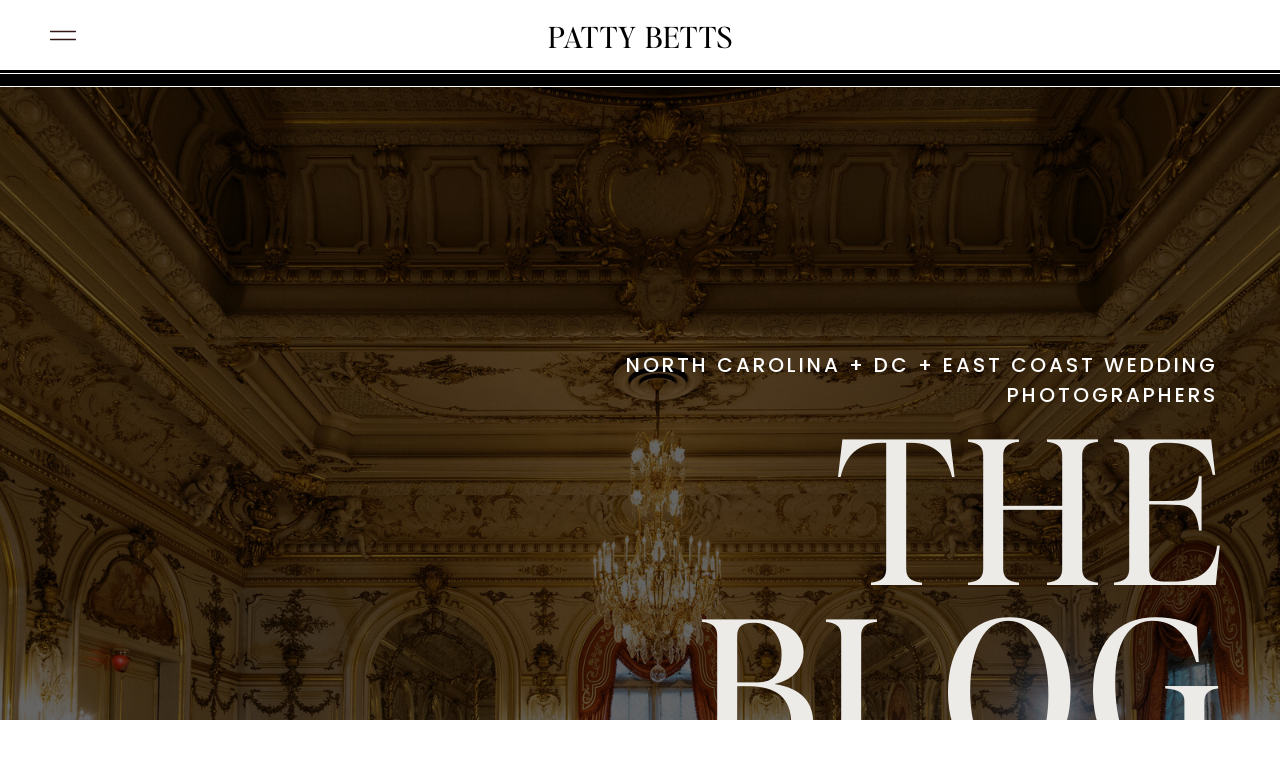

--- FILE ---
content_type: text/html; charset=UTF-8
request_url: https://bettsphotography.co/tag/best-spots-to-propose-in-raleigh/
body_size: 31461
content:
<!DOCTYPE html>
<html lang="en-US" class="d">
<head>
<link rel="stylesheet" type="text/css" href="//lib.showit.co/engine/2.6.4/showit.css" />
<meta name='robots' content='index, follow, max-image-preview:large, max-snippet:-1, max-video-preview:-1' />

            <script data-no-defer="1" data-ezscrex="false" data-cfasync="false" data-pagespeed-no-defer data-cookieconsent="ignore">
                var ctPublicFunctions = {"_ajax_nonce":"2e51e1af91","_rest_nonce":"cd39e1736a","_ajax_url":"\/wp-admin\/admin-ajax.php","_rest_url":"https:\/\/bettsphotography.co\/wp-json\/","data__cookies_type":"none","data__ajax_type":"custom_ajax","data__bot_detector_enabled":1,"data__frontend_data_log_enabled":1,"cookiePrefix":"","wprocket_detected":false,"host_url":"bettsphotography.co","text__ee_click_to_select":"Click to select the whole data","text__ee_original_email":"The complete one is","text__ee_got_it":"Got it","text__ee_blocked":"Blocked","text__ee_cannot_connect":"Cannot connect","text__ee_cannot_decode":"Can not decode email. Unknown reason","text__ee_email_decoder":"CleanTalk email decoder","text__ee_wait_for_decoding":"The magic is on the way!","text__ee_decoding_process":"Please wait a few seconds while we decode the contact data."}
            </script>
        
            <script data-no-defer="1" data-ezscrex="false" data-cfasync="false" data-pagespeed-no-defer data-cookieconsent="ignore">
                var ctPublic = {"_ajax_nonce":"2e51e1af91","settings__forms__check_internal":"0","settings__forms__check_external":"0","settings__forms__force_protection":0,"settings__forms__search_test":"0","settings__data__bot_detector_enabled":1,"settings__sfw__anti_crawler":0,"blog_home":"https:\/\/bettsphotography.co\/","pixel__setting":"3","pixel__enabled":false,"pixel__url":"https:\/\/moderate9-v4.cleantalk.org\/pixel\/c985be8b905772e92370bb9e7c34069f.gif","data__email_check_before_post":"1","data__email_check_exist_post":1,"data__cookies_type":"none","data__key_is_ok":true,"data__visible_fields_required":true,"wl_brandname":"Anti-Spam by CleanTalk","wl_brandname_short":"CleanTalk","ct_checkjs_key":89074086,"emailEncoderPassKey":"b3c07df3ea73b870ae45fd2dc161d942","bot_detector_forms_excluded":"W10=","advancedCacheExists":false,"varnishCacheExists":false,"wc_ajax_add_to_cart":false}
            </script>
        
	<!-- This site is optimized with the Yoast SEO plugin v26.3 - https://yoast.com/wordpress/plugins/seo/ -->
	<title>best spots to propose in Raleigh Archives - Patty Betts Photography</title>
	<link rel="canonical" href="https://bettsphotography.co/tag/best-spots-to-propose-in-raleigh/" />
	<meta property="og:locale" content="en_US" />
	<meta property="og:type" content="article" />
	<meta property="og:title" content="best spots to propose in Raleigh Archives - Patty Betts Photography" />
	<meta property="og:url" content="https://bettsphotography.co/tag/best-spots-to-propose-in-raleigh/" />
	<meta property="og:site_name" content="Patty Betts Photography" />
	<meta name="twitter:card" content="summary_large_image" />
	<script type="application/ld+json" class="yoast-schema-graph">{"@context":"https://schema.org","@graph":[{"@type":"CollectionPage","@id":"https://bettsphotography.co/tag/best-spots-to-propose-in-raleigh/","url":"https://bettsphotography.co/tag/best-spots-to-propose-in-raleigh/","name":"best spots to propose in Raleigh Archives - Patty Betts Photography","isPartOf":{"@id":"https://bettsphotography.co/#website"},"primaryImageOfPage":{"@id":"https://bettsphotography.co/tag/best-spots-to-propose-in-raleigh/#primaryimage"},"image":{"@id":"https://bettsphotography.co/tag/best-spots-to-propose-in-raleigh/#primaryimage"},"thumbnailUrl":"https://bettsphotography.co/wp-content/uploads/sites/26250/2023/08/ConnorEmilysProposal_EngagementPictures_0095_WRALGardensProposal-scaled.jpeg","breadcrumb":{"@id":"https://bettsphotography.co/tag/best-spots-to-propose-in-raleigh/#breadcrumb"},"inLanguage":"en-US"},{"@type":"ImageObject","inLanguage":"en-US","@id":"https://bettsphotography.co/tag/best-spots-to-propose-in-raleigh/#primaryimage","url":"https://bettsphotography.co/wp-content/uploads/sites/26250/2023/08/ConnorEmilysProposal_EngagementPictures_0095_WRALGardensProposal-scaled.jpeg","contentUrl":"https://bettsphotography.co/wp-content/uploads/sites/26250/2023/08/ConnorEmilysProposal_EngagementPictures_0095_WRALGardensProposal-scaled.jpeg","width":2560,"height":1707,"caption":"best places to propose in raleigh north carolina raleigh nc proposal photogrpahers raleigh nc engagement photographers raleigh engagement session raleigh engagement photos raleigh proposal"},{"@type":"BreadcrumbList","@id":"https://bettsphotography.co/tag/best-spots-to-propose-in-raleigh/#breadcrumb","itemListElement":[{"@type":"ListItem","position":1,"name":"Home","item":"https://bettsphotography.co/"},{"@type":"ListItem","position":2,"name":"best spots to propose in Raleigh"}]},{"@type":"WebSite","@id":"https://bettsphotography.co/#website","url":"https://bettsphotography.co/","name":"Patty Betts Photography","description":"Washington DC Wedding Photography","publisher":{"@id":"https://bettsphotography.co/#organization"},"potentialAction":[{"@type":"SearchAction","target":{"@type":"EntryPoint","urlTemplate":"https://bettsphotography.co/?s={search_term_string}"},"query-input":{"@type":"PropertyValueSpecification","valueRequired":true,"valueName":"search_term_string"}}],"inLanguage":"en-US"},{"@type":"Organization","@id":"https://bettsphotography.co/#organization","name":"Betts Photography & Films","url":"https://bettsphotography.co/","logo":{"@type":"ImageObject","inLanguage":"en-US","@id":"https://bettsphotography.co/#/schema/logo/image/","url":"https://bettsphotography.co/wp-content/uploads/sites/26250/2023/04/Wedding-Photography-and-Films-North-Carolina-Betts-Photography-5.jpg","contentUrl":"https://bettsphotography.co/wp-content/uploads/sites/26250/2023/04/Wedding-Photography-and-Films-North-Carolina-Betts-Photography-5.jpg","width":1200,"height":628,"caption":"Betts Photography & Films"},"image":{"@id":"https://bettsphotography.co/#/schema/logo/image/"},"sameAs":["https://www.facebook.com/bettsph","https://www.instagram.com/betts_photography/"]}]}</script>
	<!-- / Yoast SEO plugin. -->


<link rel='dns-prefetch' href='//fd.cleantalk.org' />
<link rel="alternate" type="application/rss+xml" title="Patty Betts Photography &raquo; Feed" href="https://bettsphotography.co/feed/" />
<link rel="alternate" type="application/rss+xml" title="Patty Betts Photography &raquo; Comments Feed" href="https://bettsphotography.co/comments/feed/" />
<link rel="alternate" type="application/rss+xml" title="Patty Betts Photography &raquo; best spots to propose in Raleigh Tag Feed" href="https://bettsphotography.co/tag/best-spots-to-propose-in-raleigh/feed/" />
<script type="text/javascript">
/* <![CDATA[ */
window._wpemojiSettings = {"baseUrl":"https:\/\/s.w.org\/images\/core\/emoji\/16.0.1\/72x72\/","ext":".png","svgUrl":"https:\/\/s.w.org\/images\/core\/emoji\/16.0.1\/svg\/","svgExt":".svg","source":{"concatemoji":"https:\/\/bettsphotography.co\/wp-includes\/js\/wp-emoji-release.min.js?ver=6.8.2"}};
/*! This file is auto-generated */
!function(s,n){var o,i,e;function c(e){try{var t={supportTests:e,timestamp:(new Date).valueOf()};sessionStorage.setItem(o,JSON.stringify(t))}catch(e){}}function p(e,t,n){e.clearRect(0,0,e.canvas.width,e.canvas.height),e.fillText(t,0,0);var t=new Uint32Array(e.getImageData(0,0,e.canvas.width,e.canvas.height).data),a=(e.clearRect(0,0,e.canvas.width,e.canvas.height),e.fillText(n,0,0),new Uint32Array(e.getImageData(0,0,e.canvas.width,e.canvas.height).data));return t.every(function(e,t){return e===a[t]})}function u(e,t){e.clearRect(0,0,e.canvas.width,e.canvas.height),e.fillText(t,0,0);for(var n=e.getImageData(16,16,1,1),a=0;a<n.data.length;a++)if(0!==n.data[a])return!1;return!0}function f(e,t,n,a){switch(t){case"flag":return n(e,"\ud83c\udff3\ufe0f\u200d\u26a7\ufe0f","\ud83c\udff3\ufe0f\u200b\u26a7\ufe0f")?!1:!n(e,"\ud83c\udde8\ud83c\uddf6","\ud83c\udde8\u200b\ud83c\uddf6")&&!n(e,"\ud83c\udff4\udb40\udc67\udb40\udc62\udb40\udc65\udb40\udc6e\udb40\udc67\udb40\udc7f","\ud83c\udff4\u200b\udb40\udc67\u200b\udb40\udc62\u200b\udb40\udc65\u200b\udb40\udc6e\u200b\udb40\udc67\u200b\udb40\udc7f");case"emoji":return!a(e,"\ud83e\udedf")}return!1}function g(e,t,n,a){var r="undefined"!=typeof WorkerGlobalScope&&self instanceof WorkerGlobalScope?new OffscreenCanvas(300,150):s.createElement("canvas"),o=r.getContext("2d",{willReadFrequently:!0}),i=(o.textBaseline="top",o.font="600 32px Arial",{});return e.forEach(function(e){i[e]=t(o,e,n,a)}),i}function t(e){var t=s.createElement("script");t.src=e,t.defer=!0,s.head.appendChild(t)}"undefined"!=typeof Promise&&(o="wpEmojiSettingsSupports",i=["flag","emoji"],n.supports={everything:!0,everythingExceptFlag:!0},e=new Promise(function(e){s.addEventListener("DOMContentLoaded",e,{once:!0})}),new Promise(function(t){var n=function(){try{var e=JSON.parse(sessionStorage.getItem(o));if("object"==typeof e&&"number"==typeof e.timestamp&&(new Date).valueOf()<e.timestamp+604800&&"object"==typeof e.supportTests)return e.supportTests}catch(e){}return null}();if(!n){if("undefined"!=typeof Worker&&"undefined"!=typeof OffscreenCanvas&&"undefined"!=typeof URL&&URL.createObjectURL&&"undefined"!=typeof Blob)try{var e="postMessage("+g.toString()+"("+[JSON.stringify(i),f.toString(),p.toString(),u.toString()].join(",")+"));",a=new Blob([e],{type:"text/javascript"}),r=new Worker(URL.createObjectURL(a),{name:"wpTestEmojiSupports"});return void(r.onmessage=function(e){c(n=e.data),r.terminate(),t(n)})}catch(e){}c(n=g(i,f,p,u))}t(n)}).then(function(e){for(var t in e)n.supports[t]=e[t],n.supports.everything=n.supports.everything&&n.supports[t],"flag"!==t&&(n.supports.everythingExceptFlag=n.supports.everythingExceptFlag&&n.supports[t]);n.supports.everythingExceptFlag=n.supports.everythingExceptFlag&&!n.supports.flag,n.DOMReady=!1,n.readyCallback=function(){n.DOMReady=!0}}).then(function(){return e}).then(function(){var e;n.supports.everything||(n.readyCallback(),(e=n.source||{}).concatemoji?t(e.concatemoji):e.wpemoji&&e.twemoji&&(t(e.twemoji),t(e.wpemoji)))}))}((window,document),window._wpemojiSettings);
/* ]]> */
</script>
<style id='wp-emoji-styles-inline-css' type='text/css'>

	img.wp-smiley, img.emoji {
		display: inline !important;
		border: none !important;
		box-shadow: none !important;
		height: 1em !important;
		width: 1em !important;
		margin: 0 0.07em !important;
		vertical-align: -0.1em !important;
		background: none !important;
		padding: 0 !important;
	}
</style>
<link rel='stylesheet' id='wp-block-library-css' href='https://bettsphotography.co/wp-includes/css/dist/block-library/style.min.css?ver=6.8.2' type='text/css' media='all' />
<style id='classic-theme-styles-inline-css' type='text/css'>
/*! This file is auto-generated */
.wp-block-button__link{color:#fff;background-color:#32373c;border-radius:9999px;box-shadow:none;text-decoration:none;padding:calc(.667em + 2px) calc(1.333em + 2px);font-size:1.125em}.wp-block-file__button{background:#32373c;color:#fff;text-decoration:none}
</style>
<style id='global-styles-inline-css' type='text/css'>
:root{--wp--preset--aspect-ratio--square: 1;--wp--preset--aspect-ratio--4-3: 4/3;--wp--preset--aspect-ratio--3-4: 3/4;--wp--preset--aspect-ratio--3-2: 3/2;--wp--preset--aspect-ratio--2-3: 2/3;--wp--preset--aspect-ratio--16-9: 16/9;--wp--preset--aspect-ratio--9-16: 9/16;--wp--preset--color--black: #000000;--wp--preset--color--cyan-bluish-gray: #abb8c3;--wp--preset--color--white: #ffffff;--wp--preset--color--pale-pink: #f78da7;--wp--preset--color--vivid-red: #cf2e2e;--wp--preset--color--luminous-vivid-orange: #ff6900;--wp--preset--color--luminous-vivid-amber: #fcb900;--wp--preset--color--light-green-cyan: #7bdcb5;--wp--preset--color--vivid-green-cyan: #00d084;--wp--preset--color--pale-cyan-blue: #8ed1fc;--wp--preset--color--vivid-cyan-blue: #0693e3;--wp--preset--color--vivid-purple: #9b51e0;--wp--preset--gradient--vivid-cyan-blue-to-vivid-purple: linear-gradient(135deg,rgba(6,147,227,1) 0%,rgb(155,81,224) 100%);--wp--preset--gradient--light-green-cyan-to-vivid-green-cyan: linear-gradient(135deg,rgb(122,220,180) 0%,rgb(0,208,130) 100%);--wp--preset--gradient--luminous-vivid-amber-to-luminous-vivid-orange: linear-gradient(135deg,rgba(252,185,0,1) 0%,rgba(255,105,0,1) 100%);--wp--preset--gradient--luminous-vivid-orange-to-vivid-red: linear-gradient(135deg,rgba(255,105,0,1) 0%,rgb(207,46,46) 100%);--wp--preset--gradient--very-light-gray-to-cyan-bluish-gray: linear-gradient(135deg,rgb(238,238,238) 0%,rgb(169,184,195) 100%);--wp--preset--gradient--cool-to-warm-spectrum: linear-gradient(135deg,rgb(74,234,220) 0%,rgb(151,120,209) 20%,rgb(207,42,186) 40%,rgb(238,44,130) 60%,rgb(251,105,98) 80%,rgb(254,248,76) 100%);--wp--preset--gradient--blush-light-purple: linear-gradient(135deg,rgb(255,206,236) 0%,rgb(152,150,240) 100%);--wp--preset--gradient--blush-bordeaux: linear-gradient(135deg,rgb(254,205,165) 0%,rgb(254,45,45) 50%,rgb(107,0,62) 100%);--wp--preset--gradient--luminous-dusk: linear-gradient(135deg,rgb(255,203,112) 0%,rgb(199,81,192) 50%,rgb(65,88,208) 100%);--wp--preset--gradient--pale-ocean: linear-gradient(135deg,rgb(255,245,203) 0%,rgb(182,227,212) 50%,rgb(51,167,181) 100%);--wp--preset--gradient--electric-grass: linear-gradient(135deg,rgb(202,248,128) 0%,rgb(113,206,126) 100%);--wp--preset--gradient--midnight: linear-gradient(135deg,rgb(2,3,129) 0%,rgb(40,116,252) 100%);--wp--preset--font-size--small: 13px;--wp--preset--font-size--medium: 20px;--wp--preset--font-size--large: 36px;--wp--preset--font-size--x-large: 42px;--wp--preset--spacing--20: 0.44rem;--wp--preset--spacing--30: 0.67rem;--wp--preset--spacing--40: 1rem;--wp--preset--spacing--50: 1.5rem;--wp--preset--spacing--60: 2.25rem;--wp--preset--spacing--70: 3.38rem;--wp--preset--spacing--80: 5.06rem;--wp--preset--shadow--natural: 6px 6px 9px rgba(0, 0, 0, 0.2);--wp--preset--shadow--deep: 12px 12px 50px rgba(0, 0, 0, 0.4);--wp--preset--shadow--sharp: 6px 6px 0px rgba(0, 0, 0, 0.2);--wp--preset--shadow--outlined: 6px 6px 0px -3px rgba(255, 255, 255, 1), 6px 6px rgba(0, 0, 0, 1);--wp--preset--shadow--crisp: 6px 6px 0px rgba(0, 0, 0, 1);}:where(.is-layout-flex){gap: 0.5em;}:where(.is-layout-grid){gap: 0.5em;}body .is-layout-flex{display: flex;}.is-layout-flex{flex-wrap: wrap;align-items: center;}.is-layout-flex > :is(*, div){margin: 0;}body .is-layout-grid{display: grid;}.is-layout-grid > :is(*, div){margin: 0;}:where(.wp-block-columns.is-layout-flex){gap: 2em;}:where(.wp-block-columns.is-layout-grid){gap: 2em;}:where(.wp-block-post-template.is-layout-flex){gap: 1.25em;}:where(.wp-block-post-template.is-layout-grid){gap: 1.25em;}.has-black-color{color: var(--wp--preset--color--black) !important;}.has-cyan-bluish-gray-color{color: var(--wp--preset--color--cyan-bluish-gray) !important;}.has-white-color{color: var(--wp--preset--color--white) !important;}.has-pale-pink-color{color: var(--wp--preset--color--pale-pink) !important;}.has-vivid-red-color{color: var(--wp--preset--color--vivid-red) !important;}.has-luminous-vivid-orange-color{color: var(--wp--preset--color--luminous-vivid-orange) !important;}.has-luminous-vivid-amber-color{color: var(--wp--preset--color--luminous-vivid-amber) !important;}.has-light-green-cyan-color{color: var(--wp--preset--color--light-green-cyan) !important;}.has-vivid-green-cyan-color{color: var(--wp--preset--color--vivid-green-cyan) !important;}.has-pale-cyan-blue-color{color: var(--wp--preset--color--pale-cyan-blue) !important;}.has-vivid-cyan-blue-color{color: var(--wp--preset--color--vivid-cyan-blue) !important;}.has-vivid-purple-color{color: var(--wp--preset--color--vivid-purple) !important;}.has-black-background-color{background-color: var(--wp--preset--color--black) !important;}.has-cyan-bluish-gray-background-color{background-color: var(--wp--preset--color--cyan-bluish-gray) !important;}.has-white-background-color{background-color: var(--wp--preset--color--white) !important;}.has-pale-pink-background-color{background-color: var(--wp--preset--color--pale-pink) !important;}.has-vivid-red-background-color{background-color: var(--wp--preset--color--vivid-red) !important;}.has-luminous-vivid-orange-background-color{background-color: var(--wp--preset--color--luminous-vivid-orange) !important;}.has-luminous-vivid-amber-background-color{background-color: var(--wp--preset--color--luminous-vivid-amber) !important;}.has-light-green-cyan-background-color{background-color: var(--wp--preset--color--light-green-cyan) !important;}.has-vivid-green-cyan-background-color{background-color: var(--wp--preset--color--vivid-green-cyan) !important;}.has-pale-cyan-blue-background-color{background-color: var(--wp--preset--color--pale-cyan-blue) !important;}.has-vivid-cyan-blue-background-color{background-color: var(--wp--preset--color--vivid-cyan-blue) !important;}.has-vivid-purple-background-color{background-color: var(--wp--preset--color--vivid-purple) !important;}.has-black-border-color{border-color: var(--wp--preset--color--black) !important;}.has-cyan-bluish-gray-border-color{border-color: var(--wp--preset--color--cyan-bluish-gray) !important;}.has-white-border-color{border-color: var(--wp--preset--color--white) !important;}.has-pale-pink-border-color{border-color: var(--wp--preset--color--pale-pink) !important;}.has-vivid-red-border-color{border-color: var(--wp--preset--color--vivid-red) !important;}.has-luminous-vivid-orange-border-color{border-color: var(--wp--preset--color--luminous-vivid-orange) !important;}.has-luminous-vivid-amber-border-color{border-color: var(--wp--preset--color--luminous-vivid-amber) !important;}.has-light-green-cyan-border-color{border-color: var(--wp--preset--color--light-green-cyan) !important;}.has-vivid-green-cyan-border-color{border-color: var(--wp--preset--color--vivid-green-cyan) !important;}.has-pale-cyan-blue-border-color{border-color: var(--wp--preset--color--pale-cyan-blue) !important;}.has-vivid-cyan-blue-border-color{border-color: var(--wp--preset--color--vivid-cyan-blue) !important;}.has-vivid-purple-border-color{border-color: var(--wp--preset--color--vivid-purple) !important;}.has-vivid-cyan-blue-to-vivid-purple-gradient-background{background: var(--wp--preset--gradient--vivid-cyan-blue-to-vivid-purple) !important;}.has-light-green-cyan-to-vivid-green-cyan-gradient-background{background: var(--wp--preset--gradient--light-green-cyan-to-vivid-green-cyan) !important;}.has-luminous-vivid-amber-to-luminous-vivid-orange-gradient-background{background: var(--wp--preset--gradient--luminous-vivid-amber-to-luminous-vivid-orange) !important;}.has-luminous-vivid-orange-to-vivid-red-gradient-background{background: var(--wp--preset--gradient--luminous-vivid-orange-to-vivid-red) !important;}.has-very-light-gray-to-cyan-bluish-gray-gradient-background{background: var(--wp--preset--gradient--very-light-gray-to-cyan-bluish-gray) !important;}.has-cool-to-warm-spectrum-gradient-background{background: var(--wp--preset--gradient--cool-to-warm-spectrum) !important;}.has-blush-light-purple-gradient-background{background: var(--wp--preset--gradient--blush-light-purple) !important;}.has-blush-bordeaux-gradient-background{background: var(--wp--preset--gradient--blush-bordeaux) !important;}.has-luminous-dusk-gradient-background{background: var(--wp--preset--gradient--luminous-dusk) !important;}.has-pale-ocean-gradient-background{background: var(--wp--preset--gradient--pale-ocean) !important;}.has-electric-grass-gradient-background{background: var(--wp--preset--gradient--electric-grass) !important;}.has-midnight-gradient-background{background: var(--wp--preset--gradient--midnight) !important;}.has-small-font-size{font-size: var(--wp--preset--font-size--small) !important;}.has-medium-font-size{font-size: var(--wp--preset--font-size--medium) !important;}.has-large-font-size{font-size: var(--wp--preset--font-size--large) !important;}.has-x-large-font-size{font-size: var(--wp--preset--font-size--x-large) !important;}
:where(.wp-block-post-template.is-layout-flex){gap: 1.25em;}:where(.wp-block-post-template.is-layout-grid){gap: 1.25em;}
:where(.wp-block-columns.is-layout-flex){gap: 2em;}:where(.wp-block-columns.is-layout-grid){gap: 2em;}
:root :where(.wp-block-pullquote){font-size: 1.5em;line-height: 1.6;}
</style>
<link rel='stylesheet' id='cleantalk-public-css-css' href='https://bettsphotography.co/wp-content/plugins/cleantalk-spam-protect/css/cleantalk-public.min.css?ver=6.67_1762444149' type='text/css' media='all' />
<link rel='stylesheet' id='cleantalk-email-decoder-css-css' href='https://bettsphotography.co/wp-content/plugins/cleantalk-spam-protect/css/cleantalk-email-decoder.min.css?ver=6.67_1762444149' type='text/css' media='all' />
<script type="text/javascript" src="https://bettsphotography.co/wp-content/plugins/cleantalk-spam-protect/js/apbct-public-bundle.min.js?ver=6.67_1762444149" id="apbct-public-bundle.min-js-js"></script>
<script type="text/javascript" src="https://fd.cleantalk.org/ct-bot-detector-wrapper.js?ver=6.67" id="ct_bot_detector-js" defer="defer" data-wp-strategy="defer"></script>
<script type="text/javascript" src="https://bettsphotography.co/wp-includes/js/jquery/jquery.min.js?ver=3.7.1" id="jquery-core-js"></script>
<script type="text/javascript" src="https://bettsphotography.co/wp-includes/js/jquery/jquery-migrate.min.js?ver=3.4.1" id="jquery-migrate-js"></script>
<script type="text/javascript" src="https://bettsphotography.co/wp-content/plugins/showit/public/js/showit.js?ver=1766573573" id="si-script-js"></script>
<link rel="https://api.w.org/" href="https://bettsphotography.co/wp-json/" /><link rel="alternate" title="JSON" type="application/json" href="https://bettsphotography.co/wp-json/wp/v2/tags/76" /><link rel="EditURI" type="application/rsd+xml" title="RSD" href="https://bettsphotography.co/xmlrpc.php?rsd" />
		<script type="text/javascript" async defer data-pin-color=""  data-pin-hover="true"
			src="https://bettsphotography.co/wp-content/plugins/pinterest-pin-it-button-on-image-hover-and-post/js/pinit.js"></script>
		<link rel="icon" href="https://bettsphotography.co/wp-content/uploads/sites/26250/2024/06/cropped-patty-betts-monogram-black-cmyk-32x32.png" sizes="32x32" />
<link rel="icon" href="https://bettsphotography.co/wp-content/uploads/sites/26250/2024/06/cropped-patty-betts-monogram-black-cmyk-192x192.png" sizes="192x192" />
<link rel="apple-touch-icon" href="https://bettsphotography.co/wp-content/uploads/sites/26250/2024/06/cropped-patty-betts-monogram-black-cmyk-180x180.png" />
<meta name="msapplication-TileImage" content="https://bettsphotography.co/wp-content/uploads/sites/26250/2024/06/cropped-patty-betts-monogram-black-cmyk-270x270.png" />

<meta charset="UTF-8" />
<meta name="viewport" content="width=device-width, initial-scale=1" />
<link rel="icon" type="image/png" href="//static.showit.co/200/A2iCYnmmSeiAvJEYHW_LVg/139687/patty-betts-monogram-black-cmyk.png" />
<link rel="preconnect" href="https://static.showit.co" />

<link rel="preconnect" href="https://fonts.googleapis.com">
<link rel="preconnect" href="https://fonts.gstatic.com" crossorigin>
<link href="https://fonts.googleapis.com/css?family=Poppins:500|Open+Sans:regular|Poppins:300" rel="stylesheet" type="text/css"/>
<style>
@font-face{font-family:Editors Note Regular;src:url('//static.showit.co/file/vMs6-O62Rg21t31inT7yzA/shared/editor_snote-regular.woff');}
@font-face{font-family:Editors Note Italic;src:url('//static.showit.co/file/Xl2sHdJLRo2mzNggCJiuug/shared/editor_snote-italic.woff');}
</style>
<script id="init_data" type="application/json">
{"mobile":{"w":320,"bgMediaType":"none","bgFillType":"color","bgColor":"colors-7"},"desktop":{"w":1200,"bgColor":"colors-7","bgMediaType":"none","bgFillType":"color"},"sid":"fpkfyfrnrvah-67n9bgk6a","break":768,"assetURL":"//static.showit.co","contactFormId":"139687/265477","cfAction":"aHR0cHM6Ly9jbGllbnRzZXJ2aWNlLnNob3dpdC5jby9jb250YWN0Zm9ybQ==","sgAction":"aHR0cHM6Ly9jbGllbnRzZXJ2aWNlLnNob3dpdC5jby9zb2NpYWxncmlk","blockData":[{"slug":"top-nav-no-toggle","visible":"a","states":[{"d":{"bgFillType":"color","bgColor":"#000000:0","bgMediaType":"none"},"m":{"bgFillType":"color","bgColor":"#000000:0","bgMediaType":"none"},"slug":"nav-closed"},{"d":{"bgFillType":"color","bgColor":"#000000:0","bgMediaType":"none"},"m":{"bgFillType":"color","bgColor":"#000000:0","bgMediaType":"none"},"slug":"nav-open"}],"d":{"h":70,"w":1200,"locking":{"side":"st","scrollOffset":1},"stateTrIn":{"type":"none","duration":0.5,"direction":"Left"},"stateTrOut":{"type":"slide","duration":0.5,"direction":"Left"},"bgFillType":"color","bgColor":"colors-7","bgMediaType":"none"},"m":{"h":50,"w":320,"locking":{"side":"st","scrollOffset":1},"bgFillType":"color","bgColor":"colors-7","bgMediaType":"none"},"stateTrans":[{"d":{"out":{"cl":"slideOutLeft","d":0.5,"dl":"0","od":"slideOutRight"}}},{"d":{"out":{"cl":"slideOutLeft","d":0.5,"dl":"0","od":"slideOutRight"}}}]},{"slug":"optional-header-overlay","visible":"d","states":[],"d":{"h":1,"w":1200,"bgFillType":"color","bgColor":"colors-7","bgMediaType":"none"},"m":{"h":1,"w":320,"bgFillType":"color","bgColor":"colors-7","bgMediaType":"none"}},{"slug":"header","visible":"a","states":[],"d":{"h":800,"w":1200,"bgFillType":"color","bgColor":"colors-0","bgMediaType":"image","bgImage":{"key":"Q9nDIbkWKLJZ9ZrgxWLTEg/139687/jen_alex_the_cosmos_club_dc_wedding_cosmos_club_washington_dc_wedding_photographers_0021.jpg","aspect_ratio":1.49984,"title":"Jen  Alex The Cosmos Club DC Wedding_Cosmos Club_Washington DC Wedding Photographers_0021","type":"asset"},"bgOpacity":40,"bgPos":"ct","bgScale":"cover","bgScroll":"x"},"m":{"h":464,"w":320,"bgFillType":"color","bgColor":"colors-0","bgMediaType":"image","bgImage":{"key":"Q9nDIbkWKLJZ9ZrgxWLTEg/139687/jen_alex_the_cosmos_club_dc_wedding_cosmos_club_washington_dc_wedding_photographers_0021.jpg","aspect_ratio":1.49984,"title":"Jen  Alex The Cosmos Club DC Wedding_Cosmos Club_Washington DC Wedding Photographers_0021","type":"asset"},"bgOpacity":40,"bgPos":"ct","bgScale":"cover","bgScroll":"x"}},{"slug":"recent-posts","visible":"a","states":[{"d":{"bgFillType":"color","bgColor":"#000000:0","bgMediaType":"none"},"m":{"bgFillType":"color","bgColor":"#000000:0","bgMediaType":"none"},"slug":"view-1"}],"d":{"h":600,"w":1200,"nature":"dH","trIn":{"direction":"Up"},"aav":"3","stateTrIn":{"type":"slide"},"bgFillType":"color","bgColor":"colors-7","bgMediaType":"none"},"m":{"h":594,"w":320,"trIn":{"direction":"Up"},"aav":"3","stateTrIn":{"type":"slide"},"bgFillType":"color","bgColor":"colors-7","bgMediaType":"none"},"wpPostLookup":true,"stateTrans":[{"d":{"in":{"cl":"slideIn","d":"0.5","dl":"0","od":"slideIn"}},"m":{"in":{"cl":"slideIn","d":"0.5","dl":"0","od":"slideIn"}}}]},{"slug":"featured-posts","visible":"a","states":[{"d":{"bgFillType":"color","bgColor":"#000000:0","bgMediaType":"none"},"m":{"bgFillType":"color","bgColor":"#000000:0","bgMediaType":"none"},"slug":"post-1"},{"d":{"bgFillType":"color","bgColor":"#000000:0","bgMediaType":"none"},"m":{"bgFillType":"color","bgColor":"#000000:0","bgMediaType":"none"},"slug":"post-2"},{"d":{"bgFillType":"color","bgColor":"#000000:0","bgMediaType":"none"},"m":{"bgFillType":"color","bgColor":"#000000:0","bgMediaType":"none"},"slug":"post-3"},{"d":{"bgFillType":"color","bgColor":"#000000:0","bgMediaType":"none"},"m":{"bgFillType":"color","bgColor":"#000000:0","bgMediaType":"none"},"slug":"post-4"}],"d":{"h":576,"w":1200,"locking":{},"nature":"dH","bgFillType":"color","bgColor":"colors-7","bgMediaType":"none"},"m":{"h":1222,"w":320,"bgFillType":"color","bgColor":"colors-7","bgMediaType":"none"},"wpPostLookup":true,"stateTrans":[{},{},{},{}]},{"slug":"in-post-loop","visible":"a","states":[],"d":{"h":630,"w":1200,"nature":"dH","bgFillType":"color","bgColor":"colors-7","bgMediaType":"none"},"m":{"h":514,"w":320,"nature":"dH","bgFillType":"color","bgColor":"colors-7","bgMediaType":"none"}},{"slug":"next-post-start","visible":"a","states":[],"d":{"h":630,"w":1200,"nature":"dH","bgFillType":"color","bgColor":"colors-7","bgMediaType":"none"},"m":{"h":514,"w":320,"nature":"dH","bgFillType":"color","bgColor":"colors-7","bgMediaType":"none"}},{"slug":"end-post-loop","visible":"a","states":[],"d":{"h":1,"w":1200,"bgFillType":"color","bgColor":"colors-7","bgMediaType":"none"},"m":{"h":1,"w":320,"bgFillType":"color","bgColor":"colors-7","bgMediaType":"none"}},{"slug":"pagination","visible":"a","states":[],"d":{"h":100,"w":1200,"bgFillType":"color","bgColor":"colors-7","bgMediaType":"none"},"m":{"h":120,"w":320,"bgFillType":"color","bgColor":"colors-7","bgMediaType":"none"}},{"slug":"manual-featured-post","visible":"d","states":[],"d":{"h":752,"w":1200,"bgFillType":"color","bgColor":"colors-0","bgMediaType":"image","bgImage":{"key":"aPvtX5zMrVPOfh1nTi0Arg/139687/sam_colins_wedding_bohlen_farms_angus_barn_nc_wedding_venue_raleigh_chapell_hill_wedding_photographers_0099.jpg","aspect_ratio":1.5,"title":"Sam  Colins Wedding_Bohlen Farms  Angus Barn NC Wedding Venue_Raleigh  Chapell Hill Wedding Photographers_0099","type":"asset"},"bgOpacity":"40","bgPos":"rm","bgScale":"cover","bgScroll":"x"},"m":{"h":222,"w":320,"bgFillType":"color","bgColor":"colors-0","bgMediaType":"image","bgImage":{"key":"aPvtX5zMrVPOfh1nTi0Arg/139687/sam_colins_wedding_bohlen_farms_angus_barn_nc_wedding_venue_raleigh_chapell_hill_wedding_photographers_0099.jpg","aspect_ratio":1.5,"title":"Sam  Colins Wedding_Bohlen Farms  Angus Barn NC Wedding Venue_Raleigh  Chapell Hill Wedding Photographers_0099","type":"asset"},"bgOpacity":"40","bgPos":"rm","bgScale":"cover","bgScroll":"x"}},{"slug":"do-not-delete-hide-footer-trigger","visible":"a","states":[],"d":{"h":1,"w":1200,"bgFillType":"color","bgColor":"colors-7","bgMediaType":"none"},"m":{"h":25,"w":320,"bgFillType":"color","bgColor":"colors-7","bgMediaType":"none"},"ps":[{"trigger":"onscreen","type":"hide","block":"footer"}]},{"slug":"bio","visible":"a","states":[],"d":{"h":820,"w":1200,"bgFillType":"color","bgColor":"colors-6","bgMediaType":"none"},"m":{"h":996,"w":320,"bgFillType":"color","bgColor":"colors-6","bgMediaType":"none"}},{"slug":"newsletter","visible":"a","states":[],"d":{"h":500,"w":1200,"bgFillType":"color","bgColor":"colors-7","bgMediaType":"none"},"m":{"h":765,"w":320,"bgFillType":"color","bgColor":"colors-7","bgMediaType":"none"}},{"slug":"final-cta","visible":"a","states":[],"d":{"h":660,"w":1200,"bgFillType":"color","bgColor":"#161616","bgMediaType":"image","bgImage":{"key":"V8qBITq5QkGwxOkYpAu8HA/shared/image15.jpg","aspect_ratio":1.49962,"title":"image15","type":"asset"},"bgOpacity":10,"bgPos":"cm","bgScale":"cover","bgScroll":"x"},"m":{"h":552,"w":320,"bgFillType":"color","bgColor":"#161616","bgMediaType":"image","bgImage":{"key":"V8qBITq5QkGwxOkYpAu8HA/shared/image15.jpg","aspect_ratio":1.49962,"title":"image15","type":"asset"},"bgOpacity":10,"bgPos":"cm","bgScale":"cover","bgScroll":"x"}},{"slug":"do-not-delete-show-footer-trigger","visible":"a","states":[],"d":{"h":1,"w":1200,"bgFillType":"color","bgColor":"colors-7","bgMediaType":"none"},"m":{"h":1,"w":320,"bgFillType":"color","bgColor":"colors-7","bgMediaType":"none"},"ps":[{"trigger":"onscreen","type":"show","block":"footer","offset":100}]},{"slug":"footer","visible":"a","states":[],"d":{"h":727,"w":1200,"locking":{"side":"sb"},"bgFillType":"color","bgColor":"colors-0","bgMediaType":"none"},"m":{"h":695,"w":320,"bgFillType":"color","bgColor":"colors-0","bgMediaType":"none"}},{"slug":"navigation-open","visible":"m","states":[],"d":{"h":686,"w":1200,"locking":{"side":"t"},"nature":"wH","trIn":{"type":"slide","direction":"Down"},"trOut":{"type":"slide","duration":0.5,"direction":"Up"},"stateTrIn":{"type":"none"},"stateTrOut":{"type":"none","direction":"Up"},"bgFillType":"color","bgColor":"#000000:0","bgMediaType":"none","tr":{"in":{"cl":"slideInDown","d":"0.5","dl":"0"},"out":{"cl":"slideOutUp","d":0.5,"dl":"0"}}},"m":{"h":492,"w":320,"locking":{"side":"t"},"nature":"wH","trIn":{"type":"slide","direction":"Down"},"trOut":{"type":"slide","duration":0.5,"direction":"Up"},"stateTrIn":{"type":"none"},"stateTrOut":{"type":"none","direction":"Up"},"bgFillType":"color","bgColor":"#000000:0","bgMediaType":"none","tr":{"in":{"cl":"slideInDown","d":"0.5","dl":"0"},"out":{"cl":"slideOutUp","d":0.5,"dl":"0"}}}}],"elementData":[{"type":"icon","visible":"m","id":"top-nav-no-toggle_0","blockId":"top-nav-no-toggle","m":{"x":13,"y":7,"w":31,"h":36,"a":0},"d":{"x":46,"y":16,"w":34,"h":41,"a":0,"lockH":"l"},"pc":[{"type":"show","block":"navigation-open"}]},{"type":"icon","visible":"d","id":"top-nav-no-toggle_1","blockId":"top-nav-no-toggle","m":{"x":13,"y":7,"w":31,"h":36,"a":0},"d":{"x":46,"y":15,"w":34,"h":41,"a":0,"lockH":"l"}},{"type":"text","visible":"a","id":"top-nav-no-toggle_nav-closed_0","blockId":"top-nav-no-toggle","m":{"x":77,"y":11,"w":166,"h":29,"a":0},"d":{"x":503,"y":21,"w":195,"h":29,"a":0}},{"type":"simple","visible":"d","id":"top-nav-no-toggle_nav-open_0","blockId":"top-nav-no-toggle","m":{"x":48,"y":30,"w":224,"h":140,"a":0},"d":{"x":14,"y":12,"w":1173,"h":47,"a":0,"trIn":{"cl":"slideInLeft","d":0.5,"dl":"0"},"lockH":"s"}},{"type":"text","visible":"d","id":"top-nav-no-toggle_nav-open_1","blockId":"top-nav-no-toggle","m":{"x":103,"y":91,"w":114,"h":19,"a":0},"d":{"x":122,"y":26,"w":40,"h":19,"a":0,"trIn":{"cl":"slideInLeft","d":"0.5","dl":"0"}}},{"type":"text","visible":"d","id":"top-nav-no-toggle_nav-open_2","blockId":"top-nav-no-toggle","m":{"x":103,"y":91,"w":114,"h":19,"a":0},"d":{"x":213,"y":26,"w":43,"h":19,"a":0,"trIn":{"cl":"slideInLeft","d":"0.5","dl":"0"}}},{"type":"iframe","visible":"d","id":"top-nav-no-toggle_nav-open_3","blockId":"top-nav-no-toggle","m":{"x":48,"y":8,"w":224,"h":35,"a":0,"trIn":{"cl":"slideIn","d":"0.5","dl":"0"}},"d":{"x":287,"y":23,"w":105,"h":79,"a":0,"trIn":{"cl":"slideInLeft","d":"0.5","dl":"0"}}},{"type":"text","visible":"d","id":"top-nav-no-toggle_nav-open_4","blockId":"top-nav-no-toggle","m":{"x":103,"y":91,"w":114,"h":19,"a":0},"d":{"x":419,"y":26,"w":69,"h":19,"a":0,"trIn":{"cl":"slideInLeft","d":"0.5","dl":"0"}}},{"type":"text","visible":"d","id":"top-nav-no-toggle_nav-open_5","blockId":"top-nav-no-toggle","m":{"x":103,"y":91,"w":114,"h":19,"a":0},"d":{"x":538,"y":26,"w":34,"h":19,"a":0,"trIn":{"cl":"slideInLeft","d":"0.5","dl":"0"}}},{"type":"text","visible":"d","id":"top-nav-no-toggle_nav-open_6","blockId":"top-nav-no-toggle","m":{"x":103,"y":91,"w":114,"h":19,"a":0},"d":{"x":623,"y":26,"w":77,"h":19,"a":0,"trIn":{"cl":"slideInLeft","d":"0.5","dl":"0"}}},{"type":"text","visible":"d","id":"top-nav-no-toggle_nav-open_7","blockId":"top-nav-no-toggle","m":{"x":103,"y":91,"w":114,"h":19,"a":0},"d":{"x":750,"y":26,"w":50,"h":19,"a":0,"trIn":{"cl":"slideInLeft","d":"0.5","dl":"0"}}},{"type":"icon","visible":"d","id":"top-nav-no-toggle_nav-open_8","blockId":"top-nav-no-toggle","m":{"x":135,"y":75,"w":50,"h":50,"a":0},"d":{"x":51,"y":16,"w":24,"h":39,"a":0,"trIn":{"cl":"fadeIn","d":0.5,"dl":0.25},"lockH":"l"}},{"type":"text","visible":"d","id":"top-nav-no-toggle_nav-open_9","blockId":"top-nav-no-toggle","m":{"x":271,"y":16,"w":43,"h":19,"a":0},"d":{"x":948,"y":23,"w":92,"h":26,"a":0,"lockH":"r"}},{"type":"text","visible":"d","id":"top-nav-no-toggle_nav-open_10","blockId":"top-nav-no-toggle","m":{"x":119,"y":16,"w":70,"h":19,"a":0},"d":{"x":1075,"y":23,"w":99,"h":26,"a":0,"lockH":"r"}},{"type":"line","visible":"d","id":"top-nav-no-toggle_nav-open_11","blockId":"top-nav-no-toggle","m":{"x":48,"y":24,"w":224,"h":3,"a":0},"d":{"x":1043,"y":35,"w":31,"h":1,"a":270,"lockH":"r"}},{"type":"simple","visible":"a","id":"optional-header-overlay_0","blockId":"optional-header-overlay","m":{"x":48,"y":0,"w":224,"h":0.7,"a":0},"d":{"x":798,"y":-130,"w":402,"h":114,"a":0,"lockH":"r"}},{"type":"simple","visible":"a","id":"optional-header-overlay_1","blockId":"optional-header-overlay","m":{"x":48,"y":0,"w":224,"h":0.7,"a":0},"d":{"x":0,"y":-130,"w":402,"h":114,"a":0,"lockH":"l"}},{"type":"text","visible":"a","id":"header_0","blockId":"header","m":{"x":52,"y":279,"w":246,"h":138,"a":0},"d":{"x":354,"y":710,"w":784,"h":63,"a":0,"lockH":"r","lockV":"b"}},{"type":"text","visible":"a","id":"header_1","blockId":"header","m":{"x":52,"y":181,"w":246,"h":80,"a":0},"d":{"x":122,"y":328,"w":1028,"h":374,"a":0,"lockH":"r"}},{"type":"text","visible":"a","id":"header_2","blockId":"header","m":{"x":-6,"y":91,"w":304,"h":80,"a":0},"d":{"x":501,"y":263,"w":637,"h":65,"a":0,"lockH":"r"}},{"type":"graphic","visible":"d","id":"recent-posts_0","blockId":"recent-posts","m":{"x":30,"y":123,"w":260,"h":168,"a":0},"d":{"x":1202,"y":38,"w":600,"h":524,"a":0,"gs":{"t":"cover","p":600},"lockV":"s"},"c":{"key":"Q976rTv3RSKJsj2_GoArNg/shared/zoe_mikes_wedding_the_atrium_wilmington_nc_wedding_venue_nc_wedding_photographers_0110.jpg","aspect_ratio":0.66674}},{"type":"line","visible":"d","id":"recent-posts_1","blockId":"recent-posts","m":{"x":0,"y":501,"w":320,"a":0},"d":{"x":805,"y":240,"w":719,"h":1,"a":90}},{"type":"simple","visible":"d","id":"recent-posts_2","blockId":"recent-posts","m":{"x":48,"y":87,"w":224,"h":407.4,"a":0},"d":{"x":1162,"y":-59,"w":48,"h":659,"a":0,"o":100,"lockH":"r","lockV":"s"}},{"type":"text","visible":"a","id":"recent-posts_3","blockId":"recent-posts","m":{"x":30,"y":20,"w":181,"h":26,"a":0},"d":{"x":657,"y":98,"w":189,"h":22,"a":0}},{"type":"line","visible":"d","id":"recent-posts_4","blockId":"recent-posts","m":{"x":0,"y":501,"w":320,"a":0},"d":{"x":242,"y":240,"w":719,"h":1,"a":90}},{"type":"text","visible":"a","id":"recent-posts_view-1_0","blockId":"recent-posts","m":{"x":30,"y":536,"w":260,"h":18,"a":0},"d":{"x":657,"y":480,"w":356,"h":23,"a":0,"lockV":"b"}},{"type":"text","visible":"a","id":"recent-posts_view-1_1","blockId":"recent-posts","m":{"x":30,"y":387,"w":267,"h":149,"a":0},"d":{"x":657,"y":166,"w":480,"h":253,"a":0}},{"type":"graphic","visible":"a","id":"recent-posts_view-1_2","blockId":"recent-posts","m":{"x":30,"y":57,"w":260,"h":304,"a":0},"d":{"x":38,"y":38,"w":524,"h":524,"a":0,"gs":{"s":30},"lockH":"ls","lockV":"s"},"c":{"key":"-piurjbhSqSROGHpRAl9Xw/shared/washington_dc_metro_photoshoot_washington_dc_wedding_photographers_nyc_wedding_-_patty-betts.jpg","aspect_ratio":0.6666}},{"type":"simple","visible":"a","id":"featured-posts_0","blockId":"featured-posts","m":{"x":0,"y":9,"w":320,"h":60,"a":0},"d":{"x":0,"y":0,"w":1200,"h":100,"a":0,"lockH":"s"}},{"type":"line","visible":"a","id":"featured-posts_2","blockId":"featured-posts","m":{"x":30,"y":1020,"w":260,"h":1,"a":0},"d":{"x":670,"y":330,"w":461,"h":1,"a":90,"lockV":"bs"}},{"type":"line","visible":"a","id":"featured-posts_3","blockId":"featured-posts","m":{"x":30,"y":828,"w":260,"h":1,"a":0},"d":{"x":370,"y":331,"w":462,"h":1,"a":90,"lockV":"bs"}},{"type":"line","visible":"a","id":"featured-posts_4","blockId":"featured-posts","m":{"x":30,"y":655,"w":260,"h":1,"a":0},"d":{"x":69,"y":330,"w":461,"h":1,"a":90,"lockV":"bs"}},{"type":"line","visible":"a","id":"featured-posts_5","blockId":"featured-posts","m":{"x":30,"y":440,"w":260,"a":0},"d":{"x":0,"y":561,"w":1200,"h":1,"a":0,"lockH":"s","lockV":"b"}},{"type":"text","visible":"a","id":"featured-posts_8","blockId":"featured-posts","m":{"x":30,"y":30,"w":260,"h":18,"a":0},"d":{"x":38,"y":37,"w":1138,"h":27,"a":0}},{"type":"graphic","visible":"a","id":"featured-posts_post-1_0","blockId":"featured-posts","m":{"x":30,"y":103,"w":260,"h":314,"a":0},"d":{"x":38,"y":314,"w":224,"h":224,"a":0},"c":{"key":"kZ9KGfO3qlLzpTyZYlxa4w/139687/0b6ce251-6087-49ae-879c-dec75414acc2.jpg","aspect_ratio":0.80012}},{"type":"text","visible":"a","id":"featured-posts_post-1_1","blockId":"featured-posts","m":{"x":30,"y":523,"w":260,"h":56,"a":0},"d":{"x":38,"y":163,"w":224,"h":125,"a":0,"lockV":"t"}},{"type":"graphic","visible":"a","id":"featured-posts_post-2_0","blockId":"featured-posts","m":{"x":30,"y":103,"w":260,"h":314,"a":0},"d":{"x":338,"y":311,"w":224,"h":224,"a":0},"c":{"key":"xWPmUszMRB-wnhdQfoje0Q/shared/luxury-wedding-photography-the-maxwell-raleigh-north-carolina-bridal-sneakers.jpg","aspect_ratio":0.66667}},{"type":"text","visible":"a","id":"featured-posts_post-2_1","blockId":"featured-posts","m":{"x":30,"y":711,"w":260,"h":56,"a":0},"d":{"x":338,"y":160,"w":224,"h":128,"a":0}},{"type":"graphic","visible":"a","id":"featured-posts_post-3_0","blockId":"featured-posts","m":{"x":30,"y":103,"w":260,"h":314,"a":0},"d":{"x":638,"y":311,"w":224,"h":224,"a":0},"c":{"key":"7pdm8UN2Q56iKDfh302pAw/shared/the_mcdonalds_wedding_old_lystra_inn_chapel_hill_nc_wedding_venue_chapel_hill_wedding_photographers_0056-copy_1_websize.jpg","aspect_ratio":1.49673}},{"type":"text","visible":"a","id":"featured-posts_post-3_1","blockId":"featured-posts","m":{"x":30,"y":888,"w":260,"h":56,"a":0},"d":{"x":638,"y":160,"w":224,"h":128,"a":0}},{"type":"graphic","visible":"a","id":"featured-posts_post-4_0","blockId":"featured-posts","m":{"x":30,"y":103,"w":260,"h":314,"a":0},"d":{"x":938,"y":311,"w":224,"h":224,"a":0},"c":{"key":"aXM3qP2EQIC0LaKv4E55yQ/shared/zoe_mikes_wedding_the_atrium_wilmington_nc_wedding_venue_nc_wedding_photographers_0096.jpg","aspect_ratio":0.66676}},{"type":"text","visible":"a","id":"featured-posts_post-4_1","blockId":"featured-posts","m":{"x":30,"y":1083,"w":260,"h":88,"a":0},"d":{"x":938,"y":160,"w":224,"h":128,"a":0}},{"type":"icon","visible":"d","id":"in-post-loop_0","blockId":"in-post-loop","m":{"x":20,"y":629,"w":20,"h":14,"a":0,"lockV":"b"},"d":{"x":632,"y":504,"w":14,"h":14,"a":0,"lockV":"b"}},{"type":"text","visible":"d","id":"in-post-loop_1","blockId":"in-post-loop","m":{"x":40,"y":429,"w":118,"h":14,"a":0,"lockV":"b"},"d":{"x":590,"y":499,"w":84,"h":23,"a":0,"lockV":"b"}},{"type":"text","visible":"a","id":"in-post-loop_3","blockId":"in-post-loop","m":{"x":40,"y":382,"w":241,"h":80,"a":0},"d":{"x":588,"y":47,"w":588,"h":279,"a":0}},{"type":"text","visible":"d","id":"in-post-loop_4","blockId":"in-post-loop","m":{"x":106,"y":262,"w":108,"h":20,"a":0},"d":{"x":588,"y":338,"w":564,"h":118,"a":0}},{"type":"graphic","visible":"a","id":"in-post-loop_6","blockId":"in-post-loop","m":{"x":40,"y":56,"w":236,"h":274,"a":0,"lockV":"b"},"d":{"x":40,"y":47,"w":474,"h":537,"a":0},"c":{"key":"hXmuh7EOSiSQussIQdXGGw/139687/manisha_aarons_capitol_hill_dc_engagement_session_dmv_wedding_photographers_0043.jpg","aspect_ratio":0.66673}},{"type":"graphic","visible":"a","id":"next-post-start_0","blockId":"next-post-start","m":{"x":40,"y":56,"w":236,"h":274,"a":0,"lockV":"b"},"d":{"x":40,"y":47,"w":474,"h":537,"a":0},"c":{"key":"hXmuh7EOSiSQussIQdXGGw/139687/manisha_aarons_capitol_hill_dc_engagement_session_dmv_wedding_photographers_0043.jpg","aspect_ratio":0.66673}},{"type":"icon","visible":"d","id":"next-post-start_1","blockId":"next-post-start","m":{"x":20,"y":629,"w":20,"h":14,"a":0,"lockV":"b"},"d":{"x":632,"y":514,"w":14,"h":14,"a":0,"lockV":"b"}},{"type":"text","visible":"d","id":"next-post-start_2","blockId":"next-post-start","m":{"x":40,"y":459,"w":118,"h":14,"a":0,"lockV":"b"},"d":{"x":590,"y":509,"w":84,"h":23,"a":0,"lockV":"b"}},{"type":"text","visible":"a","id":"next-post-start_4","blockId":"next-post-start","m":{"x":40,"y":379,"w":241,"h":80,"a":0},"d":{"x":588,"y":47,"w":588,"h":289,"a":0}},{"type":"text","visible":"d","id":"next-post-start_5","blockId":"next-post-start","m":{"x":106,"y":266,"w":108,"h":20,"a":0},"d":{"x":588,"y":348,"w":564,"h":118,"a":0}},{"type":"text","visible":"a","id":"pagination_0","blockId":"pagination","m":{"x":18,"y":63,"w":284,"h":21,"a":0},"d":{"x":648,"y":38,"w":514,"h":24,"a":0,"lockH":"r","lockV":"b"}},{"type":"text","visible":"a","id":"pagination_1","blockId":"pagination","m":{"x":18,"y":37,"w":284,"h":21,"a":0,"lockV":"b"},"d":{"x":38,"y":38,"w":514,"h":24,"a":0,"lockH":"l"}},{"type":"text","visible":"a","id":"pagination_2","blockId":"pagination","m":{"x":18,"y":63,"w":284,"h":21,"a":0},"d":{"x":648,"y":38,"w":514,"h":24,"a":0,"lockH":"r","lockV":"b"}},{"type":"text","visible":"a","id":"pagination_3","blockId":"pagination","m":{"x":18,"y":37,"w":284,"h":21,"a":0,"lockV":"b"},"d":{"x":38,"y":38,"w":514,"h":24,"a":0,"lockH":"l"}},{"type":"text","visible":"a","id":"manual-featured-post_0","blockId":"manual-featured-post","m":{"x":20,"y":131,"w":280,"h":20,"a":0},"d":{"x":576,"y":439,"w":583,"h":59,"a":0,"lockH":"r"}},{"type":"text","visible":"a","id":"manual-featured-post_1","blockId":"manual-featured-post","m":{"x":20,"y":23,"w":280,"h":37,"a":0},"d":{"x":576,"y":155,"w":863,"h":272,"a":0,"lockH":"r"}},{"type":"simple","visible":"a","id":"manual-featured-post_2","blockId":"manual-featured-post","m":{"x":31,"y":776,"w":131,"h":38,"a":0},"d":{"x":992,"y":625,"w":184,"h":44,"a":0,"lockH":"r"}},{"type":"text","visible":"a","id":"manual-featured-post_3","blockId":"manual-featured-post","m":{"x":37,"y":776,"w":120,"h":38,"a":0},"d":{"x":1038,"y":640,"w":92,"h":14,"a":0,"lockH":"r"}},{"type":"graphic","visible":"a","id":"manual-featured-post_4","blockId":"manual-featured-post","m":{"x":48,"y":85,"w":224,"h":53,"a":0},"d":{"x":-119,"y":296,"w":691,"h":160,"a":270},"c":{"key":"crJud2oqXhKr8nAm6fi3UA/139687/carats-and-cake-featured-social.png","aspect_ratio":4.25954}},{"type":"text","visible":"a","id":"bio_0","blockId":"bio","m":{"x":30,"y":397,"w":260,"h":461,"a":0},"d":{"x":38,"y":343,"w":412,"h":315,"a":0}},{"type":"text","visible":"a","id":"bio_1","blockId":"bio","m":{"x":30,"y":290,"w":260,"h":65,"a":0},"d":{"x":38,"y":64,"w":412,"h":205,"a":0}},{"type":"graphic","visible":"a","id":"bio_2","blockId":"bio","m":{"x":30,"y":31,"w":260,"h":242,"a":0},"d":{"x":506,"y":72,"w":656,"h":679,"a":0,"gs":{"s":70}},"c":{"key":"sxUMu9aIS_OFwcRNJ8Sdlg/shared/image28.jpg","aspect_ratio":0.66683}},{"type":"simple","visible":"a","id":"bio_3","blockId":"bio","m":{"x":95,"y":911,"w":131,"h":38,"a":0},"d":{"x":38,"y":670,"w":229,"h":44,"a":0}},{"type":"text","visible":"a","id":"bio_4","blockId":"bio","m":{"x":101,"y":911,"w":120,"h":38,"a":0},"d":{"x":73,"y":685,"w":160,"h":14,"a":0}},{"type":"text","visible":"a","id":"newsletter_0","blockId":"newsletter","m":{"x":45,"y":142,"w":230,"h":107,"a":0},"d":{"x":41,"y":219,"w":490,"h":115,"a":0}},{"type":"text","visible":"a","id":"newsletter_1","blockId":"newsletter","m":{"x":30,"y":81,"w":260,"h":33,"a":0},"d":{"x":41,"y":125,"w":601,"h":66,"a":0}},{"type":"text","visible":"a","id":"newsletter_2","blockId":"newsletter","m":{"x":30,"y":51,"w":260,"h":18,"a":0},"d":{"x":41,"y":83,"w":601,"h":24,"a":0}},{"type":"line","visible":"a","id":"newsletter_3","blockId":"newsletter","m":{"x":0,"y":0,"w":320,"a":0},"d":{"x":-16,"y":0,"w":1262,"h":1,"a":0,"lockH":"s"}},{"type":"iframe","visible":"a","id":"newsletter_4","blockId":"newsletter","m":{"x":30,"y":383,"w":260,"h":366,"a":0},"d":{"x":621,"y":-20,"w":579,"h":478,"a":0}},{"type":"graphic","visible":"a","id":"final-cta_0","blockId":"final-cta","m":{"x":-9,"y":422,"w":81,"h":94,"a":0},"d":{"x":906,"y":346,"w":194,"h":241,"a":0,"o":100,"trIn":{"cl":"fadeIn","d":1,"dl":0}},"c":{"key":"R9gg2giWRuO2y8RoOtk0kg/139687/jea_jacks_capitol_hill_dc_engagement_session_dc_wedding_photographers_0018.jpg","aspect_ratio":0.66667}},{"type":"graphic","visible":"a","id":"final-cta_1","blockId":"final-cta","m":{"x":233,"y":-14,"w":77,"h":87,"a":0},"d":{"x":1006,"y":-33,"w":194,"h":290,"a":0,"o":100,"gs":{"t":"fit"},"trIn":{"cl":"fadeIn","d":1,"dl":0},"lockH":"rs"},"c":{"key":"rwiiTxbvT9qPAMwenSwHvg/139687/manisha_aarons_capitol_hill_dc_engagement_session_dmv_wedding_photographers_0037.jpg","aspect_ratio":0.66667}},{"type":"text","visible":"a","id":"final-cta_2","blockId":"final-cta","m":{"x":31,"y":30,"w":241,"h":218,"a":0},"d":{"x":98,"y":60,"w":645,"h":342,"a":0}},{"type":"text","visible":"a","id":"final-cta_3","blockId":"final-cta","m":{"x":38,"y":276,"w":224,"h":51,"a":0},"d":{"x":98,"y":424,"w":564,"h":33,"a":0}},{"type":"simple","visible":"a","id":"final-cta_4","blockId":"final-cta","m":{"x":38,"y":367,"w":131,"h":38,"a":0},"d":{"x":98,"y":496,"w":184,"h":44,"a":0}},{"type":"text","visible":"a","id":"final-cta_5","blockId":"final-cta","m":{"x":44,"y":367,"w":120,"h":38,"a":0},"d":{"x":131,"y":511,"w":118,"h":14,"a":0}},{"type":"simple","visible":"a","id":"footer_0","blockId":"footer","m":{"x":48,"y":53,"w":224,"h":249.2,"a":0},"d":{"x":-185,"y":-153,"w":1495,"h":337,"a":0,"lockH":"s"}},{"type":"text","visible":"a","id":"footer_1","blockId":"footer","m":{"x":50,"y":666,"w":104,"h":13,"a":0},"d":{"x":1089,"y":686,"w":67,"h":18,"a":0,"lockH":"r"}},{"type":"text","visible":"a","id":"footer_2","blockId":"footer","m":{"x":167,"y":666,"w":104,"h":13,"a":0},"d":{"x":1008,"y":686,"w":74,"h":18,"a":0,"lockH":"r"}},{"type":"text","visible":"a","id":"footer_3","blockId":"footer","m":{"x":27,"y":634,"w":266,"h":30,"a":0},"d":{"x":44,"y":686,"w":394,"h":18,"a":0,"lockH":"l"}},{"type":"line","visible":"a","id":"footer_4","blockId":"footer","m":{"x":0,"y":614,"w":320,"h":1,"a":0},"d":{"x":-2,"y":663,"w":1204,"h":1,"a":0,"lockH":"s","lockV":"t"}},{"type":"social","visible":"a","id":"footer_5","blockId":"footer","m":{"x":20,"y":61,"w":280,"h":182,"a":0},"d":{"x":44,"y":392,"w":1112,"h":220,"a":0,"lockH":"s"}},{"type":"text","visible":"d","id":"footer_6","blockId":"footer","m":{"x":92,"y":259,"w":165,"h":25,"a":0,"trIn":{"cl":"slideInRight","d":"0.5","dl":"0"},"lockV":"t"},"d":{"x":881,"y":256,"w":275,"h":20,"a":0,"trIn":{"cl":"fadeIn","d":1,"dl":"0"},"lockH":"r","lockV":"t"}},{"type":"text","visible":"d","id":"footer_8","blockId":"footer","m":{"x":92,"y":179,"w":165,"h":25,"a":0,"trIn":{"cl":"slideInRight","d":"0.5","dl":"0"},"lockV":"t"},"d":{"x":881,"y":228,"w":275,"h":20,"a":0,"trIn":{"cl":"fadeIn","d":1,"dl":"0"},"lockH":"r","lockV":"t"}},{"type":"text","visible":"d","id":"footer_9","blockId":"footer","m":{"x":92,"y":139,"w":165,"h":25,"a":0,"trIn":{"cl":"slideInRight","d":"0.5","dl":"0"},"lockV":"t"},"d":{"x":881,"y":201,"w":275,"h":20,"a":0,"trIn":{"cl":"fadeIn","d":1,"dl":"0"},"lockH":"r","lockV":"t"}},{"type":"text","visible":"d","id":"footer_10","blockId":"footer","m":{"x":92,"y":99,"w":165,"h":25,"a":0,"trIn":{"cl":"slideInRight","d":"0.5","dl":"0"},"lockV":"t"},"d":{"x":881,"y":174,"w":275,"h":20,"a":0,"trIn":{"cl":"fadeIn","d":1,"dl":"0"},"lockH":"r","lockV":"t"}},{"type":"text","visible":"d","id":"footer_11","blockId":"footer","m":{"x":92,"y":59,"w":165,"h":25,"a":0,"trIn":{"cl":"slideInRight","d":"0.5","dl":"0"},"lockV":"t"},"d":{"x":881,"y":147,"w":275,"h":20,"a":0,"trIn":{"cl":"fadeIn","d":1,"dl":"0"},"lockH":"r","lockV":"t"}},{"type":"icon","visible":"a","id":"footer_12","blockId":"footer","m":{"x":213,"y":570,"w":21,"h":22,"a":0},"d":{"x":144,"y":310,"w":16,"h":16,"a":0,"trIn":{"cl":"fadeIn","d":1,"dl":"0"},"lockH":"l"}},{"type":"icon","visible":"a","id":"footer_13","blockId":"footer","m":{"x":171,"y":570,"w":21,"h":22,"a":0},"d":{"x":109,"y":310,"w":15,"h":16,"a":0,"trIn":{"cl":"fadeIn","d":1,"dl":"0"},"lockH":"l"}},{"type":"icon","visible":"a","id":"footer_14","blockId":"footer","m":{"x":129,"y":570,"w":21,"h":22,"a":0},"d":{"x":74,"y":310,"w":15,"h":17,"a":0,"trIn":{"cl":"fadeIn","d":1,"dl":"0"},"lockH":"l"}},{"type":"icon","visible":"a","id":"footer_15","blockId":"footer","m":{"x":87,"y":570,"w":21,"h":22,"a":0},"d":{"x":41,"y":308,"w":15,"h":20,"a":0,"trIn":{"cl":"fadeIn","d":1,"dl":"0"},"lockH":"l"}},{"type":"text","visible":"a","id":"footer_16","blockId":"footer","m":{"x":35,"y":424,"w":251,"h":89,"a":0,"lockV":"t"},"d":{"x":44,"y":144,"w":274,"h":112,"a":0,"trIn":{"cl":"fadeIn","d":1,"dl":"0"},"lockH":"l"}},{"type":"line","visible":"d","id":"footer_17","blockId":"footer","m":{"x":0,"y":0,"w":320,"a":0},"d":{"x":-2,"y":80,"w":1204,"h":1,"a":0,"lockH":"s","lockV":"t"}},{"type":"text","visible":"a","id":"footer_18","blockId":"footer","m":{"x":147,"y":260,"w":136,"h":14,"a":0,"lockV":"b"},"d":{"x":1014,"y":34,"w":142,"h":16,"a":0,"trIn":{"cl":"fadeIn","d":1,"dl":"0"},"lockH":"r","lockV":"b"}},{"type":"icon","visible":"a","id":"footer_19","blockId":"footer","m":{"x":285,"y":260,"w":16,"h":14,"a":270,"trIn":{"cl":"fadeIn","d":1,"dl":"0"},"lockV":"b"},"d":{"x":1140,"y":34,"w":16,"h":16,"a":-90,"trIn":{"cl":"fadeIn","d":1,"dl":"0"},"lockH":"r","lockV":"b"}},{"type":"text","visible":"a","id":"footer_20","blockId":"footer","m":{"x":20,"y":28,"w":205,"h":16,"a":0},"d":{"x":44,"y":34,"w":214,"h":16,"a":0,"trIn":{"cl":"fadeIn","d":1,"dl":"0"},"lockH":"l"}},{"type":"line","visible":"a","id":"footer_21","blockId":"footer","m":{"x":1,"y":1,"w":320,"h":1,"a":0},"d":{"x":-2,"y":0,"w":1204,"h":1,"a":0,"lockH":"s","lockV":"t"}},{"type":"text","visible":"d","id":"footer_22","blockId":"footer","m":{"x":92,"y":259,"w":165,"h":25,"a":0,"trIn":{"cl":"slideInRight","d":"0.5","dl":"0"},"lockV":"t"},"d":{"x":881,"y":282,"w":275,"h":20,"a":0,"trIn":{"cl":"fadeIn","d":1,"dl":"0"},"lockH":"r","lockV":"t"}},{"type":"graphic","visible":"a","id":"footer_23","blockId":"footer","m":{"x":72,"y":280,"w":176,"h":135,"a":0},"d":{"x":529,"y":144,"w":143,"h":80,"a":0,"gs":{"t":"fit"}},"c":{"key":"Huh7EEafRdaWUj0hAgypkA/shared/patty-betts-alternative-cream-rgb-900px-w-72ppi.png","aspect_ratio":2.267}},{"type":"simple","visible":"a","id":"navigation-open_1","blockId":"navigation-open","m":{"x":0,"y":0,"w":320,"h":469,"a":0,"lockV":"t"},"d":{"x":0,"y":-6,"w":1200,"h":692,"a":0,"lockH":"s","lockV":"t"}},{"type":"icon","visible":"a","id":"navigation-open_2","blockId":"navigation-open","m":{"x":279,"y":429,"w":17,"h":22,"a":0,"lockV":"t"},"d":{"x":1143,"y":626,"w":17,"h":17,"a":0,"lockH":"r","lockV":"t"}},{"type":"icon","visible":"a","id":"navigation-open_3","blockId":"navigation-open","m":{"x":255,"y":429,"w":17,"h":22,"a":0,"lockV":"t"},"d":{"x":1102,"y":626,"w":17,"h":17,"a":0,"lockH":"r","lockV":"t"}},{"type":"icon","visible":"a","id":"navigation-open_4","blockId":"navigation-open","m":{"x":232,"y":429,"w":17,"h":22,"a":0,"lockV":"t"},"d":{"x":1062,"y":626,"w":17,"h":17,"a":0,"lockH":"r","lockV":"t"}},{"type":"icon","visible":"a","id":"navigation-open_5","blockId":"navigation-open","m":{"x":208,"y":429,"w":17,"h":22,"a":0,"lockV":"t"},"d":{"x":1021,"y":626,"w":17,"h":17,"a":0,"lockH":"r","lockV":"t"}},{"type":"line","visible":"a","id":"navigation-open_6","blockId":"navigation-open","m":{"x":15,"y":357,"w":290,"h":1,"a":0,"lockV":"t"},"d":{"x":40,"y":580,"w":1120,"h":1,"a":0,"lockH":"s","lockV":"t"}},{"type":"icon","visible":"d","id":"navigation-open_7","blockId":"navigation-open","m":{"x":287,"y":239,"w":18,"h":32,"a":0,"trIn":{"cl":"fadeIn","d":0.75,"dl":"0"}},"d":{"x":1132,"y":519,"w":30,"h":44,"a":0,"trIn":{"cl":"fadeIn","d":0.75,"dl":"0"},"lockH":"r","lockV":"t"}},{"type":"text","visible":"d","id":"navigation-open_8","blockId":"navigation-open","m":{"x":15,"y":250,"w":21,"h":15,"a":0,"trIn":{"cl":"fadeIn","d":0.75,"dl":"0"}},"d":{"x":40,"y":534,"w":35,"h":17,"a":0,"trIn":{"cl":"fadeIn","d":0.75,"dl":"0"},"lockH":"l","lockV":"t"}},{"type":"text","visible":"a","id":"navigation-open_9","blockId":"navigation-open","m":{"x":15,"y":299,"w":290,"h":53,"a":0,"trIn":{"cl":"fadeIn","d":0.75,"dl":"0"},"lockV":"t"},"d":{"x":40,"y":499,"w":1120,"h":65,"a":0,"trIn":{"cl":"fadeIn","d":0.75,"dl":"0"},"lockH":"s","lockV":"t"},"pc":[{"type":"hide","block":"navigation-open"}]},{"type":"line","visible":"a","id":"navigation-open_10","blockId":"navigation-open","m":{"x":15,"y":291,"w":290,"h":1,"a":0,"lockV":"t"},"d":{"x":40,"y":458,"w":1120,"h":1,"a":0,"lockH":"s","lockV":"t"}},{"type":"icon","visible":"d","id":"navigation-open_11","blockId":"navigation-open","m":{"x":287,"y":183,"w":18,"h":32,"a":0,"trIn":{"cl":"fadeIn","d":0.75,"dl":"0"}},"d":{"x":1132,"y":397,"w":30,"h":44,"a":0,"trIn":{"cl":"fadeIn","d":0.75,"dl":"0"},"lockH":"r","lockV":"t"}},{"type":"text","visible":"d","id":"navigation-open_12","blockId":"navigation-open","m":{"x":15,"y":194,"w":21,"h":15,"a":0,"trIn":{"cl":"fadeIn","d":0.75,"dl":"0"}},"d":{"x":40,"y":412,"w":35,"h":17,"a":0,"trIn":{"cl":"fadeIn","d":0.75,"dl":"0"},"lockH":"l","lockV":"t"}},{"type":"text","visible":"a","id":"navigation-open_13","blockId":"navigation-open","m":{"x":15,"y":171,"w":290,"h":43,"a":0,"trIn":{"cl":"fadeIn","d":0.75,"dl":"0"},"lockV":"t"},"d":{"x":40,"y":377,"w":1120,"h":65,"a":0,"trIn":{"cl":"fadeIn","d":0.75,"dl":"0"},"lockH":"s","lockV":"t"},"pc":[{"type":"hide","block":"navigation-open"}]},{"type":"line","visible":"a","id":"navigation-open_14","blockId":"navigation-open","m":{"x":15,"y":221,"w":290,"h":1,"a":0,"lockV":"t"},"d":{"x":40,"y":336,"w":1120,"h":1,"a":0,"lockH":"s","lockV":"t"}},{"type":"icon","visible":"d","id":"navigation-open_15","blockId":"navigation-open","m":{"x":287,"y":127,"w":18,"h":32,"a":0,"trIn":{"cl":"fadeIn","d":0.75,"dl":"0"}},"d":{"x":1132,"y":273,"w":30,"h":44,"a":0,"trIn":{"cl":"fadeIn","d":0.75,"dl":"0"},"lockH":"r","lockV":"t"}},{"type":"text","visible":"d","id":"navigation-open_16","blockId":"navigation-open","m":{"x":15,"y":138,"w":21,"h":15,"a":0,"trIn":{"cl":"fadeIn","d":0.75,"dl":"0"}},"d":{"x":40,"y":288,"w":35,"h":17,"a":0,"trIn":{"cl":"fadeIn","d":0.75,"dl":"0"},"lockH":"l","lockV":"t"}},{"type":"text","visible":"a","id":"navigation-open_17","blockId":"navigation-open","m":{"x":15,"y":228,"w":290,"h":57,"a":0,"trIn":{"cl":"fadeIn","d":0.75,"dl":"0"},"lockV":"t"},"d":{"x":40,"y":253,"w":1120,"h":65,"a":0,"trIn":{"cl":"fadeIn","d":0.75,"dl":"0"},"lockH":"s","lockV":"t"},"pc":[{"type":"hide","block":"navigation-open"}]},{"type":"line","visible":"a","id":"navigation-open_18","blockId":"navigation-open","m":{"x":15,"y":163,"w":290,"h":1,"a":0,"lockV":"t"},"d":{"x":40,"y":212,"w":1120,"h":1,"a":0,"lockH":"s","lockV":"t"}},{"type":"icon","visible":"d","id":"navigation-open_19","blockId":"navigation-open","m":{"x":287,"y":71,"w":18,"h":32,"a":0,"trIn":{"cl":"fadeIn","d":0.75,"dl":"0"}},"d":{"x":1132,"y":151,"w":30,"h":44,"a":0,"trIn":{"cl":"fadeIn","d":0.75,"dl":"0"},"lockH":"r","lockV":"t"}},{"type":"text","visible":"d","id":"navigation-open_20","blockId":"navigation-open","m":{"x":15,"y":82,"w":21,"h":15,"a":0,"trIn":{"cl":"fadeIn","d":0.75,"dl":"0"}},"d":{"x":40,"y":166,"w":35,"h":17,"a":0,"trIn":{"cl":"fadeIn","d":0.75,"dl":"0"},"lockH":"l","lockV":"t"}},{"type":"text","visible":"a","id":"navigation-open_21","blockId":"navigation-open","m":{"x":15,"y":112,"w":290,"h":46,"a":0,"trIn":{"cl":"fadeIn","d":0.75,"dl":"0"},"lockV":"t"},"d":{"x":40,"y":131,"w":1120,"h":65,"a":0,"trIn":{"cl":"fadeIn","d":0.75,"dl":"0"},"lockH":"s","lockV":"t"},"pc":[{"type":"hide","block":"navigation-open"}]},{"type":"line","visible":"a","id":"navigation-open_22","blockId":"navigation-open","m":{"x":15,"y":50,"w":290,"h":1,"a":0,"lockV":"t"},"d":{"x":40,"y":90,"w":1120,"h":1,"a":0,"lockH":"s","lockV":"t"}},{"type":"line","visible":"m","id":"navigation-open_23","blockId":"navigation-open","m":{"x":15,"y":103,"w":290,"h":1,"a":0,"lockV":"t"},"d":{"x":40,"y":212,"w":1120,"h":1,"a":0,"lockH":"s","lockV":"t"}},{"type":"text","visible":"d","id":"navigation-open_24","blockId":"navigation-open","m":{"x":75,"y":424,"w":80,"h":18,"a":0,"lockV":"t"},"d":{"x":295,"y":621,"w":98,"h":26,"a":0,"lockH":"l","lockV":"t"},"pc":[{"type":"hide","block":"navigation-open"}]},{"type":"text","visible":"a","id":"navigation-open_25","blockId":"navigation-open","m":{"x":15,"y":58,"w":290,"h":45,"a":0,"lockV":"t"},"d":{"x":118,"y":621,"w":54,"h":26,"a":0,"lockH":"l","lockV":"t"},"pc":[{"type":"hide","block":"navigation-open"}]},{"type":"text","visible":"a","id":"navigation-open_26","blockId":"navigation-open","m":{"x":26,"y":366,"w":267,"h":41,"a":0,"trIn":{"cl":"fadeIn","d":0.75,"dl":"0"},"lockV":"t"},"d":{"x":40,"y":621,"w":67,"h":26,"a":0,"lockH":"l","lockV":"t"},"pc":[{"type":"hide","block":"navigation-open"}]},{"type":"icon","visible":"a","id":"navigation-open_27","blockId":"navigation-open","m":{"x":288,"y":15,"w":19,"h":16,"a":0,"lockV":"t"},"d":{"x":1137,"y":36,"w":21,"h":21,"a":0,"lockH":"r","lockV":"t"},"pc":[{"type":"hide","block":"navigation-open"}]},{"type":"simple","visible":"a","id":"navigation-open_28","blockId":"navigation-open","m":{"x":182,"y":13,"w":90,"h":29,"a":0,"lockV":"t"},"d":{"x":1017,"y":25,"w":82,"h":40,"a":0,"lockH":"r","lockV":"t"}},{"type":"text","visible":"a","id":"navigation-open_29","blockId":"navigation-open","m":{"x":182,"y":13,"w":90,"h":29,"a":0,"lockV":"t"},"d":{"x":1022,"y":29,"w":74,"h":32,"a":0,"lockH":"r","lockV":"t"},"pc":[{"type":"hide","block":"navigation-open"}]},{"type":"text","visible":"a","id":"navigation-open_30","blockId":"navigation-open","m":{"x":14,"y":6,"w":174,"h":36,"a":0,"lockV":"t"},"d":{"x":40,"y":29,"w":270,"h":34,"a":0,"lockH":"l","lockV":"t"}},{"type":"text","visible":"a","id":"navigation-open_31","blockId":"navigation-open","m":{"x":12,"y":424,"w":93,"h":27,"a":0,"lockV":"t"},"d":{"x":200,"y":621,"w":79,"h":26,"a":0,"lockH":"l","lockV":"t"},"pc":[{"type":"hide","block":"navigation-open"}]},{"type":"line","visible":"a","id":"navigation-open_32","blockId":"navigation-open","m":{"x":14,"y":413,"w":290,"h":1,"a":0,"lockV":"t"},"d":{"x":40,"y":580,"w":1120,"h":1,"a":0,"lockH":"s","lockV":"t"}}]}
</script>
<link
rel="stylesheet"
type="text/css"
href="https://cdnjs.cloudflare.com/ajax/libs/animate.css/3.4.0/animate.min.css"
/>


<script src="//lib.showit.co/engine/2.6.4/showit-lib.min.js"></script>
<script src="//lib.showit.co/engine/2.6.4/showit.min.js"></script>
<script>

function initPage(){
<!-- Google tag (gtag.js) -->
<script async src="https://www.googletagmanager.com/gtag/js?id=G-W78CP4PC8Z">
</script>
<script>
window.dataLayer = window.dataLayer || [];
function gtag(){dataLayer.push(arguments);}
gtag('js', new Date());
gtag('config', 'G-W78CP4PC8Z');
</script>
}
</script>

<style id="si-page-css">
html.m {background-color:rgba(255,255,255,1);}
html.d {background-color:rgba(255,255,255,1);}
.d .se:has(.st-primary) {border-radius:10px;box-shadow:none;opacity:1;overflow:hidden;transition-duration:0.5s;}
.d .st-primary {padding:10px 14px 10px 14px;border-width:0px;border-color:rgba(0,0,0,1);background-color:rgba(0,0,0,1);background-image:none;border-radius:inherit;transition-duration:0.5s;}
.d .st-primary span {color:rgba(255,255,255,1);font-family:'Poppins';font-weight:500;font-style:normal;font-size:14px;text-align:center;text-transform:uppercase;letter-spacing:0.1em;line-height:1.8;transition-duration:0.5s;}
.d .se:has(.st-primary:hover), .d .se:has(.trigger-child-hovers:hover .st-primary) {}
.d .st-primary.se-button:hover, .d .trigger-child-hovers:hover .st-primary.se-button {background-color:rgba(0,0,0,1);background-image:none;transition-property:background-color,background-image;}
.d .st-primary.se-button:hover span, .d .trigger-child-hovers:hover .st-primary.se-button span {}
.m .se:has(.st-primary) {border-radius:10px;box-shadow:none;opacity:1;overflow:hidden;}
.m .st-primary {padding:10px 14px 10px 14px;border-width:0px;border-color:rgba(0,0,0,1);background-color:rgba(0,0,0,1);background-image:none;border-radius:inherit;}
.m .st-primary span {color:rgba(255,255,255,1);font-family:'Poppins';font-weight:500;font-style:normal;font-size:12px;text-align:center;text-transform:uppercase;letter-spacing:0.1em;line-height:1.8;}
.d .se:has(.st-secondary) {border-radius:10px;box-shadow:none;opacity:1;overflow:hidden;transition-duration:0.5s;}
.d .st-secondary {padding:10px 14px 10px 14px;border-width:2px;border-color:rgba(0,0,0,1);background-color:rgba(0,0,0,0);background-image:none;border-radius:inherit;transition-duration:0.5s;}
.d .st-secondary span {color:rgba(0,0,0,1);font-family:'Poppins';font-weight:500;font-style:normal;font-size:14px;text-align:center;text-transform:uppercase;letter-spacing:0.1em;line-height:1.8;transition-duration:0.5s;}
.d .se:has(.st-secondary:hover), .d .se:has(.trigger-child-hovers:hover .st-secondary) {}
.d .st-secondary.se-button:hover, .d .trigger-child-hovers:hover .st-secondary.se-button {border-color:rgba(0,0,0,0.7);background-color:rgba(0,0,0,0);background-image:none;transition-property:border-color,background-color,background-image;}
.d .st-secondary.se-button:hover span, .d .trigger-child-hovers:hover .st-secondary.se-button span {color:rgba(0,0,0,0.7);transition-property:color;}
.m .se:has(.st-secondary) {border-radius:10px;box-shadow:none;opacity:1;overflow:hidden;}
.m .st-secondary {padding:10px 14px 10px 14px;border-width:2px;border-color:rgba(0,0,0,1);background-color:rgba(0,0,0,0);background-image:none;border-radius:inherit;}
.m .st-secondary span {color:rgba(0,0,0,1);font-family:'Poppins';font-weight:500;font-style:normal;font-size:12px;text-align:center;text-transform:uppercase;letter-spacing:0.1em;line-height:1.8;}
.d .st-d-title,.d .se-wpt h1 {color:rgba(0,0,0,1);text-transform:uppercase;line-height:1.1;letter-spacing:0.04em;font-size:51px;text-align:left;font-family:'Editors Note Regular';font-weight:400;font-style:normal;}
.d .se-wpt h1 {margin-bottom:30px;}
.d .st-d-title.se-rc a {color:rgba(0,0,0,1);}
.d .st-d-title.se-rc a:hover {text-decoration:underline;color:rgba(0,0,0,1);opacity:0.8;}
.m .st-m-title,.m .se-wpt h1 {color:rgba(0,0,0,1);text-transform:uppercase;line-height:1.1;letter-spacing:0.04em;font-size:25px;text-align:left;font-family:'Editors Note Regular';font-weight:400;font-style:normal;}
.m .se-wpt h1 {margin-bottom:20px;}
.m .st-m-title.se-rc a {color:rgba(0,0,0,1);}
.m .st-m-title.se-rc a:hover {text-decoration:underline;color:rgba(0,0,0,1);opacity:0.8;}
.d .st-d-heading,.d .se-wpt h2 {color:rgba(0,0,0,1);text-transform:uppercase;line-height:1.5;letter-spacing:0.15em;font-size:20px;text-align:left;font-family:'Poppins';font-weight:500;font-style:normal;}
.d .se-wpt h2 {margin-bottom:24px;}
.d .st-d-heading.se-rc a {color:rgba(0,0,0,1);}
.d .st-d-heading.se-rc a:hover {text-decoration:underline;color:rgba(0,0,0,1);opacity:0.8;}
.m .st-m-heading,.m .se-wpt h2 {color:rgba(0,0,0,1);text-transform:uppercase;line-height:1.5;letter-spacing:0.15em;font-size:17px;text-align:center;font-family:'Poppins';font-weight:500;font-style:normal;}
.m .se-wpt h2 {margin-bottom:20px;}
.m .st-m-heading.se-rc a {color:rgba(0,0,0,1);}
.m .st-m-heading.se-rc a:hover {text-decoration:underline;color:rgba(0,0,0,1);opacity:0.8;}
.d .st-d-subheading,.d .se-wpt h3 {color:rgba(179,145,122,1);text-transform:uppercase;line-height:1.8;letter-spacing:0.1em;font-size:14px;text-align:center;font-family:'Poppins';font-weight:500;font-style:normal;}
.d .se-wpt h3 {margin-bottom:18px;}
.d .st-d-subheading.se-rc a {color:rgba(179,145,122,1);}
.d .st-d-subheading.se-rc a:hover {text-decoration:underline;color:rgba(179,145,122,1);opacity:0.8;}
.m .st-m-subheading,.m .se-wpt h3 {color:rgba(179,145,122,1);text-transform:uppercase;line-height:1.8;letter-spacing:0.1em;font-size:12px;text-align:center;font-family:'Poppins';font-weight:500;font-style:normal;}
.m .se-wpt h3 {margin-bottom:18px;}
.m .st-m-subheading.se-rc a {color:rgba(179,145,122,1);}
.m .st-m-subheading.se-rc a:hover {text-decoration:underline;color:rgba(179,145,122,1);opacity:0.8;}
.d .st-d-paragraph {color:rgba(0,0,0,1);line-height:1.9;letter-spacing:0em;font-size:15px;text-align:justify;font-family:'Open Sans';font-weight:400;font-style:normal;}
.d .se-wpt p {margin-bottom:16px;}
.d .st-d-paragraph.se-rc a {color:rgba(0,0,0,1);}
.d .st-d-paragraph.se-rc a:hover {text-decoration:underline;color:rgba(0,0,0,1);opacity:0.8;}
.m .st-m-paragraph {color:rgba(0,0,0,1);line-height:1.9;letter-spacing:0em;font-size:15px;text-align:center;font-family:'Open Sans';font-weight:400;font-style:normal;}
.m .se-wpt p {margin-bottom:16px;}
.m .st-m-paragraph.se-rc a {color:rgba(0,0,0,1);}
.m .st-m-paragraph.se-rc a:hover {text-decoration:underline;color:rgba(0,0,0,1);opacity:0.8;}
.sib-top-nav-no-toggle {z-index:97;}
.m .sib-top-nav-no-toggle {height:50px;}
.d .sib-top-nav-no-toggle {height:70px;}
.m .sib-top-nav-no-toggle .ss-bg {background-color:rgba(255,255,255,1);}
.d .sib-top-nav-no-toggle .ss-bg {background-color:rgba(255,255,255,1);}
.d .sie-top-nav-no-toggle_0 {left:46px;top:16px;width:34px;height:41px;display:none;}
.m .sie-top-nav-no-toggle_0 {left:13px;top:7px;width:31px;height:36px;}
.d .sie-top-nav-no-toggle_0 svg {fill:rgba(51,23,23,1);}
.m .sie-top-nav-no-toggle_0 svg {fill:rgba(51,23,23,1);}
.d .sie-top-nav-no-toggle_1 {left:46px;top:15px;width:34px;height:41px;}
.m .sie-top-nav-no-toggle_1 {left:13px;top:7px;width:31px;height:36px;display:none;}
.d .sie-top-nav-no-toggle_1 svg {fill:rgba(51,23,23,1);}
.m .sie-top-nav-no-toggle_1 svg {fill:rgba(51,23,23,1);}
.m .sib-top-nav-no-toggle .sis-top-nav-no-toggle_nav-closed {background-color:rgba(0,0,0,0);}
.d .sib-top-nav-no-toggle .sis-top-nav-no-toggle_nav-closed {background-color:rgba(0,0,0,0);}
.d .sie-top-nav-no-toggle_nav-closed_0 {left:503px;top:21px;width:195px;height:29px;}
.m .sie-top-nav-no-toggle_nav-closed_0 {left:77px;top:11px;width:166px;height:29px;}
.d .sie-top-nav-no-toggle_nav-closed_0-text {color:rgba(0,0,0,1);font-size:29px;text-align:center;}
.m .sie-top-nav-no-toggle_nav-closed_0-text {color:rgba(0,0,0,1);text-align:center;}
.m .sib-top-nav-no-toggle .sis-top-nav-no-toggle_nav-open {background-color:rgba(0,0,0,0);}
.d .sib-top-nav-no-toggle .sis-top-nav-no-toggle_nav-open {background-color:rgba(0,0,0,0);}
.d .sie-top-nav-no-toggle_nav-open_0 {left:14px;top:12px;width:1173px;height:47px;border-radius:0px;}
.m .sie-top-nav-no-toggle_nav-open_0 {left:48px;top:30px;width:224px;height:140px;display:none;}
.d .sie-top-nav-no-toggle_nav-open_0 .se-simple:hover {}
.m .sie-top-nav-no-toggle_nav-open_0 .se-simple:hover {}
.d .sie-top-nav-no-toggle_nav-open_0 .se-simple {border-color:rgba(0,0,0,1);border-width:1px;background-color:rgba(0,0,0,1);border-style:solid;border-radius:inherit;}
.m .sie-top-nav-no-toggle_nav-open_0 .se-simple {border-color:rgba(0,0,0,1);border-width:1px;background-color:rgba(0,0,0,1);border-style:solid;border-radius:inherit;}
.d .sie-top-nav-no-toggle_nav-open_1 {left:122px;top:26px;width:40px;height:19px;}
.m .sie-top-nav-no-toggle_nav-open_1 {left:103px;top:91px;width:114px;height:19px;display:none;}
.d .sie-top-nav-no-toggle_nav-open_1-text {color:rgba(255,255,255,1);font-size:11px;text-align:left;}
.d .sie-top-nav-no-toggle_nav-open_2 {left:213px;top:26px;width:43px;height:19px;}
.m .sie-top-nav-no-toggle_nav-open_2 {left:103px;top:91px;width:114px;height:19px;display:none;}
.d .sie-top-nav-no-toggle_nav-open_2-text {color:rgba(255,255,255,1);font-size:11px;text-align:left;}
.d .sie-top-nav-no-toggle_nav-open_3 {left:287px;top:23px;width:105px;height:79px;}
.m .sie-top-nav-no-toggle_nav-open_3 {left:48px;top:8px;width:224px;height:35px;display:none;}
.d .sie-top-nav-no-toggle_nav-open_3 .si-embed {transform-origin:left top 0;transform:scale(1, 1);width:105px;height:79px;}
.m .sie-top-nav-no-toggle_nav-open_3 .si-embed {transform-origin:left top 0;transform:scale(1, 1);width:224px;height:35px;}
.d .sie-top-nav-no-toggle_nav-open_4 {left:419px;top:26px;width:69px;height:19px;}
.m .sie-top-nav-no-toggle_nav-open_4 {left:103px;top:91px;width:114px;height:19px;display:none;}
.d .sie-top-nav-no-toggle_nav-open_4-text {color:rgba(255,255,255,1);font-size:11px;text-align:left;}
.d .sie-top-nav-no-toggle_nav-open_5 {left:538px;top:26px;width:34px;height:19px;}
.m .sie-top-nav-no-toggle_nav-open_5 {left:103px;top:91px;width:114px;height:19px;display:none;}
.d .sie-top-nav-no-toggle_nav-open_5-text {color:rgba(255,255,255,1);font-size:11px;text-align:left;}
.d .sie-top-nav-no-toggle_nav-open_6 {left:623px;top:26px;width:77px;height:19px;}
.m .sie-top-nav-no-toggle_nav-open_6 {left:103px;top:91px;width:114px;height:19px;display:none;}
.d .sie-top-nav-no-toggle_nav-open_6-text {color:rgba(255,255,255,1);font-size:11px;text-align:left;}
.d .sie-top-nav-no-toggle_nav-open_7 {left:750px;top:26px;width:50px;height:19px;}
.m .sie-top-nav-no-toggle_nav-open_7 {left:103px;top:91px;width:114px;height:19px;display:none;}
.d .sie-top-nav-no-toggle_nav-open_7-text {color:rgba(255,255,255,1);font-size:11px;text-align:left;}
.d .sie-top-nav-no-toggle_nav-open_8 {left:51px;top:16px;width:24px;height:39px;}
.m .sie-top-nav-no-toggle_nav-open_8 {left:135px;top:75px;width:50px;height:50px;display:none;}
.d .sie-top-nav-no-toggle_nav-open_8 svg {fill:rgba(255,255,255,1);}
.m .sie-top-nav-no-toggle_nav-open_8 svg {fill:rgba(179,145,122,1);}
.d .sie-top-nav-no-toggle_nav-open_9 {left:948px;top:23px;width:92px;height:26px;}
.m .sie-top-nav-no-toggle_nav-open_9 {left:271px;top:16px;width:43px;height:19px;display:none;}
.d .sie-top-nav-no-toggle_nav-open_9-text {color:rgba(255,255,255,1);line-height:1.2;font-size:11px;text-align:right;}
.m .sie-top-nav-no-toggle_nav-open_9-text {color:rgba(255,255,255,1);line-height:2;font-size:10px;}
.d .sie-top-nav-no-toggle_nav-open_10 {left:1075px;top:23px;width:99px;height:26px;}
.m .sie-top-nav-no-toggle_nav-open_10 {left:119px;top:16px;width:70px;height:19px;display:none;}
.d .sie-top-nav-no-toggle_nav-open_10-text {color:rgba(255,255,255,1);line-height:1.2;font-size:11px;text-align:left;}
.m .sie-top-nav-no-toggle_nav-open_10-text {color:rgba(255,255,255,1);line-height:2;font-size:10px;text-align:left;}
.d .sie-top-nav-no-toggle_nav-open_11 {left:1043px;top:35px;width:31px;height:1px;}
.m .sie-top-nav-no-toggle_nav-open_11 {left:48px;top:24px;width:224px;height:1px;display:none;}
.se-line {width:auto;height:auto;}
.sie-top-nav-no-toggle_nav-open_11 svg {vertical-align:top;overflow:visible;pointer-events:none;box-sizing:content-box;}
.m .sie-top-nav-no-toggle_nav-open_11 svg {stroke:rgba(255,255,255,1);transform:scaleX(1);padding:0.5px;height:1px;width:224px;}
.d .sie-top-nav-no-toggle_nav-open_11 svg {stroke:rgba(255,255,255,1);transform:scaleX(1);padding:0.5px;height:31px;width:0px;}
.m .sie-top-nav-no-toggle_nav-open_11 line {stroke-linecap:butt;stroke-width:1;stroke-dasharray:none;pointer-events:all;}
.d .sie-top-nav-no-toggle_nav-open_11 line {stroke-linecap:butt;stroke-width:1;stroke-dasharray:none;pointer-events:all;}
.sib-optional-header-overlay {z-index:2;}
.m .sib-optional-header-overlay {height:1px;display:none;}
.d .sib-optional-header-overlay {height:1px;}
.m .sib-optional-header-overlay .ss-bg {background-color:rgba(255,255,255,1);}
.d .sib-optional-header-overlay .ss-bg {background-color:rgba(255,255,255,1);}
.d .sie-optional-header-overlay_0 {left:798px;top:-130px;width:402px;height:114px;}
.m .sie-optional-header-overlay_0 {left:48px;top:0px;width:224px;height:0.7px;}
.d .sie-optional-header-overlay_0 .se-simple:hover {}
.m .sie-optional-header-overlay_0 .se-simple:hover {}
.d .sie-optional-header-overlay_0 .se-simple {background-color:rgba(255,255,255,1);}
.m .sie-optional-header-overlay_0 .se-simple {background-color:rgba(0,0,0,1);}
.d .sie-optional-header-overlay_1 {left:0px;top:-130px;width:402px;height:114px;}
.m .sie-optional-header-overlay_1 {left:48px;top:0px;width:224px;height:0.7px;}
.d .sie-optional-header-overlay_1 .se-simple:hover {}
.m .sie-optional-header-overlay_1 .se-simple:hover {}
.d .sie-optional-header-overlay_1 .se-simple {background-color:rgba(255,255,255,1);}
.m .sie-optional-header-overlay_1 .se-simple {background-color:rgba(0,0,0,1);}
.sib-header {z-index:10;}
.m .sib-header {height:464px;}
.d .sib-header {height:800px;}
.m .sib-header .ss-bg {background-color:rgba(0,0,0,1);}
.d .sib-header .ss-bg {background-color:rgba(0,0,0,1);}
.d .sie-header_0 {left:354px;top:710px;width:784px;height:63px;}
.m .sie-header_0 {left:52px;top:279px;width:246px;height:138px;}
.d .sie-header_0-text {color:rgba(255,255,255,1);text-align:justify;}
.m .sie-header_0-text {color:rgba(255,255,255,1);text-align:right;}
.d .sie-header_1 {left:122px;top:328px;width:1028px;height:374px;}
.m .sie-header_1 {left:52px;top:181px;width:246px;height:80px;}
.d .sie-header_1-text {color:rgba(236,235,232,1);line-height:0.9;letter-spacing:0.04em;font-size:200px;text-align:right;font-family:'Editors Note Regular';font-weight:400;font-style:normal;}
.m .sie-header_1-text {color:rgba(236,235,232,1);line-height:0.9;letter-spacing:0.04em;font-size:44px;text-align:right;font-family:'Editors Note Regular';font-weight:400;font-style:normal;}
.d .sie-header_2 {left:501px;top:263px;width:637px;height:65px;}
.m .sie-header_2 {left:-6px;top:91px;width:304px;height:80px;}
.d .sie-header_2-text {color:rgba(255,255,255,1);text-align:right;}
.m .sie-header_2-text {color:rgba(255,255,255,1);text-align:right;}
.sib-recent-posts {z-index:9;}
.m .sib-recent-posts {height:594px;}
.d .sib-recent-posts {height:600px;}
.m .sib-recent-posts .ss-bg {background-color:rgba(255,255,255,1);}
.d .sib-recent-posts .ss-bg {background-color:rgba(255,255,255,1);}
.d .sib-recent-posts.sb-nd-dH .sc {height:600px;}
.d .sie-recent-posts_0 {left:1202px;top:38px;width:600px;height:524px;}
.m .sie-recent-posts_0 {left:30px;top:123px;width:260px;height:168px;display:none;}
.d .sie-recent-posts_0 .se-img {background-repeat:no-repeat;background-size:cover;background-position:50% 50%;border-radius:inherit;}
.m .sie-recent-posts_0 .se-img {background-repeat:no-repeat;background-size:cover;background-position:50% 50%;border-radius:inherit;}
.d .sie-recent-posts_1 {left:805px;top:240px;width:719px;height:1px;}
.m .sie-recent-posts_1 {left:0px;top:501px;width:320px;height:1px;display:none;}
.sie-recent-posts_1 svg {vertical-align:top;overflow:visible;pointer-events:none;box-sizing:content-box;}
.m .sie-recent-posts_1 svg {stroke:rgba(0,0,0,1);transform:scaleX(1);padding:0.5px;height:1px;width:320px;}
.d .sie-recent-posts_1 svg {stroke:rgba(0,0,0,1);transform:scaleX(1);padding:0.5px;height:719px;width:0px;}
.m .sie-recent-posts_1 line {stroke-linecap:butt;stroke-width:1;stroke-dasharray:none;pointer-events:all;}
.d .sie-recent-posts_1 line {stroke-linecap:butt;stroke-width:1;stroke-dasharray:none;pointer-events:all;}
.d .sie-recent-posts_2 {left:1162px;top:-59px;width:48px;height:659px;opacity:1;}
.m .sie-recent-posts_2 {left:48px;top:87px;width:224px;height:407.4px;display:none;}
.d .sie-recent-posts_2 .se-simple:hover {}
.m .sie-recent-posts_2 .se-simple:hover {}
.d .sie-recent-posts_2 .se-simple {background-color:rgba(255,255,255,1);}
.m .sie-recent-posts_2 .se-simple {background-color:rgba(0,0,0,1);}
.d .sie-recent-posts_3 {left:657px;top:98px;width:189px;height:22px;}
.m .sie-recent-posts_3 {left:30px;top:20px;width:181px;height:26px;}
.d .sie-recent-posts_3-text {color:rgba(0,0,0,1);letter-spacing:0.09em;font-size:12px;text-align:left;font-family:'Poppins';font-weight:500;font-style:normal;}
.m .sie-recent-posts_3-text {color:rgba(0,0,0,1);line-height:2.6;letter-spacing:0.09em;font-size:10px;text-align:left;font-family:'Poppins';font-weight:500;font-style:normal;}
.d .sie-recent-posts_4 {left:242px;top:240px;width:719px;height:1px;}
.m .sie-recent-posts_4 {left:0px;top:501px;width:320px;height:1px;display:none;}
.sie-recent-posts_4 svg {vertical-align:top;overflow:visible;pointer-events:none;box-sizing:content-box;}
.m .sie-recent-posts_4 svg {stroke:rgba(0,0,0,1);transform:scaleX(1);padding:0.5px;height:1px;width:320px;}
.d .sie-recent-posts_4 svg {stroke:rgba(0,0,0,1);transform:scaleX(1);padding:0.5px;height:719px;width:0px;}
.m .sie-recent-posts_4 line {stroke-linecap:butt;stroke-width:1;stroke-dasharray:none;pointer-events:all;}
.d .sie-recent-posts_4 line {stroke-linecap:butt;stroke-width:1;stroke-dasharray:none;pointer-events:all;}
.m .sib-recent-posts .sis-recent-posts_view-1 {background-color:rgba(0,0,0,0);}
.d .sib-recent-posts .sis-recent-posts_view-1 {background-color:rgba(0,0,0,0);}
.d .sie-recent-posts_view-1_0 {left:657px;top:480px;width:356px;height:23px;}
.m .sie-recent-posts_view-1_0 {left:30px;top:536px;width:260px;height:18px;}
.d .sie-recent-posts_view-1_0-text {color:rgba(0,0,0,1);letter-spacing:0.09em;font-size:12px;text-align:left;}
.m .sie-recent-posts_view-1_0-text {color:rgba(0,0,0,1);text-align:center;}
.d .sie-recent-posts_view-1_1 {left:657px;top:166px;width:480px;height:253px;}
.m .sie-recent-posts_view-1_1 {left:30px;top:387px;width:267px;height:149px;}
.d .sie-recent-posts_view-1_1-text {font-size:46px;}
.m .sie-recent-posts_view-1_1-text {font-size:25px;}
.d .sie-recent-posts_view-1_2 {left:38px;top:38px;width:524px;height:524px;}
.m .sie-recent-posts_view-1_2 {left:30px;top:57px;width:260px;height:304px;}
.d .sie-recent-posts_view-1_2 .se-img img {object-fit: cover;object-position: 30% 30%;border-radius: inherit;height: 100%;width: 100%;}
.m .sie-recent-posts_view-1_2 .se-img img {object-fit: cover;object-position: 30% 30%;border-radius: inherit;height: 100%;width: 100%;}
.sib-featured-posts {z-index:8;}
.m .sib-featured-posts {height:1222px;}
.d .sib-featured-posts {height:576px;}
.m .sib-featured-posts .ss-bg {background-color:rgba(255,255,255,1);}
.d .sib-featured-posts .ss-bg {background-color:rgba(255,255,255,1);}
.d .sib-featured-posts.sb-nd-dH .sc {height:576px;}
.d .sie-featured-posts_0 {left:0px;top:0px;width:1200px;height:100px;border-radius:50px 50px 0px 0px;}
.m .sie-featured-posts_0 {left:0px;top:9px;width:320px;height:60px;border-radius:25px 25px 0px 0px;}
.d .sie-featured-posts_0 .se-simple:hover {}
.m .sie-featured-posts_0 .se-simple:hover {}
.d .sie-featured-posts_0 .se-simple {border-color:rgba(0,0,0,1);border-width:1px;background-color:rgba(255,255,255,1);border-style:solid;border-radius:inherit;}
.m .sie-featured-posts_0 .se-simple {border-color:rgba(0,0,0,1);border-width:1px;background-color:rgba(255,255,255,1);border-style:solid;border-radius:inherit;}
.d .sie-featured-posts_2 {left:670px;top:330px;width:461px;height:1px;}
.m .sie-featured-posts_2 {left:30px;top:1020px;width:260px;height:1px;}
.sie-featured-posts_2 svg {vertical-align:top;overflow:visible;pointer-events:none;box-sizing:content-box;}
.m .sie-featured-posts_2 svg {stroke:rgba(0,0,0,1);transform:scaleX(1);padding:0.5px;height:1px;width:260px;}
.d .sie-featured-posts_2 svg {stroke:rgba(0,0,0,1);transform:scaleX(1);padding:0.5px;height:461px;width:0px;}
.m .sie-featured-posts_2 line {stroke-linecap:butt;stroke-width:1;stroke-dasharray:none;pointer-events:all;}
.d .sie-featured-posts_2 line {stroke-linecap:butt;stroke-width:1;stroke-dasharray:none;pointer-events:all;}
.d .sie-featured-posts_3 {left:370px;top:331px;width:462px;height:1px;}
.m .sie-featured-posts_3 {left:30px;top:828px;width:260px;height:1px;}
.sie-featured-posts_3 svg {vertical-align:top;overflow:visible;pointer-events:none;box-sizing:content-box;}
.m .sie-featured-posts_3 svg {stroke:rgba(0,0,0,1);transform:scaleX(1);padding:0.5px;height:1px;width:260px;}
.d .sie-featured-posts_3 svg {stroke:rgba(0,0,0,1);transform:scaleX(1);padding:0.5px;height:462px;width:0px;}
.m .sie-featured-posts_3 line {stroke-linecap:butt;stroke-width:1;stroke-dasharray:none;pointer-events:all;}
.d .sie-featured-posts_3 line {stroke-linecap:butt;stroke-width:1;stroke-dasharray:none;pointer-events:all;}
.d .sie-featured-posts_4 {left:69px;top:330px;width:461px;height:1px;}
.m .sie-featured-posts_4 {left:30px;top:655px;width:260px;height:1px;}
.sie-featured-posts_4 svg {vertical-align:top;overflow:visible;pointer-events:none;box-sizing:content-box;}
.m .sie-featured-posts_4 svg {stroke:rgba(0,0,0,1);transform:scaleX(1);padding:0.5px;height:1px;width:260px;}
.d .sie-featured-posts_4 svg {stroke:rgba(0,0,0,1);transform:scaleX(1);padding:0.5px;height:461px;width:0px;}
.m .sie-featured-posts_4 line {stroke-linecap:butt;stroke-width:1;stroke-dasharray:none;pointer-events:all;}
.d .sie-featured-posts_4 line {stroke-linecap:butt;stroke-width:1;stroke-dasharray:none;pointer-events:all;}
.d .sie-featured-posts_5 {left:0px;top:561px;width:1200px;height:1px;}
.m .sie-featured-posts_5 {left:30px;top:440px;width:260px;height:1px;}
.sie-featured-posts_5 svg {vertical-align:top;overflow:visible;pointer-events:none;box-sizing:content-box;}
.m .sie-featured-posts_5 svg {stroke:rgba(0,0,0,1);transform:scaleX(1);padding:0.5px;height:1px;width:260px;}
.d .sie-featured-posts_5 svg {stroke:rgba(0,0,0,1);transform:scaleX(1);padding:0.5px;height:1px;width:1200px;}
.m .sie-featured-posts_5 line {stroke-linecap:butt;stroke-width:1;stroke-dasharray:none;pointer-events:all;}
.d .sie-featured-posts_5 line {stroke-linecap:butt;stroke-width:1;stroke-dasharray:none;pointer-events:all;}
.d .sie-featured-posts_8 {left:38px;top:37px;width:1138px;height:27px;}
.m .sie-featured-posts_8 {left:30px;top:30px;width:260px;height:18px;}
.d .sie-featured-posts_8-text {text-align:left;}
.m .sie-featured-posts_8-text {text-align:center;}
.m .sib-featured-posts .sis-featured-posts_post-1 {background-color:rgba(0,0,0,0);}
.d .sib-featured-posts .sis-featured-posts_post-1 {background-color:rgba(0,0,0,0);}
.d .sie-featured-posts_post-1_0 {left:38px;top:314px;width:224px;height:224px;}
.m .sie-featured-posts_post-1_0 {left:30px;top:103px;width:260px;height:314px;}
.d .sie-featured-posts_post-1_0 .se-img img {object-fit: cover;object-position: 50% 50%;border-radius: inherit;height: 100%;width: 100%;}
.m .sie-featured-posts_post-1_0 .se-img img {object-fit: cover;object-position: 50% 50%;border-radius: inherit;height: 100%;width: 100%;}
.d .sie-featured-posts_post-1_1 {left:38px;top:163px;width:224px;height:125px;}
.m .sie-featured-posts_post-1_1 {left:30px;top:523px;width:260px;height:56px;}
.d .sie-featured-posts_post-1_1-text {font-size:21px;}
.m .sie-featured-posts_post-1_1-text {font-size:20px;}
.m .sib-featured-posts .sis-featured-posts_post-2 {background-color:rgba(0,0,0,0);}
.d .sib-featured-posts .sis-featured-posts_post-2 {background-color:rgba(0,0,0,0);}
.d .sie-featured-posts_post-2_0 {left:338px;top:311px;width:224px;height:224px;}
.m .sie-featured-posts_post-2_0 {left:30px;top:103px;width:260px;height:314px;}
.d .sie-featured-posts_post-2_0 .se-img img {object-fit: cover;object-position: 50% 50%;border-radius: inherit;height: 100%;width: 100%;}
.m .sie-featured-posts_post-2_0 .se-img img {object-fit: cover;object-position: 50% 50%;border-radius: inherit;height: 100%;width: 100%;}
.d .sie-featured-posts_post-2_1 {left:338px;top:160px;width:224px;height:128px;}
.m .sie-featured-posts_post-2_1 {left:30px;top:711px;width:260px;height:56px;}
.d .sie-featured-posts_post-2_1-text {font-size:21px;}
.m .sie-featured-posts_post-2_1-text {font-size:20px;}
.m .sib-featured-posts .sis-featured-posts_post-3 {background-color:rgba(0,0,0,0);}
.d .sib-featured-posts .sis-featured-posts_post-3 {background-color:rgba(0,0,0,0);}
.d .sie-featured-posts_post-3_0 {left:638px;top:311px;width:224px;height:224px;}
.m .sie-featured-posts_post-3_0 {left:30px;top:103px;width:260px;height:314px;}
.d .sie-featured-posts_post-3_0 .se-img img {object-fit: cover;object-position: 50% 50%;border-radius: inherit;height: 100%;width: 100%;}
.m .sie-featured-posts_post-3_0 .se-img img {object-fit: cover;object-position: 50% 50%;border-radius: inherit;height: 100%;width: 100%;}
.d .sie-featured-posts_post-3_1 {left:638px;top:160px;width:224px;height:128px;}
.m .sie-featured-posts_post-3_1 {left:30px;top:888px;width:260px;height:56px;}
.d .sie-featured-posts_post-3_1-text {font-size:21px;}
.m .sie-featured-posts_post-3_1-text {font-size:20px;}
.m .sib-featured-posts .sis-featured-posts_post-4 {background-color:rgba(0,0,0,0);}
.d .sib-featured-posts .sis-featured-posts_post-4 {background-color:rgba(0,0,0,0);}
.d .sie-featured-posts_post-4_0 {left:938px;top:311px;width:224px;height:224px;}
.m .sie-featured-posts_post-4_0 {left:30px;top:103px;width:260px;height:314px;}
.d .sie-featured-posts_post-4_0 .se-img img {object-fit: cover;object-position: 50% 50%;border-radius: inherit;height: 100%;width: 100%;}
.m .sie-featured-posts_post-4_0 .se-img img {object-fit: cover;object-position: 50% 50%;border-radius: inherit;height: 100%;width: 100%;}
.d .sie-featured-posts_post-4_1 {left:938px;top:160px;width:224px;height:128px;}
.m .sie-featured-posts_post-4_1 {left:30px;top:1083px;width:260px;height:88px;}
.d .sie-featured-posts_post-4_1-text {font-size:21px;}
.m .sie-featured-posts_post-4_1-text {font-size:20px;}
.sib-in-post-loop {z-index:7;}
.m .sib-in-post-loop {height:514px;}
.d .sib-in-post-loop {height:630px;}
.m .sib-in-post-loop .ss-bg {background-color:rgba(255,255,255,1);}
.d .sib-in-post-loop .ss-bg {background-color:rgba(255,255,255,1);}
.m .sib-in-post-loop.sb-nm-dH .sc {height:514px;}
.d .sib-in-post-loop.sb-nd-dH .sc {height:630px;}
.d .sie-in-post-loop_0 {left:632px;top:504px;width:14px;height:14px;}
.m .sie-in-post-loop_0 {left:20px;top:629px;width:20px;height:14px;display:none;}
.d .sie-in-post-loop_0 svg {fill:rgba(0,0,0,1);}
.m .sie-in-post-loop_0 svg {fill:rgba(0,0,0,1);}
.d .sie-in-post-loop_1 {left:590px;top:499px;width:84px;height:23px;}
.m .sie-in-post-loop_1 {left:40px;top:429px;width:118px;height:14px;display:none;}
.d .sie-in-post-loop_1-text {color:rgba(0,0,0,1);font-size:12px;text-align:left;}
.m .sie-in-post-loop_1-text {color:rgba(0,0,0,1);font-size:10px;text-align:left;}
.d .sie-in-post-loop_3 {left:588px;top:47px;width:588px;height:279px;}
.m .sie-in-post-loop_3 {left:40px;top:382px;width:241px;height:80px;}
.d .sie-in-post-loop_3-text {font-size:51px;text-align:left;overflow:hidden;}
.m .sie-in-post-loop_3-text {font-size:24px;text-align:left;overflow:hidden;}
.d .sie-in-post-loop_4 {left:588px;top:338px;width:564px;height:118px;}
.m .sie-in-post-loop_4 {left:106px;top:262px;width:108px;height:20px;display:none;}
.d .sie-in-post-loop_6 {left:40px;top:47px;width:474px;height:537px;}
.m .sie-in-post-loop_6 {left:40px;top:56px;width:236px;height:274px;}
.d .sie-in-post-loop_6 .se-img img {object-fit: cover;object-position: 50% 50%;border-radius: inherit;height: 100%;width: 100%;}
.m .sie-in-post-loop_6 .se-img img {object-fit: cover;object-position: 50% 50%;border-radius: inherit;height: 100%;width: 100%;}
.sib-next-post-start {z-index:7;}
.m .sib-next-post-start {height:514px;}
.d .sib-next-post-start {height:630px;}
.m .sib-next-post-start .ss-bg {background-color:rgba(255,255,255,1);}
.d .sib-next-post-start .ss-bg {background-color:rgba(255,255,255,1);}
.m .sib-next-post-start.sb-nm-dH .sc {height:514px;}
.d .sib-next-post-start.sb-nd-dH .sc {height:630px;}
.d .sie-next-post-start_0 {left:40px;top:47px;width:474px;height:537px;}
.m .sie-next-post-start_0 {left:40px;top:56px;width:236px;height:274px;}
.d .sie-next-post-start_0 .se-img img {object-fit: cover;object-position: 50% 50%;border-radius: inherit;height: 100%;width: 100%;}
.m .sie-next-post-start_0 .se-img img {object-fit: cover;object-position: 50% 50%;border-radius: inherit;height: 100%;width: 100%;}
.d .sie-next-post-start_1 {left:632px;top:514px;width:14px;height:14px;}
.m .sie-next-post-start_1 {left:20px;top:629px;width:20px;height:14px;display:none;}
.d .sie-next-post-start_1 svg {fill:rgba(0,0,0,1);}
.m .sie-next-post-start_1 svg {fill:rgba(0,0,0,1);}
.d .sie-next-post-start_2 {left:590px;top:509px;width:84px;height:23px;}
.m .sie-next-post-start_2 {left:40px;top:459px;width:118px;height:14px;display:none;}
.d .sie-next-post-start_2-text {color:rgba(0,0,0,1);font-size:12px;text-align:left;}
.m .sie-next-post-start_2-text {color:rgba(0,0,0,1);font-size:10px;text-align:left;}
.d .sie-next-post-start_4 {left:588px;top:47px;width:588px;height:289px;}
.m .sie-next-post-start_4 {left:40px;top:379px;width:241px;height:80px;}
.d .sie-next-post-start_4-text {font-size:51px;text-align:left;overflow:hidden;}
.m .sie-next-post-start_4-text {font-size:24px;text-align:left;overflow:hidden;}
.d .sie-next-post-start_5 {left:588px;top:348px;width:564px;height:118px;}
.m .sie-next-post-start_5 {left:106px;top:266px;width:108px;height:20px;display:none;}
.sib-end-post-loop {z-index:1;}
.m .sib-end-post-loop {height:1px;}
.d .sib-end-post-loop {height:1px;}
.m .sib-end-post-loop .ss-bg {background-color:rgba(255,255,255,1);}
.d .sib-end-post-loop .ss-bg {background-color:rgba(255,255,255,1);}
.sib-pagination {z-index:7;}
.m .sib-pagination {height:120px;}
.d .sib-pagination {height:100px;}
.m .sib-pagination .ss-bg {background-color:rgba(255,255,255,1);}
.d .sib-pagination .ss-bg {background-color:rgba(255,255,255,1);}
.d .sie-pagination_0 {left:648px;top:38px;width:514px;height:24px;}
.m .sie-pagination_0 {left:18px;top:63px;width:284px;height:21px;}
.d .sie-pagination_0-text {color:rgba(0,0,0,0.4);font-size:12px;text-align:right;}
.m .sie-pagination_0-text {color:rgba(0,0,0,0.4);font-size:12px;text-align:center;overflow:hidden;text-overflow:ellipsis;white-space:nowrap;}
.d .sie-pagination_1 {left:38px;top:38px;width:514px;height:24px;}
.m .sie-pagination_1 {left:18px;top:37px;width:284px;height:21px;}
.d .sie-pagination_1-text {color:rgba(0,0,0,0.4);font-size:12px;text-align:left;}
.m .sie-pagination_1-text {color:rgba(0,0,0,0.4);font-size:12px;text-align:center;overflow:hidden;text-overflow:ellipsis;white-space:nowrap;}
.d .sie-pagination_2 {left:648px;top:38px;width:514px;height:24px;}
.m .sie-pagination_2 {left:18px;top:63px;width:284px;height:21px;}
.d .sie-pagination_2-text {color:rgba(0,0,0,1);font-size:12px;text-align:right;}
.m .sie-pagination_2-text {color:rgba(0,0,0,1);font-size:12px;text-align:center;overflow:hidden;text-overflow:ellipsis;white-space:nowrap;}
.d .sie-pagination_3 {left:38px;top:38px;width:514px;height:24px;}
.m .sie-pagination_3 {left:18px;top:37px;width:284px;height:21px;}
.d .sie-pagination_3-text {font-size:12px;text-align:left;}
.m .sie-pagination_3-text {font-size:12px;text-align:center;overflow:hidden;text-overflow:ellipsis;white-space:nowrap;}
.sib-manual-featured-post {z-index:6;}
.m .sib-manual-featured-post {height:222px;display:none;}
.d .sib-manual-featured-post {height:752px;}
.m .sib-manual-featured-post .ss-bg {background-color:rgba(0,0,0,1);}
.d .sib-manual-featured-post .ss-bg {background-color:rgba(0,0,0,1);}
.d .sie-manual-featured-post_0 {left:576px;top:439px;width:583px;height:59px;}
.m .sie-manual-featured-post_0 {left:20px;top:131px;width:280px;height:20px;}
.d .sie-manual-featured-post_0-text {color:rgba(255,255,255,1);text-align:left;}
.m .sie-manual-featured-post_0-text {color:rgba(255,255,255,1);font-size:14px;text-align:left;}
.d .sie-manual-featured-post_1 {left:576px;top:155px;width:863px;height:272px;}
.m .sie-manual-featured-post_1 {left:20px;top:23px;width:280px;height:37px;}
.d .sie-manual-featured-post_1-text {color:rgba(255,255,255,1);line-height:0.9;letter-spacing:0.04em;font-size:100px;text-align:left;font-family:'Editors Note Regular';font-weight:400;font-style:normal;}
.m .sie-manual-featured-post_1-text {color:rgba(51,23,23,1);line-height:1;font-size:32px;text-align:left;}
.d .sie-manual-featured-post_2:hover {opacity:1;transition-duration:0.5s;transition-property:opacity;}
.m .sie-manual-featured-post_2:hover {opacity:1;transition-duration:0.5s;transition-property:opacity;}
.d .sie-manual-featured-post_2 {left:992px;top:625px;width:184px;height:44px;transition-duration:0.5s;transition-property:opacity;}
.m .sie-manual-featured-post_2 {left:31px;top:776px;width:131px;height:38px;transition-duration:0.5s;transition-property:opacity;}
.d .sie-manual-featured-post_2 .se-simple:hover {background-color:rgba(0,0,0,1);}
.m .sie-manual-featured-post_2 .se-simple:hover {background-color:rgba(0,0,0,1);}
.d .sie-manual-featured-post_2 .se-simple {background-color:rgba(173,31,46,1);transition-duration:0.5s;transition-property:background-color;}
.m .sie-manual-featured-post_2 .se-simple {background-color:rgba(173,31,46,1);transition-duration:0.5s;transition-property:background-color;}
.d .sie-manual-featured-post_3 {left:1038px;top:640px;width:92px;height:14px;}
.m .sie-manual-featured-post_3 {left:37px;top:776px;width:120px;height:38px;}
.d .sie-manual-featured-post_3-text {color:rgba(255,255,255,1);line-height:1.2;font-size:12px;text-align:center;}
.m .sie-manual-featured-post_3-text {color:rgba(255,255,255,1);line-height:3.8;font-size:10px;}
.d .sie-manual-featured-post_4 {left:-119px;top:296px;width:691px;height:160px;}
.m .sie-manual-featured-post_4 {left:48px;top:85px;width:224px;height:53px;}
.d .sie-manual-featured-post_4 .se-img {background-repeat:no-repeat;background-size:cover;background-position:50% 50%;border-radius:inherit;}
.m .sie-manual-featured-post_4 .se-img {background-repeat:no-repeat;background-size:cover;background-position:50% 50%;border-radius:inherit;}
.sib-do-not-delete-hide-footer-trigger {z-index:2;}
.m .sib-do-not-delete-hide-footer-trigger {height:25px;}
.d .sib-do-not-delete-hide-footer-trigger {height:1px;}
.m .sib-do-not-delete-hide-footer-trigger .ss-bg {background-color:rgba(255,255,255,1);}
.d .sib-do-not-delete-hide-footer-trigger .ss-bg {background-color:rgba(255,255,255,1);}
.sib-bio {z-index:6;}
.m .sib-bio {height:996px;}
.d .sib-bio {height:820px;}
.m .sib-bio .ss-bg {background-color:rgba(236,235,232,1);}
.d .sib-bio .ss-bg {background-color:rgba(236,235,232,1);}
.d .sie-bio_0 {left:38px;top:343px;width:412px;height:315px;}
.m .sie-bio_0 {left:30px;top:397px;width:260px;height:461px;}
.d .sie-bio_0-text {text-align:justify;}
.d .sie-bio_1 {left:38px;top:64px;width:412px;height:205px;}
.m .sie-bio_1 {left:30px;top:290px;width:260px;height:65px;}
.d .sie-bio_1-text {line-height:1.1;font-size:50px;text-align:justify;}
.m .sie-bio_1-text {font-size:24px;text-align:justify;}
.d .sie-bio_2 {left:506px;top:72px;width:656px;height:679px;}
.m .sie-bio_2 {left:30px;top:31px;width:260px;height:242px;}
.d .sie-bio_2 .se-img {background-repeat:no-repeat;background-size:cover;background-position:70% 70%;border-radius:inherit;}
.m .sie-bio_2 .se-img {background-repeat:no-repeat;background-size:cover;background-position:70% 70%;border-radius:inherit;}
.d .sie-bio_3:hover {opacity:1;transition-duration:0.5s;transition-property:opacity;}
.m .sie-bio_3:hover {opacity:1;transition-duration:0.5s;transition-property:opacity;}
.d .sie-bio_3 {left:38px;top:670px;width:229px;height:44px;transition-duration:0.5s;transition-property:opacity;}
.m .sie-bio_3 {left:95px;top:911px;width:131px;height:38px;transition-duration:0.5s;transition-property:opacity;}
.d .sie-bio_3 .se-simple:hover {background-color:rgba(0,0,0,1);}
.m .sie-bio_3 .se-simple:hover {background-color:rgba(0,0,0,1);}
.d .sie-bio_3 .se-simple {background-color:rgba(173,31,46,1);transition-duration:0.5s;transition-property:background-color;}
.m .sie-bio_3 .se-simple {background-color:rgba(173,31,46,1);transition-duration:0.5s;transition-property:background-color;}
.d .sie-bio_4 {left:73px;top:685px;width:160px;height:14px;}
.m .sie-bio_4 {left:101px;top:911px;width:120px;height:38px;}
.d .sie-bio_4-text {color:rgba(255,255,255,1);line-height:1.2;font-size:12px;text-align:center;}
.m .sie-bio_4-text {color:rgba(255,255,255,1);line-height:3.8;font-size:10px;}
.sib-newsletter {z-index:6;}
.m .sib-newsletter {height:765px;}
.d .sib-newsletter {height:500px;}
.m .sib-newsletter .ss-bg {background-color:rgba(255,255,255,1);}
.d .sib-newsletter .ss-bg {background-color:rgba(255,255,255,1);}
.d .sie-newsletter_0 {left:41px;top:219px;width:490px;height:115px;}
.m .sie-newsletter_0 {left:45px;top:142px;width:230px;height:107px;}
.d .sie-newsletter_0-text {text-align:left;}
.m .sie-newsletter_0-text {text-align:center;}
.d .sie-newsletter_1 {left:41px;top:125px;width:601px;height:66px;}
.m .sie-newsletter_1 {left:30px;top:81px;width:260px;height:33px;}
.d .sie-newsletter_1-text {font-size:50px;text-align:left;}
.m .sie-newsletter_1-text {font-size:26px;text-align:center;}
.d .sie-newsletter_2 {left:41px;top:83px;width:601px;height:24px;}
.m .sie-newsletter_2 {left:30px;top:51px;width:260px;height:18px;}
.d .sie-newsletter_2-text {color:rgba(0,0,0,1);font-size:14px;text-align:left;}
.m .sie-newsletter_2-text {color:rgba(0,0,0,1);text-align:center;}
.d .sie-newsletter_3 {left:-16px;top:0px;width:1262px;height:1px;}
.m .sie-newsletter_3 {left:0px;top:0px;width:320px;height:1px;}
.sie-newsletter_3 svg {vertical-align:top;overflow:visible;pointer-events:none;box-sizing:content-box;}
.m .sie-newsletter_3 svg {stroke:rgba(0,0,0,1);transform:scaleX(1);padding:0.5px;height:1px;width:320px;}
.d .sie-newsletter_3 svg {stroke:rgba(0,0,0,1);transform:scaleX(1);padding:0.5px;height:1px;width:1262px;}
.m .sie-newsletter_3 line {stroke-linecap:butt;stroke-width:1;stroke-dasharray:none;pointer-events:all;}
.d .sie-newsletter_3 line {stroke-linecap:butt;stroke-width:1;stroke-dasharray:none;pointer-events:all;}
.d .sie-newsletter_4 {left:621px;top:-20px;width:579px;height:478px;}
.m .sie-newsletter_4 {left:30px;top:383px;width:260px;height:366px;}
.d .sie-newsletter_4 .si-embed {transform-origin:left top 0;transform:scale(0.93, 0.93);width:622.5806451612902px;height:513.9784946236559px;}
.m .sie-newsletter_4 .si-embed {transform-origin:left top 0;transform:scale(0.93, 0.93);width:279.5698924731183px;height:393.54838709677415px;}
.sib-final-cta {z-index:5;}
.m .sib-final-cta {height:552px;}
.d .sib-final-cta {height:660px;}
.m .sib-final-cta .ss-bg {background-color:rgba(22,22,22,1);}
.d .sib-final-cta .ss-bg {background-color:rgba(22,22,22,1);}
.d .sie-final-cta_0 {left:906px;top:346px;width:194px;height:241px;opacity:1;}
.m .sie-final-cta_0 {left:-9px;top:422px;width:81px;height:94px;}
.d .sie-final-cta_0 .se-img {background-repeat:no-repeat;background-size:cover;background-position:50% 50%;border-radius:inherit;}
.m .sie-final-cta_0 .se-img {background-repeat:no-repeat;background-size:cover;background-position:50% 50%;border-radius:inherit;}
.d .sie-final-cta_1 {left:1006px;top:-33px;width:194px;height:290px;opacity:1;}
.m .sie-final-cta_1 {left:233px;top:-14px;width:77px;height:87px;}
.d .sie-final-cta_1 .se-img {background-repeat:no-repeat;background-size:contain;background-position:50%;border-radius:inherit;}
.m .sie-final-cta_1 .se-img {background-repeat:no-repeat;background-size:cover;background-position:50% 50%;border-radius:inherit;}
.d .sie-final-cta_2 {left:98px;top:60px;width:645px;height:342px;}
.m .sie-final-cta_2 {left:31px;top:30px;width:241px;height:218px;}
.d .sie-final-cta_2-text {color:rgba(255,255,255,1);}
.m .sie-final-cta_2-text {color:rgba(255,255,255,1);}
.d .sie-final-cta_3 {left:98px;top:424px;width:564px;height:33px;}
.m .sie-final-cta_3 {left:38px;top:276px;width:224px;height:51px;}
.d .sie-final-cta_3-text {color:rgba(255,255,255,1);text-align:left;}
.m .sie-final-cta_3-text {color:rgba(255,255,255,1);text-align:left;}
.d .sie-final-cta_4:hover {opacity:1;transition-duration:0.5s;transition-property:opacity;}
.m .sie-final-cta_4:hover {opacity:1;transition-duration:0.5s;transition-property:opacity;}
.d .sie-final-cta_4 {left:98px;top:496px;width:184px;height:44px;transition-duration:0.5s;transition-property:opacity;}
.m .sie-final-cta_4 {left:38px;top:367px;width:131px;height:38px;transition-duration:0.5s;transition-property:opacity;}
.d .sie-final-cta_4 .se-simple:hover {background-color:rgba(0,0,0,1);}
.m .sie-final-cta_4 .se-simple:hover {background-color:rgba(0,0,0,1);}
.d .sie-final-cta_4 .se-simple {background-color:rgba(173,31,46,1);transition-duration:0.5s;transition-property:background-color;}
.m .sie-final-cta_4 .se-simple {background-color:rgba(173,31,46,1);transition-duration:0.5s;transition-property:background-color;}
.d .sie-final-cta_5 {left:131px;top:511px;width:118px;height:14px;}
.m .sie-final-cta_5 {left:44px;top:367px;width:120px;height:38px;}
.d .sie-final-cta_5-text {color:rgba(255,255,255,1);line-height:1.2;font-size:12px;text-align:center;}
.m .sie-final-cta_5-text {color:rgba(255,255,255,1);line-height:3.8;font-size:10px;}
.sib-do-not-delete-show-footer-trigger {z-index:4;}
.m .sib-do-not-delete-show-footer-trigger {height:1px;}
.d .sib-do-not-delete-show-footer-trigger {height:1px;}
.m .sib-do-not-delete-show-footer-trigger .ss-bg {background-color:rgba(255,255,255,1);}
.d .sib-do-not-delete-show-footer-trigger .ss-bg {background-color:rgba(255,255,255,1);}
.sib-footer {z-index:1;}
.m .sib-footer {height:695px;}
.d .sib-footer {height:727px;}
.m .sib-footer .ss-bg {background-color:rgba(0,0,0,1);}
.d .sib-footer .ss-bg {background-color:rgba(0,0,0,1);}
.d .sie-footer_0 {left:-185px;top:-153px;width:1495px;height:337px;}
.m .sie-footer_0 {left:48px;top:53px;width:224px;height:249.2px;}
.d .sie-footer_0 .se-simple:hover {}
.m .sie-footer_0 .se-simple:hover {}
.d .sie-footer_0 .se-simple {background-color:rgba(0,0,0,1);}
.m .sie-footer_0 .se-simple {background-color:rgba(0,0,0,1);}
.d .sie-footer_1 {left:1089px;top:686px;width:67px;height:18px;}
.m .sie-footer_1 {left:50px;top:666px;width:104px;height:13px;}
.d .sie-footer_1-text {color:rgba(250,242,235,1);line-height:2;font-size:9px;text-align:right;font-family:'Poppins';font-weight:300;font-style:normal;}
.m .sie-footer_1-text {color:rgba(250,242,235,1);line-height:1.8;font-size:8px;text-align:right;}
.d .sie-footer_2 {left:1008px;top:686px;width:74px;height:18px;}
.m .sie-footer_2 {left:167px;top:666px;width:104px;height:13px;}
.d .sie-footer_2-text {color:rgba(250,242,235,1);line-height:2;font-size:9px;text-align:right;font-family:'Poppins';font-weight:300;font-style:normal;}
.m .sie-footer_2-text {color:rgba(250,242,235,1);line-height:1.8;font-size:8px;text-align:left;}
.d .sie-footer_3 {left:44px;top:686px;width:394px;height:18px;}
.m .sie-footer_3 {left:27px;top:634px;width:266px;height:30px;}
.d .sie-footer_3-text {color:rgba(250,242,235,1);line-height:2;font-size:9px;text-align:left;font-family:'Poppins';font-weight:300;font-style:normal;}
.m .sie-footer_3-text {color:rgba(250,242,235,1);line-height:1.2;overflow:hidden;}
.d .sie-footer_4 {left:-2px;top:663px;width:1204px;height:1px;}
.m .sie-footer_4 {left:0px;top:614px;width:320px;height:1px;}
.sie-footer_4 svg {vertical-align:top;overflow:visible;pointer-events:none;box-sizing:content-box;}
.m .sie-footer_4 svg {stroke:rgba(255,255,255,1);transform:scaleX(1);padding:0.5px;height:1px;width:320px;}
.d .sie-footer_4 svg {stroke:rgba(255,255,255,1);transform:scaleX(1);padding:0.5px;height:1px;width:1204px;}
.m .sie-footer_4 line {stroke-linecap:butt;stroke-width:1;stroke-dasharray:none;pointer-events:all;}
.d .sie-footer_4 line {stroke-linecap:butt;stroke-width:1;stroke-dasharray:none;pointer-events:all;}
.d .sie-footer_5 {left:44px;top:392px;width:1112px;height:220px;}
.m .sie-footer_5 {left:20px;top:61px;width:280px;height:182px;}
.d .sie-footer_5 .sg-img-container {display:grid;justify-content:space-between;grid-template-columns:repeat(auto-fit, 220px);gap:autopx;}
.d .sie-footer_5 .si-social-image {height:220px;width:220px;}
.m .sie-footer_5 .sg-img-container {display:grid;justify-content:center;grid-template-columns:repeat(auto-fit, 85px);gap:12px;}
.m .sie-footer_5 .si-social-image {height:85px;width:85px;}
.sie-footer_5 {overflow:hidden;}
.sie-footer_5 .si-social-grid {overflow:hidden;}
.sie-footer_5 img {border:none;object-fit:cover;max-height:100%;}
.d .sie-footer_6 {left:881px;top:256px;width:275px;height:20px;}
.m .sie-footer_6 {left:92px;top:259px;width:165px;height:25px;display:none;}
.d .sie-footer_6-text {color:rgba(250,242,235,1);line-height:2;letter-spacing:0.2em;font-size:10px;text-align:right;}
.m .sie-footer_6-text {line-height:2.2;font-size:12px;text-align:right;}
.d .sie-footer_8 {left:881px;top:228px;width:275px;height:20px;}
.m .sie-footer_8 {left:92px;top:179px;width:165px;height:25px;display:none;}
.d .sie-footer_8-text {color:rgba(250,242,235,1);line-height:2;letter-spacing:0.2em;font-size:10px;text-align:right;}
.m .sie-footer_8-text {line-height:2.2;font-size:12px;text-align:right;}
.d .sie-footer_9 {left:881px;top:201px;width:275px;height:20px;}
.m .sie-footer_9 {left:92px;top:139px;width:165px;height:25px;display:none;}
.d .sie-footer_9-text {color:rgba(250,242,235,1);line-height:2;letter-spacing:0.2em;font-size:10px;text-align:right;}
.m .sie-footer_9-text {line-height:2.2;font-size:12px;text-align:right;}
.d .sie-footer_10 {left:881px;top:174px;width:275px;height:20px;}
.m .sie-footer_10 {left:92px;top:99px;width:165px;height:25px;display:none;}
.d .sie-footer_10-text {color:rgba(250,242,235,1);line-height:2;letter-spacing:0.2em;font-size:10px;text-align:right;}
.m .sie-footer_10-text {line-height:2.2;font-size:12px;text-align:right;}
.d .sie-footer_11 {left:881px;top:147px;width:275px;height:20px;}
.m .sie-footer_11 {left:92px;top:59px;width:165px;height:25px;display:none;}
.d .sie-footer_11-text {color:rgba(250,242,235,1);line-height:2;letter-spacing:0.2em;font-size:10px;text-align:right;}
.m .sie-footer_11-text {color:rgba(0,0,0,1);line-height:2.2;font-size:12px;text-align:right;}
.d .sie-footer_12 {left:144px;top:310px;width:16px;height:16px;}
.m .sie-footer_12 {left:213px;top:570px;width:21px;height:22px;}
.d .sie-footer_12 svg {fill:rgba(250,242,235,1);}
.m .sie-footer_12 svg {fill:rgba(250,242,235,1);}
.d .sie-footer_13 {left:109px;top:310px;width:15px;height:16px;}
.m .sie-footer_13 {left:171px;top:570px;width:21px;height:22px;}
.d .sie-footer_13 svg {fill:rgba(250,242,235,1);}
.m .sie-footer_13 svg {fill:rgba(250,242,235,1);}
.d .sie-footer_14 {left:74px;top:310px;width:15px;height:17px;}
.m .sie-footer_14 {left:129px;top:570px;width:21px;height:22px;}
.d .sie-footer_14 svg {fill:rgba(250,242,235,1);}
.m .sie-footer_14 svg {fill:rgba(250,242,235,1);}
.d .sie-footer_15 {left:41px;top:308px;width:15px;height:20px;}
.m .sie-footer_15 {left:87px;top:570px;width:21px;height:22px;}
.d .sie-footer_15 svg {fill:rgba(250,242,235,1);}
.m .sie-footer_15 svg {fill:rgba(250,242,235,1);}
.d .sie-footer_16 {left:44px;top:144px;width:274px;height:112px;}
.m .sie-footer_16 {left:35px;top:424px;width:251px;height:89px;}
.d .sie-footer_16-text {color:rgba(250,242,235,1);line-height:1.5;}
.m .sie-footer_16-text {color:rgba(250,242,235,1);line-height:1.5;text-align:center;}
.d .sie-footer_17 {left:-2px;top:80px;width:1204px;height:1px;}
.m .sie-footer_17 {left:0px;top:0px;width:320px;height:1px;display:none;}
.sie-footer_17 svg {vertical-align:top;overflow:visible;pointer-events:none;box-sizing:content-box;}
.m .sie-footer_17 svg {stroke:rgba(255,255,255,1);transform:scaleX(1);padding:0.5px;height:1px;width:320px;}
.d .sie-footer_17 svg {stroke:rgba(255,255,255,1);transform:scaleX(1);padding:0.5px;height:1px;width:1204px;}
.m .sie-footer_17 line {stroke-linecap:butt;stroke-width:1;stroke-dasharray:none;pointer-events:all;}
.d .sie-footer_17 line {stroke-linecap:butt;stroke-width:1;stroke-dasharray:none;pointer-events:all;}
.d .sie-footer_18 {left:1014px;top:34px;width:142px;height:16px;}
.m .sie-footer_18 {left:147px;top:260px;width:136px;height:14px;}
.d .sie-footer_18-text {color:rgba(250,242,235,1);font-size:12px;text-align:left;font-family:'Poppins';font-weight:300;font-style:normal;}
.m .sie-footer_18-text {color:rgba(255,255,255,1);line-height:1.5;text-align:right;}
.d .sie-footer_19 {left:1140px;top:34px;width:16px;height:16px;}
.m .sie-footer_19 {left:285px;top:260px;width:16px;height:14px;}
.d .sie-footer_19 svg {fill:rgba(255,255,255,1);}
.m .sie-footer_19 svg {fill:rgba(255,255,255,1);}
.d .sie-footer_20 {left:44px;top:34px;width:214px;height:16px;}
.m .sie-footer_20 {left:20px;top:28px;width:205px;height:16px;}
.d .sie-footer_20-text {color:rgba(250,242,235,1);line-height:1.5;font-size:12px;text-align:left;font-family:'Poppins';font-weight:300;font-style:normal;}
.m .sie-footer_20-text {color:rgba(250,242,235,1);line-height:1.5;}
.d .sie-footer_21 {left:-2px;top:0px;width:1204px;height:1px;}
.m .sie-footer_21 {left:1px;top:1px;width:320px;height:1px;}
.sie-footer_21 svg {vertical-align:top;overflow:visible;pointer-events:none;box-sizing:content-box;}
.m .sie-footer_21 svg {stroke:rgba(255,255,255,1);transform:scaleX(1);padding:0.5px;height:1px;width:320px;}
.d .sie-footer_21 svg {stroke:rgba(255,255,255,1);transform:scaleX(1);padding:0.5px;height:1px;width:1204px;}
.m .sie-footer_21 line {stroke-linecap:butt;stroke-width:1;stroke-dasharray:none;pointer-events:all;}
.d .sie-footer_21 line {stroke-linecap:butt;stroke-width:1;stroke-dasharray:none;pointer-events:all;}
.d .sie-footer_22 {left:881px;top:282px;width:275px;height:20px;}
.m .sie-footer_22 {left:92px;top:259px;width:165px;height:25px;display:none;}
.d .sie-footer_22-text {color:rgba(250,242,235,1);line-height:2;letter-spacing:0.2em;font-size:10px;text-align:right;}
.m .sie-footer_22-text {line-height:2.2;font-size:12px;text-align:right;}
.d .sie-footer_23 {left:529px;top:144px;width:143px;height:80px;}
.m .sie-footer_23 {left:72px;top:280px;width:176px;height:135px;}
.d .sie-footer_23 .se-img {background-repeat:no-repeat;background-size:contain;background-position:50%;border-radius:inherit;}
.m .sie-footer_23 .se-img {background-repeat:no-repeat;background-size:contain;background-position:50%;border-radius:inherit;}
.sib-navigation-open {z-index:200;}
.m .sib-navigation-open {height:492px;display:none;}
.d .sib-navigation-open {height:686px;display:none;}
.m .sib-navigation-open .ss-bg {background-color:rgba(0,0,0,0);}
.d .sib-navigation-open .ss-bg {background-color:rgba(0,0,0,0);}
.m .sib-navigation-open.sb-nm-wH .sc {height:492px;}
.d .sib-navigation-open.sb-nd-wH .sc {height:686px;}
.d .sie-navigation-open_1 {left:0px;top:-6px;width:1200px;height:692px;border-radius:0px 0px 50px 50px;box-shadow:0px 0px 63px rgba(250,242,235,0.5);}
.m .sie-navigation-open_1 {left:0px;top:0px;width:320px;height:469px;border-radius:0px 0px 25px 25px;box-shadow:0px 0px 63px rgba(250,242,235,0.5);}
.d .sie-navigation-open_1 .se-simple:hover {}
.m .sie-navigation-open_1 .se-simple:hover {}
.d .sie-navigation-open_1 .se-simple {background-color:rgba(255,255,255,1);border-radius:inherit;}
.m .sie-navigation-open_1 .se-simple {background-color:rgba(255,255,255,1);border-radius:inherit;}
.d .sie-navigation-open_2:hover {opacity:1;transition-duration:0.5s;transition-property:opacity;}
.m .sie-navigation-open_2:hover {opacity:1;transition-duration:0.5s;transition-property:opacity;}
.d .sie-navigation-open_2 {left:1143px;top:626px;width:17px;height:17px;transition-duration:0.5s;transition-property:opacity;}
.m .sie-navigation-open_2 {left:279px;top:429px;width:17px;height:22px;transition-duration:0.5s;transition-property:opacity;}
.d .sie-navigation-open_2 svg {fill:rgba(0,0,0,1);transition-duration:0.5s;transition-property:fill;}
.m .sie-navigation-open_2 svg {fill:rgba(0,0,0,1);transition-duration:0.5s;transition-property:fill;}
.d .sie-navigation-open_2 svg:hover {fill:rgba(173,31,46,1);}
.m .sie-navigation-open_2 svg:hover {fill:rgba(173,31,46,1);}
.d .sie-navigation-open_3:hover {opacity:1;transition-duration:0.5s;transition-property:opacity;}
.m .sie-navigation-open_3:hover {opacity:1;transition-duration:0.5s;transition-property:opacity;}
.d .sie-navigation-open_3 {left:1102px;top:626px;width:17px;height:17px;transition-duration:0.5s;transition-property:opacity;}
.m .sie-navigation-open_3 {left:255px;top:429px;width:17px;height:22px;transition-duration:0.5s;transition-property:opacity;}
.d .sie-navigation-open_3 svg {fill:rgba(0,0,0,1);transition-duration:0.5s;transition-property:fill;}
.m .sie-navigation-open_3 svg {fill:rgba(0,0,0,1);transition-duration:0.5s;transition-property:fill;}
.d .sie-navigation-open_3 svg:hover {fill:rgba(173,31,46,1);}
.m .sie-navigation-open_3 svg:hover {fill:rgba(173,31,46,1);}
.d .sie-navigation-open_4:hover {opacity:1;transition-duration:0.5s;transition-property:opacity;}
.m .sie-navigation-open_4:hover {opacity:1;transition-duration:0.5s;transition-property:opacity;}
.d .sie-navigation-open_4 {left:1062px;top:626px;width:17px;height:17px;transition-duration:0.5s;transition-property:opacity;}
.m .sie-navigation-open_4 {left:232px;top:429px;width:17px;height:22px;transition-duration:0.5s;transition-property:opacity;}
.d .sie-navigation-open_4 svg {fill:rgba(0,0,0,1);transition-duration:0.5s;transition-property:fill;}
.m .sie-navigation-open_4 svg {fill:rgba(0,0,0,1);transition-duration:0.5s;transition-property:fill;}
.d .sie-navigation-open_4 svg:hover {fill:rgba(173,31,46,1);}
.m .sie-navigation-open_4 svg:hover {fill:rgba(173,31,46,1);}
.d .sie-navigation-open_5:hover {opacity:1;transition-duration:0.5s;transition-property:opacity;}
.m .sie-navigation-open_5:hover {opacity:1;transition-duration:0.5s;transition-property:opacity;}
.d .sie-navigation-open_5 {left:1021px;top:626px;width:17px;height:17px;transition-duration:0.5s;transition-property:opacity;}
.m .sie-navigation-open_5 {left:208px;top:429px;width:17px;height:22px;transition-duration:0.5s;transition-property:opacity;}
.d .sie-navigation-open_5 svg {fill:rgba(0,0,0,1);transition-duration:0.5s;transition-property:fill;}
.m .sie-navigation-open_5 svg {fill:rgba(0,0,0,1);transition-duration:0.5s;transition-property:fill;}
.d .sie-navigation-open_5 svg:hover {fill:rgba(173,31,46,1);}
.m .sie-navigation-open_5 svg:hover {fill:rgba(173,31,46,1);}
.d .sie-navigation-open_6 {left:40px;top:580px;width:1120px;height:1px;}
.m .sie-navigation-open_6 {left:15px;top:357px;width:290px;height:1px;}
.sie-navigation-open_6 svg {vertical-align:top;overflow:visible;pointer-events:none;box-sizing:content-box;}
.m .sie-navigation-open_6 svg {stroke:rgba(0,0,0,0.5);transform:scaleX(1);padding:0.5px;height:1px;width:290px;}
.d .sie-navigation-open_6 svg {stroke:rgba(0,0,0,0.5);transform:scaleX(1);padding:0.5px;height:1px;width:1120px;}
.m .sie-navigation-open_6 line {stroke-linecap:butt;stroke-width:1;stroke-dasharray:none;pointer-events:all;}
.d .sie-navigation-open_6 line {stroke-linecap:butt;stroke-width:1;stroke-dasharray:none;pointer-events:all;}
.d .sie-navigation-open_7 {left:1132px;top:519px;width:30px;height:44px;}
.m .sie-navigation-open_7 {left:287px;top:239px;width:18px;height:32px;display:none;}
.d .sie-navigation-open_7 svg {fill:rgba(0,0,0,1);}
.m .sie-navigation-open_7 svg {fill:rgba(0,0,0,1);}
.d .sie-navigation-open_8 {left:40px;top:534px;width:35px;height:17px;}
.m .sie-navigation-open_8 {left:15px;top:250px;width:21px;height:15px;display:none;}
.d .sie-navigation-open_8-text {color:rgba(0,0,0,1);text-align:left;}
.m .sie-navigation-open_8-text {color:rgba(0,0,0,1);text-align:left;}
.d .sie-navigation-open_9:hover {opacity:1;transition-duration:0.25s;transition-property:opacity;}
.m .sie-navigation-open_9:hover {opacity:1;transition-duration:0.25s;transition-property:opacity;}
.d .sie-navigation-open_9 {left:40px;top:499px;width:1120px;height:65px;transition-duration:0.25s;transition-property:opacity;}
.m .sie-navigation-open_9 {left:15px;top:299px;width:290px;height:53px;transition-duration:0.25s;transition-property:opacity;}
.d .sie-navigation-open_9-text:hover {color:rgba(173,31,46,1);}
.m .sie-navigation-open_9-text:hover {color:rgba(173,31,46,1);}
.d .sie-navigation-open_9-text {font-size:20px;transition-duration:0.5s;transition-property:color;}
.m .sie-navigation-open_9-text {font-size:37px;transition-duration:0.5s;transition-property:color;}
.d .sie-navigation-open_10 {left:40px;top:458px;width:1120px;height:1px;}
.m .sie-navigation-open_10 {left:15px;top:291px;width:290px;height:1px;}
.sie-navigation-open_10 svg {vertical-align:top;overflow:visible;pointer-events:none;box-sizing:content-box;}
.m .sie-navigation-open_10 svg {stroke:rgba(0,0,0,0.5);transform:scaleX(1);padding:0.5px;height:1px;width:290px;}
.d .sie-navigation-open_10 svg {stroke:rgba(0,0,0,0.5);transform:scaleX(1);padding:0.5px;height:1px;width:1120px;}
.m .sie-navigation-open_10 line {stroke-linecap:butt;stroke-width:1;stroke-dasharray:none;pointer-events:all;}
.d .sie-navigation-open_10 line {stroke-linecap:butt;stroke-width:1;stroke-dasharray:none;pointer-events:all;}
.d .sie-navigation-open_11 {left:1132px;top:397px;width:30px;height:44px;}
.m .sie-navigation-open_11 {left:287px;top:183px;width:18px;height:32px;display:none;}
.d .sie-navigation-open_11 svg {fill:rgba(0,0,0,1);}
.m .sie-navigation-open_11 svg {fill:rgba(0,0,0,1);}
.d .sie-navigation-open_12 {left:40px;top:412px;width:35px;height:17px;}
.m .sie-navigation-open_12 {left:15px;top:194px;width:21px;height:15px;display:none;}
.d .sie-navigation-open_12-text {color:rgba(0,0,0,1);text-align:left;}
.m .sie-navigation-open_12-text {color:rgba(0,0,0,1);text-align:left;}
.d .sie-navigation-open_13:hover {opacity:1;transition-duration:0.25s;transition-property:opacity;}
.m .sie-navigation-open_13:hover {opacity:1;transition-duration:0.25s;transition-property:opacity;}
.d .sie-navigation-open_13 {left:40px;top:377px;width:1120px;height:65px;transition-duration:0.25s;transition-property:opacity;}
.m .sie-navigation-open_13 {left:15px;top:171px;width:290px;height:43px;transition-duration:0.25s;transition-property:opacity;}
.d .sie-navigation-open_13-text:hover {color:rgba(173,31,46,1);}
.m .sie-navigation-open_13-text:hover {color:rgba(173,31,46,1);}
.d .sie-navigation-open_13-text {color:rgba(0,0,0,1);line-height:2.1;font-size:20px;text-align:center;transition-duration:0.5s;transition-property:color;}
.m .sie-navigation-open_13-text {color:rgba(0,0,0,1);line-height:2.1;font-size:19px;text-align:center;transition-duration:0.5s;transition-property:color;}
.d .sie-navigation-open_14 {left:40px;top:336px;width:1120px;height:1px;}
.m .sie-navigation-open_14 {left:15px;top:221px;width:290px;height:1px;}
.sie-navigation-open_14 svg {vertical-align:top;overflow:visible;pointer-events:none;box-sizing:content-box;}
.m .sie-navigation-open_14 svg {stroke:rgba(0,0,0,0.5);transform:scaleX(1);padding:0.5px;height:1px;width:290px;}
.d .sie-navigation-open_14 svg {stroke:rgba(0,0,0,0.5);transform:scaleX(1);padding:0.5px;height:1px;width:1120px;}
.m .sie-navigation-open_14 line {stroke-linecap:butt;stroke-width:1;stroke-dasharray:none;pointer-events:all;}
.d .sie-navigation-open_14 line {stroke-linecap:butt;stroke-width:1;stroke-dasharray:none;pointer-events:all;}
.d .sie-navigation-open_15 {left:1132px;top:273px;width:30px;height:44px;}
.m .sie-navigation-open_15 {left:287px;top:127px;width:18px;height:32px;display:none;}
.d .sie-navigation-open_15 svg {fill:rgba(0,0,0,1);}
.m .sie-navigation-open_15 svg {fill:rgba(0,0,0,1);}
.d .sie-navigation-open_16 {left:40px;top:288px;width:35px;height:17px;}
.m .sie-navigation-open_16 {left:15px;top:138px;width:21px;height:15px;display:none;}
.d .sie-navigation-open_16-text {color:rgba(0,0,0,1);text-align:left;}
.m .sie-navigation-open_16-text {color:rgba(0,0,0,1);text-align:left;}
.d .sie-navigation-open_17:hover {opacity:1;transition-duration:0.25s;transition-property:opacity;}
.m .sie-navigation-open_17:hover {opacity:1;transition-duration:0.25s;transition-property:opacity;}
.d .sie-navigation-open_17 {left:40px;top:253px;width:1120px;height:65px;transition-duration:0.25s;transition-property:opacity;}
.m .sie-navigation-open_17 {left:15px;top:228px;width:290px;height:57px;transition-duration:0.25s;transition-property:opacity;}
.d .sie-navigation-open_17-text:hover {color:rgba(173,31,46,1);}
.m .sie-navigation-open_17-text:hover {color:rgba(173,31,46,1);}
.d .sie-navigation-open_17-text {text-transform:none;line-height:1.5;font-size:51px;text-align:center;font-family:'Editors Note Italic';font-weight:400;font-style:normal;transition-duration:0.5s;transition-property:color;}
.m .sie-navigation-open_17-text {text-transform:none;line-height:1.5;font-size:34px;text-align:center;font-family:'Editors Note Italic';font-weight:400;font-style:normal;transition-duration:0.5s;transition-property:color;}
.d .sie-navigation-open_18 {left:40px;top:212px;width:1120px;height:1px;}
.m .sie-navigation-open_18 {left:15px;top:163px;width:290px;height:1px;}
.sie-navigation-open_18 svg {vertical-align:top;overflow:visible;pointer-events:none;box-sizing:content-box;}
.m .sie-navigation-open_18 svg {stroke:rgba(0,0,0,0.5);transform:scaleX(1);padding:0.5px;height:1px;width:290px;}
.d .sie-navigation-open_18 svg {stroke:rgba(0,0,0,0.5);transform:scaleX(1);padding:0.5px;height:1px;width:1120px;}
.m .sie-navigation-open_18 line {stroke-linecap:butt;stroke-width:1;stroke-dasharray:none;pointer-events:all;}
.d .sie-navigation-open_18 line {stroke-linecap:butt;stroke-width:1;stroke-dasharray:none;pointer-events:all;}
.d .sie-navigation-open_19 {left:1132px;top:151px;width:30px;height:44px;}
.m .sie-navigation-open_19 {left:287px;top:71px;width:18px;height:32px;display:none;}
.d .sie-navigation-open_19 svg {fill:rgba(0,0,0,1);}
.m .sie-navigation-open_19 svg {fill:rgba(0,0,0,1);}
.d .sie-navigation-open_20 {left:40px;top:166px;width:35px;height:17px;}
.m .sie-navigation-open_20 {left:15px;top:82px;width:21px;height:15px;display:none;}
.d .sie-navigation-open_20-text {color:rgba(0,0,0,1);text-align:left;}
.m .sie-navigation-open_20-text {color:rgba(0,0,0,1);text-align:left;}
.d .sie-navigation-open_21:hover {opacity:1;transition-duration:0.25s;transition-property:opacity;}
.m .sie-navigation-open_21:hover {opacity:1;transition-duration:0.25s;transition-property:opacity;}
.d .sie-navigation-open_21 {left:40px;top:131px;width:1120px;height:65px;transition-duration:0.25s;transition-property:opacity;}
.m .sie-navigation-open_21 {left:15px;top:112px;width:290px;height:46px;transition-duration:0.25s;transition-property:opacity;}
.d .sie-navigation-open_21-text:hover {color:rgba(173,31,46,1);}
.m .sie-navigation-open_21-text:hover {color:rgba(173,31,46,1);}
.d .sie-navigation-open_21-text {line-height:1.7;text-align:center;transition-duration:0.5s;transition-property:color;}
.m .sie-navigation-open_21-text {line-height:1.7;text-align:center;transition-duration:0.5s;transition-property:color;}
.d .sie-navigation-open_22 {left:40px;top:90px;width:1120px;height:1px;}
.m .sie-navigation-open_22 {left:15px;top:50px;width:290px;height:1px;}
.sie-navigation-open_22 svg {vertical-align:top;overflow:visible;pointer-events:none;box-sizing:content-box;}
.m .sie-navigation-open_22 svg {stroke:rgba(0,0,0,0.5);transform:scaleX(1);padding:0.5px;height:1px;width:290px;}
.d .sie-navigation-open_22 svg {stroke:rgba(0,0,0,0.5);transform:scaleX(1);padding:0.5px;height:1px;width:1120px;}
.m .sie-navigation-open_22 line {stroke-linecap:butt;stroke-width:1;stroke-dasharray:none;pointer-events:all;}
.d .sie-navigation-open_22 line {stroke-linecap:butt;stroke-width:1;stroke-dasharray:none;pointer-events:all;}
.d .sie-navigation-open_23 {left:40px;top:212px;width:1120px;height:1px;display:none;}
.m .sie-navigation-open_23 {left:15px;top:103px;width:290px;height:1px;}
.sie-navigation-open_23 svg {vertical-align:top;overflow:visible;pointer-events:none;box-sizing:content-box;}
.m .sie-navigation-open_23 svg {stroke:rgba(0,0,0,0.5);transform:scaleX(1);padding:0.5px;height:1px;width:290px;}
.d .sie-navigation-open_23 svg {stroke:rgba(0,0,0,0.5);transform:scaleX(1);padding:0.5px;height:1px;width:1120px;}
.m .sie-navigation-open_23 line {stroke-linecap:butt;stroke-width:1;stroke-dasharray:none;pointer-events:all;}
.d .sie-navigation-open_23 line {stroke-linecap:butt;stroke-width:1;stroke-dasharray:none;pointer-events:all;}
.d .sie-navigation-open_24:hover {opacity:1;transition-duration:0.25s;transition-property:opacity;}
.m .sie-navigation-open_24:hover {opacity:1;transition-duration:0.25s;transition-property:opacity;}
.d .sie-navigation-open_24 {left:295px;top:621px;width:98px;height:26px;transition-duration:0.25s;transition-property:opacity;}
.m .sie-navigation-open_24 {left:75px;top:424px;width:80px;height:18px;display:none;transition-duration:0.25s;transition-property:opacity;}
.d .sie-navigation-open_24-text:hover {color:rgba(173,31,46,1);}
.m .sie-navigation-open_24-text:hover {color:rgba(173,31,46,1);}
.d .sie-navigation-open_24-text {color:rgba(0,0,0,1);line-height:1.4;font-size:18px;text-align:left;transition-duration:0.5s;transition-property:color;}
.m .sie-navigation-open_24-text {color:rgba(0,0,0,1);line-height:1;font-size:18px;text-align:left;transition-duration:0.5s;transition-property:color;}
.d .sie-navigation-open_25:hover {opacity:1;transition-duration:0.25s;transition-property:opacity;}
.m .sie-navigation-open_25:hover {opacity:1;transition-duration:0.25s;transition-property:opacity;}
.d .sie-navigation-open_25 {left:118px;top:621px;width:54px;height:26px;transition-duration:0.25s;transition-property:opacity;}
.m .sie-navigation-open_25 {left:15px;top:58px;width:290px;height:45px;transition-duration:0.25s;transition-property:opacity;}
.d .sie-navigation-open_25-text:hover {color:rgba(173,31,46,1);}
.m .sie-navigation-open_25-text:hover {color:rgba(173,31,46,1);}
.d .sie-navigation-open_25-text {font-size:20px;transition-duration:0.5s;transition-property:color;}
.m .sie-navigation-open_25-text {font-size:30px;transition-duration:0.5s;transition-property:color;}
.d .sie-navigation-open_26:hover {opacity:1;transition-duration:0.25s;transition-property:opacity;}
.m .sie-navigation-open_26:hover {opacity:1;transition-duration:0.25s;transition-property:opacity;}
.d .sie-navigation-open_26 {left:40px;top:621px;width:67px;height:26px;transition-duration:0.25s;transition-property:opacity;}
.m .sie-navigation-open_26 {left:26px;top:366px;width:267px;height:41px;transition-duration:0.25s;transition-property:opacity;}
.d .sie-navigation-open_26-text:hover {color:rgba(173,31,46,1);}
.m .sie-navigation-open_26-text:hover {color:rgba(173,31,46,1);}
.d .sie-navigation-open_26-text {line-height:2;transition-duration:0.5s;transition-property:color;}
.m .sie-navigation-open_26-text {line-height:2;font-size:19px;transition-duration:0.5s;transition-property:color;}
.d .sie-navigation-open_27 {left:1137px;top:36px;width:21px;height:21px;}
.m .sie-navigation-open_27 {left:288px;top:15px;width:19px;height:16px;}
.d .sie-navigation-open_27 svg {fill:rgba(0,0,0,1);}
.m .sie-navigation-open_27 svg {fill:rgba(0,0,0,1);}
.d .sie-navigation-open_28 {left:1017px;top:25px;width:82px;height:40px;}
.m .sie-navigation-open_28 {left:182px;top:13px;width:90px;height:29px;}
.d .sie-navigation-open_28 .se-simple:hover {}
.m .sie-navigation-open_28 .se-simple:hover {}
.d .sie-navigation-open_28 .se-simple {border-color:rgba(0,0,0,0);background-color:rgba(0,0,0,1);}
.m .sie-navigation-open_28 .se-simple {border-color:rgba(0,0,0,0);background-color:rgba(0,0,0,1);}
.d .sie-navigation-open_29:hover {opacity:1;transition-duration:0.25s;transition-property:opacity;}
.m .sie-navigation-open_29:hover {opacity:1;transition-duration:0.25s;transition-property:opacity;}
.d .sie-navigation-open_29 {left:1022px;top:29px;width:74px;height:32px;transition-duration:0.25s;transition-property:opacity;}
.m .sie-navigation-open_29 {left:182px;top:13px;width:90px;height:29px;transition-duration:0.25s;transition-property:opacity;}
.d .sie-navigation-open_29-text:hover {color:rgba(0,0,0,1);}
.m .sie-navigation-open_29-text:hover {color:rgba(0,0,0,1);}
.d .sie-navigation-open_29-text {color:rgba(255,255,255,1);line-height:2.4;font-size:14px;text-align:center;transition-duration:0.5s;transition-property:color;}
.m .sie-navigation-open_29-text {color:rgba(255,255,255,1);line-height:2.4;font-size:11px;text-align:center;transition-duration:0.5s;transition-property:color;}
.d .sie-navigation-open_30 {left:40px;top:29px;width:270px;height:34px;}
.m .sie-navigation-open_30 {left:14px;top:6px;width:174px;height:36px;}
.d .sie-navigation-open_30-text {line-height:1.6;font-size:51px;}
.m .sie-navigation-open_30-text {line-height:1.6;font-size:23px;}
.d .sie-navigation-open_31:hover {opacity:1;transition-duration:0.25s;transition-property:opacity;}
.m .sie-navigation-open_31:hover {opacity:1;transition-duration:0.25s;transition-property:opacity;}
.d .sie-navigation-open_31 {left:200px;top:621px;width:79px;height:26px;transition-duration:0.25s;transition-property:opacity;}
.m .sie-navigation-open_31 {left:12px;top:424px;width:93px;height:27px;transition-duration:0.25s;transition-property:opacity;}
.d .sie-navigation-open_31-text:hover {color:rgba(173,31,46,1);}
.m .sie-navigation-open_31-text:hover {color:rgba(173,31,46,1);}
.d .sie-navigation-open_31-text {line-height:1.4;font-size:18px;text-align:left;transition-duration:0.5s;transition-property:color;}
.m .sie-navigation-open_31-text {line-height:1.4;font-size:16px;text-align:left;transition-duration:0.5s;transition-property:color;}
.d .sie-navigation-open_32 {left:40px;top:580px;width:1120px;height:1px;}
.m .sie-navigation-open_32 {left:14px;top:413px;width:290px;height:1px;}
.sie-navigation-open_32 svg {vertical-align:top;overflow:visible;pointer-events:none;box-sizing:content-box;}
.m .sie-navigation-open_32 svg {stroke:rgba(0,0,0,0.5);transform:scaleX(1);padding:0.5px;height:1px;width:290px;}
.d .sie-navigation-open_32 svg {stroke:rgba(0,0,0,0.5);transform:scaleX(1);padding:0.5px;height:1px;width:1120px;}
.m .sie-navigation-open_32 line {stroke-linecap:butt;stroke-width:1;stroke-dasharray:none;pointer-events:all;}
.d .sie-navigation-open_32 line {stroke-linecap:butt;stroke-width:1;stroke-dasharray:none;pointer-events:all;}
.st-d-title, body {
-webkit-font-smoothing:antialiased;
-moz-osx-font-smoothing:grayscale;
}
.se-wpt a, .se-wpt a:active, .se-wpt a:focus, .se-wpt a:link, .se-wpt a:visited, .se-wpt a:hover {
text-decoration: none;
}
</style>
<!-- Hotjar Tracking Code for https://bettsphotography.co/ -->
<script>
(function(h,o,t,j,a,r){
h.hj=h.hj||function(){(h.hj.q=h.hj.q||[]).push(arguments)};
h._hjSettings={hjid:3496103,hjsv:6};
a=o.getElementsByTagName('head')[0];
r=o.createElement('script');r.async=1;
r.src=t+h._hjSettings.hjid+j+h._hjSettings.hjsv;
a.appendChild(r);
})(window,document,'https://static.hotjar.com/c/hotjar-','.js?sv=');
</script>
<script>
/* ACME Bot, Inc. */
window[['DOMAIN','ID','CB'].join('_')] = 'dom_BrpGbzVZ7RnR';
!function(a,b,c,h,i,d,e,f,g){f=b.createElement(c),g=b.getElementsByTagName(c)[0],f.async=1,f.src="https://static.sameorigin.net/edge/p/bot.js",g.parentNode.insertBefore(f,g)}(window,document,"script");
</script>
<!-- Meta Pixel Code -->
<script>
!function(f,b,e,v,n,t,s)
{if(f.fbq)return;n=f.fbq=function(){n.callMethod?
n.callMethod.apply(n,arguments):n.queue.push(arguments)};
if(!f._fbq)f._fbq=n;n.push=n;n.loaded=!0;n.version='2.0';
n.queue=[];t=b.createElement(e);t.async=!0;
t.src=v;s=b.getElementsByTagName(e)[0];
s.parentNode.insertBefore(t,s)}(window, document,'script',
'https://connect.facebook.net/en_US/fbevents.js');
fbq('init', '425270017180446');
fbq('track', 'PageView');
</script>
<noscript><img height="1" width="1" style="display:none" src="https://www.facebook.com/tr?id=425270017180446&amp;ev=PageView&amp;noscript=1"></noscript>
<!-- End Meta Pixel Code -->
<!-- Google tag (gtag.js) -->
<script async="" src="https://www.googletagmanager.com/gtag/js?id=G-W78CP4PC8Z">
</script>
<script>
window.dataLayer = window.dataLayer || [];
function gtag(){dataLayer.push(arguments);}
gtag('js', new Date());
gtag('config', 'G-W78CP4PC8Z');
</script>
<!-- Global site tag (gtag.js) - Google Analytics -->
<script async src="https://www.googletagmanager.com/gtag/js?id=G-W78CP4PC8Z"></script>
<script>
window.dataLayer = window.dataLayer || [];
function gtag(){dataLayer.push(arguments);}
gtag('js', new Date());
gtag('config', 'G-W78CP4PC8Z');
</script>

</head>
<body class="archive tag tag-best-spots-to-propose-in-raleigh tag-76 wp-embed-responsive wp-theme-showit wp-child-theme-showit">

<div id="si-sp" class="sp" data-wp-ver="2.9.3"><div id="top-nav-no-toggle" data-bid="top-nav-no-toggle" class="sb sib-top-nav-no-toggle sb-lm sb-ld"><div class="ss-s ss-bg"><div class="sc" style="width:1200px"><a href="#/" target="_self" class="sie-top-nav-no-toggle_0 se se-pc se-sl" data-sid="top-nav-no-toggle_0" data-scrollto="#"><div class="se-icon"><svg xmlns="http://www.w3.org/2000/svg" viewbox="0 0 512 512"><path d="M440,208H72a12,12,0,0,1,0-24H440a12,12,0,0,1,0,24Z"/><path d="M440,328H72a12,12,0,0,1,0-24H440a12,12,0,0,1,0,24Z"/></svg></div></a><a href="#/" target="_self" class="sie-top-nav-no-toggle_1 se se-stl" data-sid="top-nav-no-toggle_1" data-scrollto="#top-nav-no-toggle" data-state="top-nav-no-toggle|1|0|0"><div class="se-icon"><svg xmlns="http://www.w3.org/2000/svg" viewbox="0 0 512 512"><path d="M440,208H72a12,12,0,0,1,0-24H440a12,12,0,0,1,0,24Z"/><path d="M440,328H72a12,12,0,0,1,0-24H440a12,12,0,0,1,0,24Z"/></svg></div></a></div></div><div id="top-nav-no-toggle_nav-closed" class="ss sis-top-nav-no-toggle_nav-closed sactive"><div class="sc"><a href="/home" target="_self" class="sie-top-nav-no-toggle_nav-closed_0 se" data-sid="top-nav-no-toggle_nav-closed_0"><div class="se-t sie-top-nav-no-toggle_nav-closed_0-text st-m-title st-d-title">PATTY BETTS</div></a></div></div><div id="top-nav-no-toggle_nav-open" class="ss sis-top-nav-no-toggle_nav-open"><div class="sc"><div class="str-id" data-tran="top-nav-no-toggle_nav-open_0"><div data-sid="top-nav-no-toggle_nav-open_0" class="sie-top-nav-no-toggle_nav-open_0 se-bd se"><div class="se-simple"></div></div></div><div class="str-id" data-tran="top-nav-no-toggle_nav-open_1"><a href="/home" target="_self" class="sie-top-nav-no-toggle_nav-open_1 se" data-sid="top-nav-no-toggle_nav-open_1"><nav class="se-t sie-top-nav-no-toggle_nav-open_1-text st-m-subheading st-d-subheading">HOME</nav></a></div><div class="str-id" data-tran="top-nav-no-toggle_nav-open_2"><a href="/about" target="_self" class="sie-top-nav-no-toggle_nav-open_2 se" data-sid="top-nav-no-toggle_nav-open_2"><nav class="se-t sie-top-nav-no-toggle_nav-open_2-text st-m-subheading st-d-subheading">ABOUT</nav></a></div><div class="str-im str-id" data-tran="top-nav-no-toggle_nav-open_3"><div data-sid="top-nav-no-toggle_nav-open_3" class="sie-top-nav-no-toggle_nav-open_3 se"><div class="si-embed"><style>
nav ul {
list-style: none;
padding-left: 0;
}

.nav {
width: 1220px;
background: none;
text-transform: uppercase;
letter-spacing: 0.1em !important;
font-size: 11px;
text-align: left;
font-family: "Poppins", sans-serif !important;
font-weight: 500;
font-style: normal;
}

.nav a {
display: block;
padding: 0px 20px;
cursor: pointer;
text-decoration: none !important;
color: white; /* Make the font white */
}

.nav__menu-item {
line-height: 25px;
letter-spacing: 0.1em;
display: inline-block;
position: relative;
text-transform: uppercase;
}

.nav__menu-item:hover {
background-color: none;
}

.nav__menu-item:hover .nav__submenu {
display: block;
}

.nav__submenu {
text-transform: none;
display: none;
position: absolute;
text-transform: uppercase;
letter-spacing: 0.1em !important;
font-size: 11px;
text-align: left;
font-family: "Poppins", sans-serif !important;
font-weight: 500;
width: 200px;
background-color: black;
}

.nav__submenu-item:hover {
background: white;
text-decoration: none;
}
.nav__submenu-item:hover a {
color: black;
}
</style>

<link rel="stylesheet" type="text/css">

<nav class="nav">
<ul class="nav__menu">
<li class="nav__menu-item">
<a href="https://bettsphotography.co/services">Services</a>
<ul class="nav__submenu">
<li class="nav__submenu-item"><a href="https://bettsphotography.co/services">Photography Services</a></li>
<li class="nav__submenu-item"><a href="https://bettsphotography.co/weddings">Weddings</a></li>
<li class="nav__submenu-item"><a href="https://bettsphotography.co/sessions">Sessions</a></li>
</ul>
</li>
</ul>
</nav>
</div></div></div><div class="str-id" data-tran="top-nav-no-toggle_nav-open_4"><a href="/portfolio" target="_self" class="sie-top-nav-no-toggle_nav-open_4 se" data-sid="top-nav-no-toggle_nav-open_4"><nav class="se-t sie-top-nav-no-toggle_nav-open_4-text st-m-subheading st-d-subheading">PORTFOLIO</nav></a></div><div class="str-id" data-tran="top-nav-no-toggle_nav-open_5"><a href="#/" target="_self" class="sie-top-nav-no-toggle_nav-open_5 se" data-sid="top-nav-no-toggle_nav-open_5"><nav class="se-t sie-top-nav-no-toggle_nav-open_5-text st-m-subheading st-d-subheading">Blog</nav></a></div><div class="str-id" data-tran="top-nav-no-toggle_nav-open_6"><a href="/mentoring" target="_self" class="sie-top-nav-no-toggle_nav-open_6 se" data-sid="top-nav-no-toggle_nav-open_6"><nav class="se-t sie-top-nav-no-toggle_nav-open_6-text st-m-subheading st-d-subheading">Mentoring</nav></a></div><div class="str-id" data-tran="top-nav-no-toggle_nav-open_7"><a href="/contact" target="_self" class="sie-top-nav-no-toggle_nav-open_7 se" data-sid="top-nav-no-toggle_nav-open_7"><nav class="se-t sie-top-nav-no-toggle_nav-open_7-text st-m-subheading st-d-subheading">Inquire</nav></a></div><div class="str-id" data-tran="top-nav-no-toggle_nav-open_8"><a href="#/" target="_self" class="sie-top-nav-no-toggle_nav-open_8 se se-stl" data-sid="top-nav-no-toggle_nav-open_8" data-scrollto="#top-nav-no-toggle" data-state="top-nav-no-toggle|0|0|0"><div class="se-icon"><svg xmlns="http://www.w3.org/2000/svg" viewbox="0 0 512 512"><path d="M405 136.798L375.202 107 256 226.202 136.798 107 107 136.798 226.202 256 107 375.202 136.798 405 256 285.798 375.202 405 405 375.202 285.798 256"/></svg></div></a></div><a href="/home" target="_self" class="sie-top-nav-no-toggle_nav-open_9 se" data-sid="top-nav-no-toggle_nav-open_9"><nav class="se-t sie-top-nav-no-toggle_nav-open_9-text st-m-subheading st-d-subheading">WASHIGHTON DC</nav></a><a href="/home-nc" target="_self" class="sie-top-nav-no-toggle_nav-open_10 se" data-sid="top-nav-no-toggle_nav-open_10"><nav class="se-t sie-top-nav-no-toggle_nav-open_10-text st-m-subheading st-d-subheading">NORTH CAROLINA</nav></a><div data-sid="top-nav-no-toggle_nav-open_11" class="sie-top-nav-no-toggle_nav-open_11 se"><svg class="se-line"><line  data-d-strokelinecap="butt" data-d-linestyle="solid" data-d-thickness="1" data-d-rotatedwidth="0" data-d-rotatedheight="31" data-d-widthoffset="15.5" data-d-heightoffset="15.5" data-d-isround="false" data-d-rotation="90" data-d-roundedsolid="false" data-d-dotted="false" data-d-length="31" data-d-mirrorline="false" data-d-dashwidth="21" data-d-spacing="15" data-d-dasharrayvalue="none" data-m-strokelinecap="butt" data-m-linestyle="solid" data-m-thickness="1" data-m-rotatedwidth="224" data-m-rotatedheight="0" data-m-widthoffset="0" data-m-heightoffset="0" data-m-isround="false" data-m-rotation="0" data-m-roundedsolid="false" data-m-dotted="false" data-m-length="224" data-m-mirrorline="false" data-m-dashwidth="21" data-m-spacing="15" data-m-dasharrayvalue="none" x1="0" y1="0" x2="100%" y2="100%" /></svg></div></div></div></div><div id="optional-header-overlay" data-bid="optional-header-overlay" class="sb sib-optional-header-overlay"><div class="ss-s ss-bg"><div class="sc" style="width:1200px"><div data-sid="optional-header-overlay_0" class="sie-optional-header-overlay_0 se"><div class="se-simple"></div></div><div data-sid="optional-header-overlay_1" class="sie-optional-header-overlay_1 se"><div class="se-simple"></div></div></div></div></div><div id="header" data-bid="header" class="sb sib-header"><div class="ss-s ss-bg"><div class="sb-m ssp-d"></div><div class="sc" style="width:1200px"><div data-sid="header_0" class="sie-header_0 se"><h3 class="se-t sie-header_0-text st-m-paragraph st-d-paragraph se-rc">Here you can find our collection of weddings, couples in love,&nbsp;behind-the-scenes glimpses, and personal reflections that inspire. Enjoy the journey through my lens.<br></h3></div><div data-sid="header_1" class="sie-header_1 se"><h2 class="se-t sie-header_1-text st-m-heading st-d-heading se-rc">The<br>BLOG<br></h2></div><div data-sid="header_2" class="sie-header_2 se"><h1 class="se-t sie-header_2-text st-m-heading st-d-heading se-rc">NORTH CAROLINA + DC + EAST COAST WEDDING PHOTOGRAPHERS</h1></div></div></div></div><div id="recent-posts" data-bid="recent-posts" class="sb sib-recent-posts sb-nd-dH sb-aav-m sb-aav-d"><div class="ss-s ss-bg"><div class="sc" style="width:1200px"><div data-sid="recent-posts_0" class="sie-recent-posts_0 se"><div style="width:100%;height:100%" data-img="recent-posts_0" class="se-img se-gr slzy"></div><noscript><img src="//static.showit.co/800/Q976rTv3RSKJsj2_GoArNg/shared/zoe_mikes_wedding_the_atrium_wilmington_nc_wedding_venue_nc_wedding_photographers_0110.jpg" class="se-img" alt="" title="Zoe  Mikes Wedding_The Atrium Wilmington NC Wedding Venue_NC Wedding Photographers_0110"/></noscript></div><div data-sid="recent-posts_1" class="sie-recent-posts_1 se"><svg class="se-line"><line  data-d-strokelinecap="butt" data-d-linestyle="solid" data-d-thickness="1" data-d-rotatedwidth="0" data-d-rotatedheight="719" data-d-widthoffset="359.5" data-d-heightoffset="359.5" data-d-isround="false" data-d-rotation="90" data-d-roundedsolid="false" data-d-dotted="false" data-d-length="719" data-d-mirrorline="false" data-d-dashwidth="21" data-d-spacing="15" data-d-dasharrayvalue="none" data-m-strokelinecap="butt" data-m-linestyle="solid" data-m-thickness="1" data-m-rotatedwidth="320" data-m-rotatedheight="0" data-m-widthoffset="0" data-m-heightoffset="0" data-m-isround="false" data-m-rotation="0" data-m-roundedsolid="false" data-m-dotted="false" data-m-length="320" data-m-mirrorline="false" data-m-dashwidth="21" data-m-spacing="15" data-m-dasharrayvalue="none" x1="0" y1="0" x2="100%" y2="100%" /></svg></div><div data-sid="recent-posts_2" class="sie-recent-posts_2 se"><div class="se-simple"></div></div><div data-sid="recent-posts_3" class="sie-recent-posts_3 se"><p class="se-t sie-recent-posts_3-text st-m-subheading st-d-subheading se-rc">Recent post</p></div><div data-sid="recent-posts_4" class="sie-recent-posts_4 se"><svg class="se-line"><line  data-d-strokelinecap="butt" data-d-linestyle="solid" data-d-thickness="1" data-d-rotatedwidth="0" data-d-rotatedheight="719" data-d-widthoffset="359.5" data-d-heightoffset="359.5" data-d-isround="false" data-d-rotation="90" data-d-roundedsolid="false" data-d-dotted="false" data-d-length="719" data-d-mirrorline="false" data-d-dashwidth="21" data-d-spacing="15" data-d-dasharrayvalue="none" data-m-strokelinecap="butt" data-m-linestyle="solid" data-m-thickness="1" data-m-rotatedwidth="320" data-m-rotatedheight="0" data-m-widthoffset="0" data-m-heightoffset="0" data-m-isround="false" data-m-rotation="0" data-m-roundedsolid="false" data-m-dotted="false" data-m-length="320" data-m-mirrorline="false" data-m-dashwidth="21" data-m-spacing="15" data-m-dasharrayvalue="none" x1="0" y1="0" x2="100%" y2="100%" /></svg></div></div></div><div id="recent-posts_view-1" class="ss sis-recent-posts_view-1 sactive"><div class="sc"><a href="https://bettsphotography.co/thomas-jefferson-memorial-engagement-session-washington-dc/" target="_self" class="sie-recent-posts_view-1_0 se" data-sid="recent-posts_view-1_0" title="Engagement Session at the Thomas Jefferson Memorial in Washington, DC"><p class="se-t sie-recent-posts_view-1_0-text st-m-subheading st-d-subheading">Continue reading<br></p></a><div data-sid="recent-posts_view-1_1" class="sie-recent-posts_view-1_1 se"><p class="se-t sie-recent-posts_view-1_1-text st-m-title st-d-title se-wpt" data-secn="d"><a href="https://bettsphotography.co/thomas-jefferson-memorial-engagement-session-washington-dc/">Engagement Session at the Thomas Jefferson Memorial in Washington, DC</a></p></div><a href="https://bettsphotography.co/thomas-jefferson-memorial-engagement-session-washington-dc/" target="_self" class="sie-recent-posts_view-1_2 se" data-sid="recent-posts_view-1_2" title="Engagement Session at the Thomas Jefferson Memorial in Washington, DC"><div style="width:100%;height:100%" data-img="recent-posts_view-1_2" class="se-img"><img width="1600" height="1069" src="https://bettsphotography.co/wp-content/uploads/sites/26250/2026/01/Claire-Julians-DC-Engagement-Session_Georgetown-Engagement-Photos_Washington-DC-Wedding-Photographers_0031-Copy-1_websize.jpg" class="attachment-post-thumbnail size-post-thumbnail wp-post-image" alt="Couple walking between the columns during a Thomas Jefferson Memorial engagement session in Washington DC, photographed by a DC wedding photographer" decoding="async" loading="lazy" srcset="https://bettsphotography.co/wp-content/uploads/sites/26250/2026/01/Claire-Julians-DC-Engagement-Session_Georgetown-Engagement-Photos_Washington-DC-Wedding-Photographers_0031-Copy-1_websize.jpg 1600w, https://bettsphotography.co/wp-content/uploads/sites/26250/2026/01/Claire-Julians-DC-Engagement-Session_Georgetown-Engagement-Photos_Washington-DC-Wedding-Photographers_0031-Copy-1_websize-300x200.jpg 300w, https://bettsphotography.co/wp-content/uploads/sites/26250/2026/01/Claire-Julians-DC-Engagement-Session_Georgetown-Engagement-Photos_Washington-DC-Wedding-Photographers_0031-Copy-1_websize-1024x684.jpg 1024w, https://bettsphotography.co/wp-content/uploads/sites/26250/2026/01/Claire-Julians-DC-Engagement-Session_Georgetown-Engagement-Photos_Washington-DC-Wedding-Photographers_0031-Copy-1_websize-768x513.jpg 768w, https://bettsphotography.co/wp-content/uploads/sites/26250/2026/01/Claire-Julians-DC-Engagement-Session_Georgetown-Engagement-Photos_Washington-DC-Wedding-Photographers_0031-Copy-1_websize-1536x1026.jpg 1536w" sizes="(max-width: 1600px) 100vw, 1600px" /></div></a></div></div></div><div id="featured-posts" data-bid="featured-posts" class="sb sib-featured-posts sb-nd-dH"><div class="ss-s ss-bg"><div class="sc" style="width:1200px"><div data-sid="featured-posts_0" class="sie-featured-posts_0 se-bd se-bm se"><div class="se-simple"></div></div><div data-sid="featured-posts_2" class="sie-featured-posts_2 se"><svg class="se-line"><line  data-d-strokelinecap="butt" data-d-linestyle="solid" data-d-thickness="1" data-d-rotatedwidth="0" data-d-rotatedheight="461" data-d-widthoffset="230.5" data-d-heightoffset="230.5" data-d-isround="false" data-d-rotation="90" data-d-roundedsolid="false" data-d-dotted="false" data-d-length="461" data-d-mirrorline="false" data-d-dashwidth="21" data-d-spacing="15" data-d-dasharrayvalue="none" data-m-strokelinecap="butt" data-m-linestyle="solid" data-m-thickness="1" data-m-rotatedwidth="260" data-m-rotatedheight="0" data-m-widthoffset="0" data-m-heightoffset="0" data-m-isround="false" data-m-rotation="0" data-m-roundedsolid="false" data-m-dotted="false" data-m-length="260" data-m-mirrorline="false" data-m-dashwidth="21" data-m-spacing="15" data-m-dasharrayvalue="none" x1="0" y1="0" x2="100%" y2="100%" /></svg></div><div data-sid="featured-posts_3" class="sie-featured-posts_3 se"><svg class="se-line"><line  data-d-strokelinecap="butt" data-d-linestyle="solid" data-d-thickness="1" data-d-rotatedwidth="0" data-d-rotatedheight="462" data-d-widthoffset="231" data-d-heightoffset="231" data-d-isround="false" data-d-rotation="90" data-d-roundedsolid="false" data-d-dotted="false" data-d-length="462" data-d-mirrorline="false" data-d-dashwidth="21" data-d-spacing="15" data-d-dasharrayvalue="none" data-m-strokelinecap="butt" data-m-linestyle="solid" data-m-thickness="1" data-m-rotatedwidth="260" data-m-rotatedheight="0" data-m-widthoffset="0" data-m-heightoffset="0" data-m-isround="false" data-m-rotation="0" data-m-roundedsolid="false" data-m-dotted="false" data-m-length="260" data-m-mirrorline="false" data-m-dashwidth="21" data-m-spacing="15" data-m-dasharrayvalue="none" x1="0" y1="0" x2="100%" y2="100%" /></svg></div><div data-sid="featured-posts_4" class="sie-featured-posts_4 se"><svg class="se-line"><line  data-d-strokelinecap="butt" data-d-linestyle="solid" data-d-thickness="1" data-d-rotatedwidth="0" data-d-rotatedheight="461" data-d-widthoffset="230.5" data-d-heightoffset="230.5" data-d-isround="false" data-d-rotation="90" data-d-roundedsolid="false" data-d-dotted="false" data-d-length="461" data-d-mirrorline="false" data-d-dashwidth="21" data-d-spacing="15" data-d-dasharrayvalue="none" data-m-strokelinecap="butt" data-m-linestyle="solid" data-m-thickness="1" data-m-rotatedwidth="260" data-m-rotatedheight="0" data-m-widthoffset="0" data-m-heightoffset="0" data-m-isround="false" data-m-rotation="0" data-m-roundedsolid="false" data-m-dotted="false" data-m-length="260" data-m-mirrorline="false" data-m-dashwidth="21" data-m-spacing="15" data-m-dasharrayvalue="none" x1="0" y1="0" x2="100%" y2="100%" /></svg></div><div data-sid="featured-posts_5" class="sie-featured-posts_5 se"><svg class="se-line"><line  data-d-strokelinecap="butt" data-d-linestyle="solid" data-d-thickness="1" data-d-rotatedwidth="1200" data-d-rotatedheight="0" data-d-widthoffset="0" data-d-heightoffset="0" data-d-isround="false" data-d-rotation="0" data-d-roundedsolid="false" data-d-dotted="false" data-d-length="1200" data-d-mirrorline="false" data-d-dashwidth="21" data-d-spacing="15" data-d-dasharrayvalue="none" data-m-strokelinecap="butt" data-m-linestyle="solid" data-m-thickness="1" data-m-rotatedwidth="260" data-m-rotatedheight="0" data-m-widthoffset="0" data-m-heightoffset="0" data-m-isround="false" data-m-rotation="0" data-m-roundedsolid="false" data-m-dotted="false" data-m-length="260" data-m-mirrorline="false" data-m-dashwidth="21" data-m-spacing="15" data-m-dasharrayvalue="none" x1="0" y1="0" x2="100%" y2="100%" /></svg></div><div data-sid="featured-posts_8" class="sie-featured-posts_8 se"><p class="se-t sie-featured-posts_8-text st-m-heading st-d-heading se-rc">Featured Posts<br></p></div></div></div><div id="featured-posts_post-1" class="ss sis-featured-posts_post-1 sactive"><div class="sc"><a href="https://bettsphotography.co/thomas-jefferson-memorial-proposal-washington-dc/" target="_self" class="sie-featured-posts_post-1_0 se" data-sid="featured-posts_post-1_0" title="A Romantic Proposal at the Thomas Jefferson Memorial in Washington, DC"><div style="width:100%;height:100%" data-img="featured-posts_post-1_0" class="se-img"><img width="1067" height="1600" src="https://bettsphotography.co/wp-content/uploads/sites/26250/2026/01/Humjots-Proposal-at-TJM_Washington-DC-Proposal-Photographers_0021_websize.jpg" class="attachment-post-thumbnail size-post-thumbnail wp-post-image" alt="Thomas Jefferson Memorial proposal, Washington DC proposal photography, engagement photos Washington DC, DC engagement photographer, DC wedding photographers, proposal locations in Washington DC, winter proposal Washington DC, Tidal Basin engagement photos, documentary engagement photography DC, editorial wedding photographer Washington DC" decoding="async" loading="lazy" srcset="https://bettsphotography.co/wp-content/uploads/sites/26250/2026/01/Humjots-Proposal-at-TJM_Washington-DC-Proposal-Photographers_0021_websize.jpg 1067w, https://bettsphotography.co/wp-content/uploads/sites/26250/2026/01/Humjots-Proposal-at-TJM_Washington-DC-Proposal-Photographers_0021_websize-200x300.jpg 200w, https://bettsphotography.co/wp-content/uploads/sites/26250/2026/01/Humjots-Proposal-at-TJM_Washington-DC-Proposal-Photographers_0021_websize-683x1024.jpg 683w, https://bettsphotography.co/wp-content/uploads/sites/26250/2026/01/Humjots-Proposal-at-TJM_Washington-DC-Proposal-Photographers_0021_websize-768x1152.jpg 768w, https://bettsphotography.co/wp-content/uploads/sites/26250/2026/01/Humjots-Proposal-at-TJM_Washington-DC-Proposal-Photographers_0021_websize-1024x1536.jpg 1024w" sizes="(max-width: 1067px) 100vw, 1067px" /></div></a><div data-sid="featured-posts_post-1_1" class="sie-featured-posts_post-1_1 se"><p class="se-t sie-featured-posts_post-1_1-text st-m-title st-d-title se-wpt" data-secn="d"><a href="https://bettsphotography.co/thomas-jefferson-memorial-proposal-washington-dc/">A Romantic Proposal at the Thomas Jefferson Memorial in Washington, DC</a></p></div><a href="https://bettsphotography.co/speakeasy-raleigh-engagement-session/" target="_self" class="sie-featured-posts_post-2_0 se" data-sid="featured-posts_post-2_0" title="Speakeasy-Inspired Downtown Raleigh Engagement Session"><div style="width:100%;height:100%" data-img="featured-posts_post-2_0" class="se-img"><img width="1706" height="2560" src="https://bettsphotography.co/wp-content/uploads/sites/26250/2025/09/Ashley-Jermaines-Editorial-Engagement-Session_Raleigh-Wedding-Photographers_0042-scaled.jpg" class="attachment-post-thumbnail size-post-thumbnail wp-post-image" alt="Moody speakeasy-inspired Raleigh engagement session downtown with poker cards, champagne, and cinematic editorial portraits by a Raleigh wedding photographer" decoding="async" loading="lazy" srcset="https://bettsphotography.co/wp-content/uploads/sites/26250/2025/09/Ashley-Jermaines-Editorial-Engagement-Session_Raleigh-Wedding-Photographers_0042-scaled.jpg 1706w, https://bettsphotography.co/wp-content/uploads/sites/26250/2025/09/Ashley-Jermaines-Editorial-Engagement-Session_Raleigh-Wedding-Photographers_0042-200x300.jpg 200w, https://bettsphotography.co/wp-content/uploads/sites/26250/2025/09/Ashley-Jermaines-Editorial-Engagement-Session_Raleigh-Wedding-Photographers_0042-683x1024.jpg 683w, https://bettsphotography.co/wp-content/uploads/sites/26250/2025/09/Ashley-Jermaines-Editorial-Engagement-Session_Raleigh-Wedding-Photographers_0042-768x1152.jpg 768w, https://bettsphotography.co/wp-content/uploads/sites/26250/2025/09/Ashley-Jermaines-Editorial-Engagement-Session_Raleigh-Wedding-Photographers_0042-1024x1536.jpg 1024w, https://bettsphotography.co/wp-content/uploads/sites/26250/2025/09/Ashley-Jermaines-Editorial-Engagement-Session_Raleigh-Wedding-Photographers_0042-1365x2048.jpg 1365w, https://bettsphotography.co/wp-content/uploads/sites/26250/2025/09/Ashley-Jermaines-Editorial-Engagement-Session_Raleigh-Wedding-Photographers_0042-1067x1600.jpg 1067w" sizes="(max-width: 1706px) 100vw, 1706px" /></div></a><div data-sid="featured-posts_post-2_1" class="sie-featured-posts_post-2_1 se"><p class="se-t sie-featured-posts_post-2_1-text st-m-title st-d-title se-wpt" data-secn="d"><a href="https://bettsphotography.co/speakeasy-raleigh-engagement-session/">Speakeasy-Inspired Downtown Raleigh Engagement Session</a></p></div><a href="https://bettsphotography.co/the-skyroom-wedding-north-carolina/" target="_self" class="sie-featured-posts_post-3_0 se" data-sid="featured-posts_post-3_0" title="The Skyroom: Modern Raleigh NC Wedding Venue"><div style="width:100%;height:100%" data-img="featured-posts_post-3_0" class="se-img"><img width="2560" height="1707" src="https://bettsphotography.co/wp-content/uploads/sites/26250/2025/09/The-Skyroom-NC-Wedding-Venue_Raleigh-Wedding-Photographers_0022-1-scaled.jpg" class="attachment-post-thumbnail size-post-thumbnail wp-post-image" alt="Curved floral-filled reception tables at The Skyroom wedding North Carolina against the modern black-glass building, captured by a Raleigh wedding photographer" decoding="async" loading="lazy" srcset="https://bettsphotography.co/wp-content/uploads/sites/26250/2025/09/The-Skyroom-NC-Wedding-Venue_Raleigh-Wedding-Photographers_0022-1-scaled.jpg 2560w, https://bettsphotography.co/wp-content/uploads/sites/26250/2025/09/The-Skyroom-NC-Wedding-Venue_Raleigh-Wedding-Photographers_0022-1-300x200.jpg 300w, https://bettsphotography.co/wp-content/uploads/sites/26250/2025/09/The-Skyroom-NC-Wedding-Venue_Raleigh-Wedding-Photographers_0022-1-1024x683.jpg 1024w, https://bettsphotography.co/wp-content/uploads/sites/26250/2025/09/The-Skyroom-NC-Wedding-Venue_Raleigh-Wedding-Photographers_0022-1-768x512.jpg 768w, https://bettsphotography.co/wp-content/uploads/sites/26250/2025/09/The-Skyroom-NC-Wedding-Venue_Raleigh-Wedding-Photographers_0022-1-1536x1024.jpg 1536w, https://bettsphotography.co/wp-content/uploads/sites/26250/2025/09/The-Skyroom-NC-Wedding-Venue_Raleigh-Wedding-Photographers_0022-1-2048x1365.jpg 2048w, https://bettsphotography.co/wp-content/uploads/sites/26250/2025/09/The-Skyroom-NC-Wedding-Venue_Raleigh-Wedding-Photographers_0022-1-1600x1067.jpg 1600w" sizes="(max-width: 2560px) 100vw, 2560px" /></div></a><div data-sid="featured-posts_post-3_1" class="sie-featured-posts_post-3_1 se"><p class="se-t sie-featured-posts_post-3_1-text st-m-title st-d-title se-wpt" data-secn="d"><a href="https://bettsphotography.co/the-skyroom-wedding-north-carolina/">The Skyroom: Modern Raleigh NC Wedding Venue</a></p></div><a href="https://bettsphotography.co/the-bradford-spring-wedding-north-carolina/" target="_self" class="sie-featured-posts_post-4_0 se" data-sid="featured-posts_post-4_0" title="The Bradford Wedding North Carolina | Raleigh Wedding Photographers"><div style="width:100%;height:100%" data-img="featured-posts_post-4_0" class="se-img"><img width="1365" height="2048" src="https://bettsphotography.co/wp-content/uploads/sites/26250/2025/09/Hannah-Jareds-Wedding_The-Bradford-NC-Wedding-Photographers_0143.jpg" class="attachment-post-thumbnail size-post-thumbnail wp-post-image" alt="European-inspired courtyard reception at The Bradford near Raleigh NC with curved floral-filled tables" decoding="async" loading="lazy" srcset="https://bettsphotography.co/wp-content/uploads/sites/26250/2025/09/Hannah-Jareds-Wedding_The-Bradford-NC-Wedding-Photographers_0143.jpg 1365w, https://bettsphotography.co/wp-content/uploads/sites/26250/2025/09/Hannah-Jareds-Wedding_The-Bradford-NC-Wedding-Photographers_0143-200x300.jpg 200w, https://bettsphotography.co/wp-content/uploads/sites/26250/2025/09/Hannah-Jareds-Wedding_The-Bradford-NC-Wedding-Photographers_0143-683x1024.jpg 683w, https://bettsphotography.co/wp-content/uploads/sites/26250/2025/09/Hannah-Jareds-Wedding_The-Bradford-NC-Wedding-Photographers_0143-768x1152.jpg 768w, https://bettsphotography.co/wp-content/uploads/sites/26250/2025/09/Hannah-Jareds-Wedding_The-Bradford-NC-Wedding-Photographers_0143-1024x1536.jpg 1024w, https://bettsphotography.co/wp-content/uploads/sites/26250/2025/09/Hannah-Jareds-Wedding_The-Bradford-NC-Wedding-Photographers_0143-1066x1600.jpg 1066w" sizes="(max-width: 1365px) 100vw, 1365px" /></div></a><div data-sid="featured-posts_post-4_1" class="sie-featured-posts_post-4_1 se"><p class="se-t sie-featured-posts_post-4_1-text st-m-title st-d-title se-wpt" data-secn="d"><a href="https://bettsphotography.co/the-bradford-spring-wedding-north-carolina/">The Bradford Wedding North Carolina | Raleigh Wedding Photographers</a></p></div></div></div><div class="ss-s ss-fg"><div class="sc"></div></div></div><div id="postloopcontainer"><div id="in-post-loop(1)" data-bid="in-post-loop" class="sb sib-in-post-loop sb-nm-dH sb-nd-dH"><div class="ss-s ss-bg"><div class="sc" style="width:1200px"><div data-sid="in-post-loop_0" class="sie-in-post-loop_0 se"><div class="se-icon"><svg viewbox="0 0 512 512">  <path d="m304 64-20 23 175 154H0v30h459L284 425l20 23 208-184v-16z"></path>  </svg></div></div><a href="https://bettsphotography.co/best-places-to-propose-in-raleigh-nc/" target="_self" class="sie-in-post-loop_1 se" data-sid="in-post-loop_1" title="Best Places to Propose in Raleigh, NC"><p class="se-t sie-in-post-loop_1-text st-m-subheading st-d-subheading">View<br></p></a><div data-sid="in-post-loop_3" class="sie-in-post-loop_3 se"><h3 class="se-t sie-in-post-loop_3-text st-m-title st-d-title se-wpt" data-secn="d"><a href="https://bettsphotography.co/best-places-to-propose-in-raleigh-nc/">Best Places to Propose in Raleigh, NC</a></h3></div><div data-sid="in-post-loop_4" class="sie-in-post-loop_4 se"><div class="se-t sie-in-post-loop_4-text st-m-paragraph st-d-paragraph se-wpt"><p>Looking for the best places to propose in Raleigh, North Carolina? As Raleigh wedding and engagement photographers, we&#8217;ve seen them all&#8230;</p>
</div></div><a href="https://bettsphotography.co/best-places-to-propose-in-raleigh-nc/" target="_self" class="sie-in-post-loop_6 se" data-sid="in-post-loop_6" title="Best Places to Propose in Raleigh, NC"><div style="width:100%;height:100%" data-img="in-post-loop_6" class="se-img"><img width="2560" height="1707" src="https://bettsphotography.co/wp-content/uploads/sites/26250/2023/08/ConnorEmilysProposal_EngagementPictures_0095_WRALGardensProposal-scaled.jpeg" class="attachment-post-thumbnail size-post-thumbnail wp-post-image" alt="best places to propose in raleigh north carolina raleigh nc proposal photogrpahers raleigh nc engagement photographers raleigh engagement session raleigh engagement photos raleigh proposal" decoding="async" fetchpriority="high" srcset="https://bettsphotography.co/wp-content/uploads/sites/26250/2023/08/ConnorEmilysProposal_EngagementPictures_0095_WRALGardensProposal-scaled.jpeg 2560w, https://bettsphotography.co/wp-content/uploads/sites/26250/2023/08/ConnorEmilysProposal_EngagementPictures_0095_WRALGardensProposal-300x200.jpeg 300w, https://bettsphotography.co/wp-content/uploads/sites/26250/2023/08/ConnorEmilysProposal_EngagementPictures_0095_WRALGardensProposal-1024x683.jpeg 1024w, https://bettsphotography.co/wp-content/uploads/sites/26250/2023/08/ConnorEmilysProposal_EngagementPictures_0095_WRALGardensProposal-768x512.jpeg 768w, https://bettsphotography.co/wp-content/uploads/sites/26250/2023/08/ConnorEmilysProposal_EngagementPictures_0095_WRALGardensProposal-1536x1024.jpeg 1536w, https://bettsphotography.co/wp-content/uploads/sites/26250/2023/08/ConnorEmilysProposal_EngagementPictures_0095_WRALGardensProposal-2048x1365.jpeg 2048w, https://bettsphotography.co/wp-content/uploads/sites/26250/2023/08/ConnorEmilysProposal_EngagementPictures_0095_WRALGardensProposal-1600x1067.jpeg 1600w" sizes="(max-width: 2560px) 100vw, 2560px" /></div></a></div></div></div></div><div id="pagination" data-bid="pagination" class="sb sib-pagination"><div class="ss-s ss-bg"><div class="sc" style="width:1200px"><div data-sid="pagination_0" class="sie-pagination_0 se"><p class="se-t sie-pagination_0-text st-m-subheading st-d-subheading se-rc">Newer Posts</p></div><div data-sid="pagination_1" class="sie-pagination_1 se"><p class="se-t sie-pagination_1-text st-m-subheading st-d-subheading se-rc">Older Posts</p></div><div data-sid="pagination_2" class="sie-pagination_2 se"><p class="se-t sie-pagination_2-text st-m-subheading st-d-subheading se-wpt" data-secn="d"></p></div><div data-sid="pagination_3" class="sie-pagination_3 se"><p class="se-t sie-pagination_3-text st-m-subheading st-d-subheading se-wpt" data-secn="d"></p></div></div></div></div><div id="manual-featured-post" data-bid="manual-featured-post" class="sb sib-manual-featured-post"><div class="ss-s ss-bg"><div class="sb-m ssp-d"></div><div class="sc" style="width:1200px"><div data-sid="manual-featured-post_0" class="sie-manual-featured-post_0 se"><p class="se-t sie-manual-featured-post_0-text st-m-paragraph st-d-paragraph se-rc">A Whimsical Wedding for Samantha and Colin at the Angus Barn in Raleigh, North Carolina.<br></p></div><div data-sid="manual-featured-post_1" class="sie-manual-featured-post_1 se"><h2 class="se-t sie-manual-featured-post_1-text st-m-heading st-d-heading se-rc">SAM &amp; COLIN'S<br>RALEIGH NC WEDDING<br></h2></div><a href="https://bettsphotography.co/raleigh-nc-wedding-photographers/" target="_blank" class="sie-manual-featured-post_2 se" data-sid="manual-featured-post_2"><div class="se-simple"></div></a><a href="https://bettsphotography.co/raleigh-nc-wedding-photographers/" target="_blank" class="sie-manual-featured-post_3 se" data-sid="manual-featured-post_3"><nav class="se-t sie-manual-featured-post_3-text st-m-subheading st-d-subheading">View</nav></a><div data-sid="manual-featured-post_4" class="sie-manual-featured-post_4 se"><div style="width:100%;height:100%" data-img="manual-featured-post_4" class="se-img se-gr slzy"></div><noscript><img src="//static.showit.co/800/crJud2oqXhKr8nAm6fi3UA/139687/carats-and-cake-featured-social.png" class="se-img" alt="" title="Carats-and-Cake-Featured-Social"/></noscript></div></div></div></div><div id="do-not-delete-hide-footer-trigger" data-bid="do-not-delete-hide-footer-trigger" class="sb sib-do-not-delete-hide-footer-trigger sb-ps"><div class="ss-s ss-bg"><div class="sc" style="width:1200px"></div></div></div><div id="bio" data-bid="bio" class="sb sib-bio"><div class="ss-s ss-bg"><div class="sc" style="width:1200px"><div data-sid="bio_0" class="sie-bio_0 se"><p class="se-t sie-bio_0-text st-m-paragraph st-d-paragraph se-rc">Hey there! I'm Patty, a wedding and portrait photographer based in the DMV and North Carolina who loves capturing the magic and beauty of your love story. With over a decade behind the lens, I blend editorial elegance with genuine, heartfelt moments to create photos you'll cherish forever. My style is true to color, classic, and a bit untraditional, making sure your photos are as unique as your love. I'm dedicated to making your wedding day stress-free and fun, so you can focus on enjoying every moment. Let's create unforgettable memories together.</p></div><div data-sid="bio_1" class="sie-bio_1 se"><p class="se-t sie-bio_1-text st-m-title st-d-title se-rc">Meet the face behind the Lens&nbsp; — Patty Betts</p></div><div data-sid="bio_2" class="sie-bio_2 se"><div style="width:100%;height:100%" data-img="bio_2" class="se-img se-gr slzy"></div><noscript><img src="//static.showit.co/800/sxUMu9aIS_OFwcRNJ8Sdlg/shared/image28.jpg" class="se-img" alt="" title="image28"/></noscript></div><a href="/contact" target="_self" class="sie-bio_3 se" data-sid="bio_3"><div class="se-simple"></div></a><a href="/contact" target="_self" class="sie-bio_4 se" data-sid="bio_4"><nav class="se-t sie-bio_4-text st-m-subheading st-d-subheading">INQUIRE TODAY</nav></a></div></div></div><div id="newsletter" data-bid="newsletter" class="sb sib-newsletter"><div class="ss-s ss-bg"><div class="sc" style="width:1200px"><div data-sid="newsletter_0" class="sie-newsletter_0 se"><p class="se-t sie-newsletter_0-text st-m-paragraph st-d-paragraph se-rc">Inspiration? Yes. Tips? Of course. Spam? Never!<br>Join my exclusive email list and be a part of my circle where I share all the tips and tricks about how I've grown my wedding photography business from the ground up!<br><br></p></div><div data-sid="newsletter_1" class="sie-newsletter_1 se"><p class="se-t sie-newsletter_1-text st-m-heading st-d-heading se-rc">Join the party</p></div><div data-sid="newsletter_2" class="sie-newsletter_2 se"><p class="se-t sie-newsletter_2-text st-m-subheading st-d-subheading se-rc">FOR PHOTOGRAPHERS:<br><br></p></div><div data-sid="newsletter_3" class="sie-newsletter_3 se"><svg class="se-line"><line  data-d-strokelinecap="butt" data-d-linestyle="solid" data-d-thickness="1" data-d-rotatedwidth="1262" data-d-rotatedheight="0" data-d-widthoffset="0" data-d-heightoffset="0" data-d-isround="false" data-d-rotation="0" data-d-roundedsolid="false" data-d-dotted="false" data-d-length="1262" data-d-mirrorline="false" data-d-dashwidth="21" data-d-spacing="15" data-d-dasharrayvalue="none" data-m-strokelinecap="butt" data-m-linestyle="solid" data-m-thickness="1" data-m-rotatedwidth="320" data-m-rotatedheight="0" data-m-widthoffset="0" data-m-heightoffset="0" data-m-isround="false" data-m-rotation="0" data-m-roundedsolid="false" data-m-dotted="false" data-m-length="320" data-m-mirrorline="false" data-m-dashwidth="21" data-m-spacing="15" data-m-dasharrayvalue="none" x1="0" y1="0" x2="100%" y2="100%" /></svg></div><div data-sid="newsletter_4" class="sie-newsletter_4 se"><div class="si-embed"><script>
(function(w, d, t, h, s, n) {
w.FlodeskObject = n;
var fn = function() {
(w[n].q = w[n].q || []).push(arguments);
};
w[n] = w[n] || fn;
var f = d.getElementsByTagName(t)[0];
var v = '?v=' + Math.floor(new Date().getTime() / (120 * 1000)) * 60;
var sm = d.createElement(t);
sm.async = true;
sm.type = 'module';
sm.src = h + s + '.mjs' + v;
f.parentNode.insertBefore(sm, f);
var sn = d.createElement(t);
sn.async = true;
sn.noModule = true;
sn.src = h + s + '.js' + v;
f.parentNode.insertBefore(sn, f);
})(window, document, 'script', 'https://assets.flodesk.com', '/universal', 'fd');
</script>
<div id="fd-form-6406593b9b153e72bb648ef1"></div>
<script>
window.fd('form', {
formId: '6406593b9b153e72bb648ef1',
containerEl: '#fd-form-6406593b9b153e72bb648ef1'
});
</script></div></div></div></div></div><div id="final-cta" data-bid="final-cta" class="sb sib-final-cta"><div class="ss-s ss-bg"><div class="sb-m ssp-d"></div><div class="sc" style="width:1200px"><div class="str-id" data-tran="final-cta_0"><div data-sid="final-cta_0" class="sie-final-cta_0 se"><div style="width:100%;height:100%" data-img="final-cta_0" class="se-img se-gr slzy"></div><noscript><img src="//static.showit.co/200/R9gg2giWRuO2y8RoOtk0kg/139687/jea_jacks_capitol_hill_dc_engagement_session_dc_wedding_photographers_0018.jpg" class="se-img" alt="" title="Jea  Jacks Capitol Hill DC Engagement Session_DC Wedding Photographers_0018"/></noscript></div></div><div class="str-id" data-tran="final-cta_1"><div data-sid="final-cta_1" class="sie-final-cta_1 se"><div style="width:100%;height:100%" data-img="final-cta_1" class="se-img se-gr slzy"></div><noscript><img src="//static.showit.co/200/rwiiTxbvT9qPAMwenSwHvg/139687/manisha_aarons_capitol_hill_dc_engagement_session_dmv_wedding_photographers_0037.jpg" class="se-img" alt="" title="Manisha  Aarons Capitol Hill DC Engagement Session_DMV Wedding Photographers_0037"/></noscript></div></div><div data-sid="final-cta_2" class="sie-final-cta_2 se"><p class="se-t sie-final-cta_2-text st-m-title st-d-title se-rc">NOT YOUR TYPICAL WEDDING PHOTOS...<br><br>More like <i>iconic ones.<br></i><br>YOU IN?<br></p></div><div data-sid="final-cta_3" class="sie-final-cta_3 se"><p class="se-t sie-final-cta_3-text st-m-paragraph st-d-paragraph se-rc">I am glad you are here. Inquire today to start the conversation.<br><br></p></div><a href="/contact" target="_self" class="sie-final-cta_4 se" data-sid="final-cta_4"><div class="se-simple"></div></a><a href="/contact" target="_self" class="sie-final-cta_5 se" data-sid="final-cta_5"><nav class="se-t sie-final-cta_5-text st-m-subheading st-d-subheading">INQUIRE NOW</nav></a></div></div></div><div id="do-not-delete-show-footer-trigger" data-bid="do-not-delete-show-footer-trigger" class="sb sib-do-not-delete-show-footer-trigger sb-ps"><div class="ss-s ss-bg"><div class="sc" style="width:1200px"></div></div></div><div id="footer" data-bid="footer" class="sb sib-footer sb-ld"><div class="ss-s ss-bg"><div class="sc" style="width:1200px"><div data-sid="footer_0" class="sie-footer_0 se"><div class="se-simple"></div></div><a href="/site-credit" target="_self" class="sie-footer_1 se" data-sid="footer_1"><nav class="se-t sie-footer_1-text st-m-subheading st-d-subheading">site credit<br></nav></a><a href="/legal" target="_self" class="sie-footer_2 se" data-sid="footer_2"><nav class="se-t sie-footer_2-text st-m-subheading st-d-subheading">Legal terms<br></nav></a><div data-sid="footer_3" class="sie-footer_3 se"><p class="se-t sie-footer_3-text st-m-subheading st-d-subheading se-rc">© 2024 Patty Betts Photography | Washingtion DC Photographer</p></div><div data-sid="footer_4" class="sie-footer_4 se"><svg class="se-line"><line  data-d-strokelinecap="butt" data-d-linestyle="solid" data-d-thickness="1" data-d-rotatedwidth="1204" data-d-rotatedheight="0" data-d-widthoffset="0" data-d-heightoffset="0" data-d-isround="false" data-d-rotation="0" data-d-roundedsolid="false" data-d-dotted="false" data-d-length="1204" data-d-mirrorline="false" data-d-dashwidth="21" data-d-spacing="15" data-d-dasharrayvalue="none" data-m-strokelinecap="butt" data-m-linestyle="solid" data-m-thickness="1" data-m-rotatedwidth="320" data-m-rotatedheight="0" data-m-widthoffset="0" data-m-heightoffset="0" data-m-isround="false" data-m-rotation="0" data-m-roundedsolid="false" data-m-dotted="false" data-m-length="320" data-m-mirrorline="false" data-m-dashwidth="21" data-m-spacing="15" data-m-dasharrayvalue="none" x1="0" y1="0" x2="100%" y2="100%" /></svg></div><div data-sid="footer_5" class="sie-footer_5 se"><div id="footer_5" class="si-social-grid" data-account="" data-allow-video="1" data-allow-carousel="1" data-allow-image="1" data-allow-caption="1" data-has-fallback="true" data-m-gap="12" data-d-gap="auto" data-m-rows="2" data-d-rows="1" data-m-calc-height="85" data-d-calc-height="220" data-fallback-images="[{&quot;title&quot;:&quot;Barcelona-Poolside-Luxury-Wedding-Magazine-Reading-Washington-DC-Destination-Photographer&quot;,&quot;media_url&quot;:&quot;//static.showit.co/220/CH40SHkeRMOPUt0qF7j71A/shared/barcelona-poolside-luxury-wedding-magazine-reading-washington-dc-destination-photographer.jpg&quot;,&quot;media_type&quot;:&quot;FALLBACK&quot;},{&quot;title&quot;:&quot;Bridal-Beauty-The-McAlister-Leftwich-House-Stylized-Shoot-East-Coast-Photography-by-Patty-Betts&quot;,&quot;media_url&quot;:&quot;//static.showit.co/220/8nsqbzBVQoyJh_4GAy7W_A/shared/bridal-beauty-the-mcalister-leftwich-house-stylized-shoot-east-coast-photography-by-patty-betts.jpg&quot;,&quot;media_type&quot;:&quot;FALLBACK&quot;},{&quot;title&quot;:&quot;Elegant-Washington-DC-Wedding-Reception-Laughter-Moment-Photographed-by-Patty-Betts&quot;,&quot;media_url&quot;:&quot;//static.showit.co/220/IzIer5G_RXqh8Z4GyBuctA/shared/elegant-washington-dc-wedding-reception-laughter-moment-photographed-by-patty-betts.jpg&quot;,&quot;media_type&quot;:&quot;FALLBACK&quot;},{&quot;title&quot;:&quot;Elegant-Crystal-Goblets-Wedding-Table-Setting-The-McAlister-Leftwich-House-North-Carolina-Patty-Betts-Photography&quot;,&quot;media_url&quot;:&quot;//static.showit.co/220/I7opx6JMTDWTlMOvGm8Etg/shared/elegant-crystal-goblets-wedding-table-setting-the-mcalister-leftwich-house-north-carolina-patty-betts-photography.jpg&quot;,&quot;media_type&quot;:&quot;FALLBACK&quot;},{&quot;title&quot;:&quot;Elegant-Evening-Wedding-Toast-in-Barcelona-Red-Dress-Luxury-Destination-Photographer-North-Carolina&quot;,&quot;media_url&quot;:&quot;//static.showit.co/220/ZDgoEV3OSry5tl_EuoPCIw/shared/elegant-evening-wedding-toast-in-barcelona-red-dress-luxury-destination-photographer-north-carolina.jpg&quot;,&quot;media_type&quot;:&quot;FALLBACK&quot;},{&quot;title&quot;:&quot;The-McAlister-Leftwich-House-Luxury-Wedding-Venue-Elegant-Cake-Design-Patty-Betts-Photographer&quot;,&quot;media_url&quot;:&quot;//static.showit.co/220/wgNoARJXQDG9HOsjzJVnIA/shared/the-mcalister-leftwich-house-luxury-wedding-venue-elegant-cake-design-patty-betts-photographer.jpg&quot;,&quot;media_type&quot;:&quot;FALLBACK&quot;},{&quot;title&quot;:&quot;Luxury-Bridal-Portrait-Profile-The-McAlister-Leftwich-House-Stylish-Wedding-Dress-North-Carolina-Patty-Betts-Photographer&quot;,&quot;media_url&quot;:&quot;//static.showit.co/220/xPo1CrEKSU6UlqmmhGSqdA/shared/luxury-bridal-portrait-profile-the-mcalister-leftwich-house-stylish-wedding-dress-north-carolina-patty-betts-photographer.jpg&quot;,&quot;media_type&quot;:&quot;FALLBACK&quot;},{&quot;title&quot;:&quot;Luxury-Wedding-Photography-The-Maxwell-Raleigh-North-Carolina-Bridal-Sneakers&quot;,&quot;media_url&quot;:&quot;//static.showit.co/220/fkVIbD_lQX6LZOsKxlAFjQ/shared/luxury-wedding-photography-the-maxwell-raleigh-north-carolina-bridal-sneakers.jpg&quot;,&quot;media_type&quot;:&quot;FALLBACK&quot;},{&quot;title&quot;:&quot;Nicole  Chris Washington DC Metro Photoshoot_Washington DC Wedding Photographers_NYC Wedding Photographers_0020&quot;,&quot;media_url&quot;:&quot;//static.showit.co/220/d0VEZKHSRQqoltkJhvAwPQ/shared/nicole_chris_washington_dc_metro_photoshoot_washington_dc_wedding_photographers_nyc_wedding_photographers_0020.png&quot;,&quot;media_type&quot;:&quot;FALLBACK&quot;},{&quot;title&quot;:&quot;Barcelona-Wedding-Chic-Guest-Enjoying-Wine-Destination-Luxury-Event-Photography-Washington-DC&quot;,&quot;media_url&quot;:&quot;//static.showit.co/220/NlxHTMQiS_OMruK7lWtUWQ/shared/barcelona-wedding-chic-guest-enjoying-wine-destination-luxury-event-photography-washington-dc.jpg&quot;,&quot;media_type&quot;:&quot;FALLBACK&quot;},{&quot;title&quot;:&quot;Chic-Wedding-Guests-Wrightsville-Manor-Wilmington-Cocktail-Hour-Captured-by-Patty-Betts&quot;,&quot;media_url&quot;:&quot;//static.showit.co/220/xiJBPrknQZS02xIiyo10CA/shared/chic-wedding-guests-wrightsville-manor-wilmington-cocktail-hour-captured-by-patty-betts.jpg&quot;,&quot;media_type&quot;:&quot;FALLBACK&quot;},{&quot;title&quot;:&quot;Pinehill-Pavilion-North-Carolina-Wedding-Venue-Cake-Celebration-Photograph-by-Patty-Betts&quot;,&quot;media_url&quot;:&quot;//static.showit.co/220/exXkdG4uRyatAX70IOW1lg/shared/pinehill-pavilion-north-carolina-wedding-venue-cake-celebration-photograph-by-patty-betts.jpg&quot;,&quot;media_type&quot;:&quot;FALLBACK&quot;},{&quot;title&quot;:&quot;Sophisticated-Black-and-White-Bride-Portrait-Barcelona-Spain-Destination-Wedding-Photography&quot;,&quot;media_url&quot;:&quot;//static.showit.co/220/SY0Op0DdSvieOBfMH6yEgg/shared/sophisticated-black-and-white-bride-portrait-barcelona-spain-destination-wedding-photography.jpg&quot;,&quot;media_type&quot;:&quot;FALLBACK&quot;},{&quot;title&quot;:&quot;Romantic Engagement Session_The Durham Hotel_Durham Wedding Photographer - Patty- Betts&quot;,&quot;media_url&quot;:&quot;//static.showit.co/220/gudX6cV4RrKTD8FuPbWjZw/shared/romantic_engagement_session_the_durham_hotel_durham_wedding_photographer_-_patty-_betts.jpg&quot;,&quot;media_type&quot;:&quot;FALLBACK&quot;},{&quot;title&quot;:&quot;Toast-and-Celebration Wedding_Bridge Club Raleigh Wedding Venue_Raleigh Wedding Photographers_0492&quot;,&quot;media_url&quot;:&quot;//static.showit.co/220/Kw5qRBMoTk-qxIwqRTvBdA/shared/toast-and-celebration_wedding_bridge_club_raleigh_wedding_venue_raleigh_wedding_photographers_0492.jpg&quot;,&quot;media_type&quot;:&quot;FALLBACK&quot;},{&quot;title&quot;:&quot;Wrightsville-Manor-Wilmington-NC-Wedding-Venue-Dancefloor-Euphoria-Patty-Betts-Photography- Destination Wedding Photographers&quot;,&quot;media_url&quot;:&quot;//static.showit.co/220/9fiuRVTmRxmvfnfrqlTLUw/shared/wrightsville-manor-wilmington-nc-wedding-venue-dancefloor-euphoria-patty-betts-photography-_destination_wedding_photographers.jpg&quot;,&quot;media_type&quot;:&quot;FALLBACK&quot;}]"><div class="sg-img-container"></div></div></div><div class="str-im str-id" data-tran="footer_6"><a href="/faq-s" target="_self" class="sie-footer_6 se" data-sid="footer_6"><nav class="se-t sie-footer_6-text st-m-heading st-d-subheading">Faq's</nav></a></div><div class="str-im str-id" data-tran="footer_8"><a href="/about" target="_self" class="sie-footer_8 se" data-sid="footer_8"><nav class="se-t sie-footer_8-text st-m-heading st-d-subheading">about</nav></a></div><div class="str-im str-id" data-tran="footer_9"><a href="/portfolio" target="_self" class="sie-footer_9 se" data-sid="footer_9"><nav class="se-t sie-footer_9-text st-m-heading st-d-subheading">portfolio</nav></a></div><div class="str-im str-id" data-tran="footer_10"><a href="/services" target="_self" class="sie-footer_10 se" data-sid="footer_10"><nav class="se-t sie-footer_10-text st-m-heading st-d-subheading">services</nav></a></div><div class="str-im str-id" data-tran="footer_11"><a href="/home-dc" target="_self" class="sie-footer_11 se" data-sid="footer_11"><nav class="se-t sie-footer_11-text st-m-heading st-d-subheading">home</nav></a></div><div class="str-id" data-tran="footer_12"><a href="" target="_blank" class="sie-footer_12 se" data-sid="footer_12"><div class="se-icon"><svg xmlns="http://www.w3.org/2000/svg" viewbox="0 0 512 512"><path d="M353.58,242.13c-1.76-.84-3.53-1.65-5.32-2.42-3.13-57.69-34.65-90.72-87.58-91.05-30.54-.2-57.88,12.25-74.91,38.1l29.11,19.97c12.11-18.37,31.11-22.28,45.1-22.28.16,0,.32,0,.48,0,17.43.11,30.58,5.18,39.09,15.06,6.19,7.19,10.34,17.14,12.39,29.68-15.45-2.63-32.16-3.43-50.03-2.41-50.32,2.9-82.68,32.25-80.5,73.03,1.1,20.69,11.41,38.48,29.02,50.11,14.89,9.83,34.06,14.63,53.99,13.55,26.32-1.44,46.96-11.48,61.37-29.85,10.94-13.94,17.86-32.01,20.91-54.78,12.54,7.57,21.84,17.53,26.97,29.5,8.73,20.36,9.24,53.81-18.05,81.07-23.91,23.89-52.66,34.22-96.1,34.54-48.19-.36-84.63-15.81-108.33-45.93-22.19-28.21-33.66-68.95-34.08-121.09.43-52.14,11.89-92.89,34.08-121.09,23.69-30.12,60.14-45.58,108.33-45.93,48.54.36,85.62,15.89,110.22,46.16,12.06,14.84,21.16,33.51,27.15,55.27l34.11-9.1c-7.27-26.79-18.7-49.87-34.27-69.02-31.54-38.8-77.67-58.69-137.1-59.1h-.24c-59.31.41-104.92,20.37-135.57,59.32-27.27,34.66-41.33,82.89-41.8,143.35v.14s0,.14,0,.14c.47,60.46,14.54,108.69,41.8,143.35,30.64,38.95,76.25,58.91,135.57,59.32h.24c52.73-.37,89.9-14.17,120.52-44.77,40.06-40.02,38.86-90.19,25.65-120.99-9.47-22.09-27.53-40.02-52.23-51.87h0ZM262.53,327.74c-22.06,1.24-44.97-8.66-46.1-29.86-.84-15.72,11.19-33.27,47.45-35.36,4.15-.24,8.23-.36,12.23-.36,13.17,0,25.5,1.28,36.7,3.73-4.18,52.19-28.69,60.66-50.28,61.85h0Z"/></svg></div></a></div><div class="str-id" data-tran="footer_13"><a href="" target="_blank" class="sie-footer_13 se" data-sid="footer_13"><div class="se-icon"><svg xmlns="http://www.w3.org/2000/svg" viewbox="0 0 64 64"><path d="M35.5 0c1.7.3 3.4.4 5 .9 9 2.5 15.3 8.1 16.8 17.5 1.5 9.3-.8 17.9-7.9 24.6-4.4 4.1-9.7 5.3-15.6 4.1-2.3-.5-3.7-1.5-6.1-3.9-.1.4-.3.8-.3 1.1-.7 2.6-1.4 5.3-2 7.9-1 4-3 7.5-5.3 10.9-.7 1-2 1-2.6.7-.5-.3-.6-1-.6-1.5-.6-5.2.2-10.2 1.5-15.2 1.4-5.2 2.5-10.4 3.7-15.7.1-.5 0-1.2-.2-1.7-1.3-4.2-1.4-8.2 1.2-12 1.3-1.8 3-2.9 5.4-2.9 3.2 0 5.2 1.9 5.3 5.1 0 1.4-.2 2.8-.6 4.2-.9 3-1.9 6-2.8 9-.9 3 .4 6.2 3.1 7.5 1.9 1 3.9.9 5.9.2 1.9-.7 3.4-2 4.6-3.6 2.7-3.8 4-8.1 4.3-12.7.2-2.3.2-4.6-.2-6.9-1-5.8-5.1-9.8-10.9-10.9-5.8-1-11.3-.4-16.2 3.1-5.6 4-8.6 11.6-7 17.9.4 1.5 1.3 3 2.1 4.4.5.9.8 1.7.5 2.7l-.6 2.4c-.4 1.3-1.1 1.6-2.3 1.1-2.1-1-3.8-2.4-4.8-4.4-3.2-6.1-3.4-12.3-.6-18.5C12.2 6.6 19.2 1.8 28.5.4c1-.2 2.1-.3 3.1-.4h3.9z"></path></svg></div></a></div><div class="str-id" data-tran="footer_14"><a href="" target="_blank" class="sie-footer_14 se" data-sid="footer_14"><div class="se-icon"><svg xmlns="http://www.w3.org/2000/svg" viewbox="0 0 512 512"><path d="M433.29,150.28c-13.21-1.22-34.28-5.4-52.61-20.21a164.93,164.93,0,0,1-27.47-32.68l-.64-1-.62-1-.14-.21c-.69-1.12-1.35-2.23-2-3.32-2.62-4.5-4.75-8.68-5.29-9.73-1.91-3.82-3.48-7.31-4.76-10.37-.34-.93-.67-1.89-1-2.92A54.43,54.43,0,0,1,336.56,53l-70.32.4.84,277.68c0,14.9-12.19,40-34.61,50.87-16.22,7.88-38.32,7.19-50.67.72l-.09-.05-.06,0,0,0a74,74,0,0,1-8.89-5.62,62.36,62.36,0,0,1-9.41-8.8c-3.5-4-10.71-12.57-13.11-25.7-1.89-10.33.28-18.48,1.34-23.35.85-3.87,5.85-24.89,26.59-37.94,21.7-13.65,43.91-8.06,47.54-7.08.28-17.86,1.05-64.79,1.15-70.41-10.74-1.81-46-6.37-82.41,14-39.25,21.89-53.34,57.85-57.12,68a131,131,0,0,0-8.2,49.21,122.67,122.67,0,0,0,37.24,86.72,148.78,148.78,0,0,0,21,16.79q2.58,2,5.41,3.72a69.53,69.53,0,0,0,14.59,6.79c5.4,2.32,62.76,25.78,118.78-8.39,56.58-34.5,61.55-97.13,61.9-102.79V189.44A150.19,150.19,0,0,0,434.54,220C434.43,213.39,433.64,166.92,433.29,150.28Z"/></svg></div></a></div><div class="str-id" data-tran="footer_15"><a href="" target="_blank" class="sie-footer_15 se" data-sid="footer_15"><div class="se-icon"><svg xmlns="http://www.w3.org/2000/svg" viewbox="0 0 512 512"><path d="M338,54.63H174c-62.72,0-114,51.32-114,114V343.33c0,62.72,51.32,114,114,114H338c62.72,0,114-51.32,114-114V168.67C452,105.94,400.68,54.63,338,54.63Zm83.91,288.71A84.24,84.24,0,0,1,338,427.24H174a84.24,84.24,0,0,1-83.91-83.91V168.67A84.24,84.24,0,0,1,174,84.76H338a84.24,84.24,0,0,1,83.91,83.91Z"/><path d="M255.77,148.18A107.94,107.94,0,1,0,363.71,256.13,107.94,107.94,0,0,0,255.77,148.18Zm-.52,178.71a70.68,70.68,0,1,1,70.68-70.68A70.68,70.68,0,0,1,255.25,326.9Z"/><circle cx="365.44" cy="146.5" r="25.56"/></svg></div></a></div><div class="str-id" data-tran="footer_16"><div data-sid="footer_16" class="sie-footer_16 se"><p class="se-t sie-footer_16-text st-m-paragraph st-d-paragraph se-rc">Capturing timeless love stories in Washington, DC, North Carolina, and beyond. Your journey immortalized through iconic, chic photography.<br></p></div></div><div data-sid="footer_17" class="sie-footer_17 se"><svg class="se-line"><line  data-d-strokelinecap="butt" data-d-linestyle="solid" data-d-thickness="1" data-d-rotatedwidth="1204" data-d-rotatedheight="0" data-d-widthoffset="0" data-d-heightoffset="0" data-d-isround="false" data-d-rotation="0" data-d-roundedsolid="false" data-d-dotted="false" data-d-length="1204" data-d-mirrorline="false" data-d-dashwidth="21" data-d-spacing="15" data-d-dasharrayvalue="none" data-m-strokelinecap="butt" data-m-linestyle="solid" data-m-thickness="1" data-m-rotatedwidth="320" data-m-rotatedheight="0" data-m-widthoffset="0" data-m-heightoffset="0" data-m-isround="false" data-m-rotation="0" data-m-roundedsolid="false" data-m-dotted="false" data-m-length="320" data-m-mirrorline="false" data-m-dashwidth="21" data-m-spacing="15" data-m-dasharrayvalue="none" x1="0" y1="0" x2="100%" y2="100%" /></svg></div><div class="str-id" data-tran="footer_18"><a href="#si-sp" target="_self" class="sie-footer_18 se se-sl" data-sid="footer_18"><p class="se-t sie-footer_18-text st-m-subheading st-d-subheading">Back to the top<br></p></a></div><div class="str-im str-id" data-tran="footer_19"><a href="#/" target="_self" class="sie-footer_19 se se-sl se-stl" data-sid="footer_19" data-scrollto="#navigation" data-state="navigation|0|0|0"><div class="se-icon"><svg xmlns="http://www.w3.org/2000/svg" viewbox="0 0 512 512"><path d="M158.53,473c-4.45,0-8.9-1.11-12.23-4.45a16.12,16.12,0,0,1,0-23.35L334.23,257.25,146.3,69.33A16.51,16.51,0,0,1,169.65,46l199,199a16.12,16.12,0,0,1,0,23.35l-199,200.15A14.28,14.28,0,0,1,158.53,473Z"/></svg></div></a></div><div class="str-id" data-tran="footer_20"><a href="/home" target="_self" class="sie-footer_20 se" data-sid="footer_20"><p class="se-t sie-footer_20-text st-m-subheading st-d-subheading">PATTY BETTS PHOTOGRAPHY</p></a></div><div data-sid="footer_21" class="sie-footer_21 se"><svg class="se-line"><line  data-d-strokelinecap="butt" data-d-linestyle="solid" data-d-thickness="1" data-d-rotatedwidth="1204" data-d-rotatedheight="0" data-d-widthoffset="0" data-d-heightoffset="0" data-d-isround="false" data-d-rotation="0" data-d-roundedsolid="false" data-d-dotted="false" data-d-length="1204" data-d-mirrorline="false" data-d-dashwidth="21" data-d-spacing="15" data-d-dasharrayvalue="none" data-m-strokelinecap="butt" data-m-linestyle="solid" data-m-thickness="1" data-m-rotatedwidth="320" data-m-rotatedheight="0" data-m-widthoffset="0" data-m-heightoffset="0" data-m-isround="false" data-m-rotation="0" data-m-roundedsolid="false" data-m-dotted="false" data-m-length="320" data-m-mirrorline="false" data-m-dashwidth="21" data-m-spacing="15" data-m-dasharrayvalue="none" x1="0" y1="0" x2="100%" y2="100%" /></svg></div><div class="str-im str-id" data-tran="footer_22"><a href="/faq-s" target="_self" class="sie-footer_22 se" data-sid="footer_22"><nav class="se-t sie-footer_22-text st-m-heading st-d-subheading">Inquire</nav></a></div><div data-sid="footer_23" class="sie-footer_23 se"><div style="width:100%;height:100%" data-img="footer_23" class="se-img se-gr slzy"></div><noscript><img src="//static.showit.co/200/Huh7EEafRdaWUj0hAgypkA/shared/patty-betts-alternative-cream-rgb-900px-w-72ppi.png" class="se-img" alt="" title="patty-betts-alternative-cream-rgb-900px-w-72ppi"/></noscript></div></div></div></div><div id="navigation-open" data-bid="navigation-open" class="sb sib-navigation-open sb-nm-wH sb-nd-wH sb-lm sb-ld"><div class="ss-s ss-bg"><div class="sc" style="width:1200px"><div data-sid="navigation-open_1" class="sie-navigation-open_1 se-bd se-bm se"><div class="se-simple"></div></div><a href="https://www.tiktok.com/@pattybettsphoto" target="_blank" class="sie-navigation-open_2 se" data-sid="navigation-open_2"><div class="se-icon"><svg xmlns="http://www.w3.org/2000/svg" viewbox="0 0 512 512"><path d="M433.29,150.28c-13.21-1.22-34.28-5.4-52.61-20.21a164.93,164.93,0,0,1-27.47-32.68l-.64-1-.62-1-.14-.21c-.69-1.12-1.35-2.23-2-3.32-2.62-4.5-4.75-8.68-5.29-9.73-1.91-3.82-3.48-7.31-4.76-10.37-.34-.93-.67-1.89-1-2.92A54.43,54.43,0,0,1,336.56,53l-70.32.4.84,277.68c0,14.9-12.19,40-34.61,50.87-16.22,7.88-38.32,7.19-50.67.72l-.09-.05-.06,0,0,0a74,74,0,0,1-8.89-5.62,62.36,62.36,0,0,1-9.41-8.8c-3.5-4-10.71-12.57-13.11-25.7-1.89-10.33.28-18.48,1.34-23.35.85-3.87,5.85-24.89,26.59-37.94,21.7-13.65,43.91-8.06,47.54-7.08.28-17.86,1.05-64.79,1.15-70.41-10.74-1.81-46-6.37-82.41,14-39.25,21.89-53.34,57.85-57.12,68a131,131,0,0,0-8.2,49.21,122.67,122.67,0,0,0,37.24,86.72,148.78,148.78,0,0,0,21,16.79q2.58,2,5.41,3.72a69.53,69.53,0,0,0,14.59,6.79c5.4,2.32,62.76,25.78,118.78-8.39,56.58-34.5,61.55-97.13,61.9-102.79V189.44A150.19,150.19,0,0,0,434.54,220C434.43,213.39,433.64,166.92,433.29,150.28Z"/></svg></div></a><a href="https://www.pinterest.com/betts_photography/" target="_blank" class="sie-navigation-open_3 se" data-sid="navigation-open_3"><div class="se-icon"><svg xmlns="http://www.w3.org/2000/svg" viewbox="0 0 64 64"><path d="M35.5 0c1.7.3 3.4.4 5 .9 9 2.5 15.3 8.1 16.8 17.5 1.5 9.3-.8 17.9-7.9 24.6-4.4 4.1-9.7 5.3-15.6 4.1-2.3-.5-3.7-1.5-6.1-3.9-.1.4-.3.8-.3 1.1-.7 2.6-1.4 5.3-2 7.9-1 4-3 7.5-5.3 10.9-.7 1-2 1-2.6.7-.5-.3-.6-1-.6-1.5-.6-5.2.2-10.2 1.5-15.2 1.4-5.2 2.5-10.4 3.7-15.7.1-.5 0-1.2-.2-1.7-1.3-4.2-1.4-8.2 1.2-12 1.3-1.8 3-2.9 5.4-2.9 3.2 0 5.2 1.9 5.3 5.1 0 1.4-.2 2.8-.6 4.2-.9 3-1.9 6-2.8 9-.9 3 .4 6.2 3.1 7.5 1.9 1 3.9.9 5.9.2 1.9-.7 3.4-2 4.6-3.6 2.7-3.8 4-8.1 4.3-12.7.2-2.3.2-4.6-.2-6.9-1-5.8-5.1-9.8-10.9-10.9-5.8-1-11.3-.4-16.2 3.1-5.6 4-8.6 11.6-7 17.9.4 1.5 1.3 3 2.1 4.4.5.9.8 1.7.5 2.7l-.6 2.4c-.4 1.3-1.1 1.6-2.3 1.1-2.1-1-3.8-2.4-4.8-4.4-3.2-6.1-3.4-12.3-.6-18.5C12.2 6.6 19.2 1.8 28.5.4c1-.2 2.1-.3 3.1-.4h3.9z"></path></svg></div></a><a href="https://www.instagram.com/pattybettsphoto" target="_blank" class="sie-navigation-open_4 se" data-sid="navigation-open_4"><div class="se-icon"><svg xmlns="http://www.w3.org/2000/svg" viewbox="0 0 64 64"><path d="M47.6 5C53.9 5 59 10.1 59 16.4v31.2C59 53.9 53.9 59 47.6 59H16.4C10.1 59 5 53.9 5 47.6V16.4C5 10.1 10.1 5 16.4 5h31.2m0-5H16.4C7.4 0 0 7.4 0 16.4v31.2C0 56.6 7.4 64 16.4 64h31.2c9 0 16.4-7.4 16.4-16.4V16.4C64 7.4 56.6 0 47.6 0z"></path><circle cx="49.2" cy="15" r="4.1"></circle><path d="M32 20.6c6.3 0 11.4 5.1 11.4 11.4S38.3 43.4 32 43.4 20.6 38.3 20.6 32 25.7 20.6 32 20.6m0-5c-9.1 0-16.4 7.3-16.4 16.4S22.9 48.4 32 48.4 48.4 41.1 48.4 32 41.1 15.6 32 15.6z"></path></svg></div></a><a href="https://www.facebook.com/bettsph/" target="_blank" class="sie-navigation-open_5 se" data-sid="navigation-open_5"><div class="se-icon"><svg xmlns="http://www.w3.org/2000/svg" viewbox="0 0 64 64"><path d="M39.8 12.2H48V0h-9.7C26.6.5 24.2 7.1 24 14v6.1h-8V32h8v32h12V32h9.9l1.9-11.9H36v-3.7c0-2.3 1.6-4.2 3.8-4.2z"></path></svg></div></a><div data-sid="navigation-open_6" class="sie-navigation-open_6 se"><svg class="se-line"><line  data-d-strokelinecap="butt" data-d-linestyle="solid" data-d-thickness="1" data-d-rotatedwidth="1120" data-d-rotatedheight="0" data-d-widthoffset="0" data-d-heightoffset="0" data-d-isround="false" data-d-rotation="0" data-d-roundedsolid="false" data-d-dotted="false" data-d-length="1120" data-d-mirrorline="false" data-d-dashwidth="21" data-d-spacing="15" data-d-dasharrayvalue="none" data-m-strokelinecap="butt" data-m-linestyle="solid" data-m-thickness="1" data-m-rotatedwidth="290" data-m-rotatedheight="0" data-m-widthoffset="0" data-m-heightoffset="0" data-m-isround="false" data-m-rotation="0" data-m-roundedsolid="false" data-m-dotted="false" data-m-length="290" data-m-mirrorline="false" data-m-dashwidth="21" data-m-spacing="15" data-m-dasharrayvalue="none" x1="0" y1="0" x2="100%" y2="100%" /></svg></div><div class="str-im str-id" data-tran="navigation-open_7"><div data-sid="navigation-open_7" class="sie-navigation-open_7 se"><div class="se-icon"><svg xmlns="http://www.w3.org/2000/svg" viewbox="0 0 476.213 476.213">
<polygon points="345.606,107.5 324.394,128.713 418.787,223.107 0,223.107 0,253.107 418.787,253.107 324.394,347.5345.606,368.713 476.213,238.106 "></polygon>
<g>
</g>
<g>
</g>
<g>
</g>
<g>
</g>
<g>
</g>
<g>
</g>
<g>
</g>
<g>
</g>
<g>
</g>
<g>
</g>
<g>
</g>
<g>
</g>
<g>
</g>
<g>
</g>
<g>
</g>
</svg></div></div></div><div class="str-im str-id" data-tran="navigation-open_8"><div data-sid="navigation-open_8" class="sie-navigation-open_8 se"><div class="se-t sie-navigation-open_8-text st-m-subheading st-d-subheading se-rc">04</div></div></div><div class="str-im str-id" data-tran="navigation-open_9"><a href="#/" target="_self" class="sie-navigation-open_9 se se-pc" data-sid="navigation-open_9"><nav class="se-t sie-navigation-open_9-text st-m-heading st-d-heading">Blog</nav></a></div><div data-sid="navigation-open_10" class="sie-navigation-open_10 se"><svg class="se-line"><line  data-d-strokelinecap="butt" data-d-linestyle="solid" data-d-thickness="1" data-d-rotatedwidth="1120" data-d-rotatedheight="0" data-d-widthoffset="0" data-d-heightoffset="0" data-d-isround="false" data-d-rotation="0" data-d-roundedsolid="false" data-d-dotted="false" data-d-length="1120" data-d-mirrorline="false" data-d-dashwidth="21" data-d-spacing="15" data-d-dasharrayvalue="none" data-m-strokelinecap="butt" data-m-linestyle="solid" data-m-thickness="1" data-m-rotatedwidth="290" data-m-rotatedheight="0" data-m-widthoffset="0" data-m-heightoffset="0" data-m-isround="false" data-m-rotation="0" data-m-roundedsolid="false" data-m-dotted="false" data-m-length="290" data-m-mirrorline="false" data-m-dashwidth="21" data-m-spacing="15" data-m-dasharrayvalue="none" x1="0" y1="0" x2="100%" y2="100%" /></svg></div><div class="str-im str-id" data-tran="navigation-open_11"><div data-sid="navigation-open_11" class="sie-navigation-open_11 se"><div class="se-icon"><svg xmlns="http://www.w3.org/2000/svg" viewbox="0 0 476.213 476.213">
<polygon points="345.606,107.5 324.394,128.713 418.787,223.107 0,223.107 0,253.107 418.787,253.107 324.394,347.5345.606,368.713 476.213,238.106 "></polygon>
<g>
</g>
<g>
</g>
<g>
</g>
<g>
</g>
<g>
</g>
<g>
</g>
<g>
</g>
<g>
</g>
<g>
</g>
<g>
</g>
<g>
</g>
<g>
</g>
<g>
</g>
<g>
</g>
<g>
</g>
</svg></div></div></div><div class="str-im str-id" data-tran="navigation-open_12"><div data-sid="navigation-open_12" class="sie-navigation-open_12 se"><div class="se-t sie-navigation-open_12-text st-m-subheading st-d-subheading se-rc">03<br></div></div></div><div class="str-im str-id" data-tran="navigation-open_13"><a href="/sessions" target="_self" class="sie-navigation-open_13 se se-pc" data-sid="navigation-open_13"><nav class="se-t sie-navigation-open_13-text st-m-heading st-d-heading">Sessions</nav></a></div><div data-sid="navigation-open_14" class="sie-navigation-open_14 se"><svg class="se-line"><line  data-d-strokelinecap="butt" data-d-linestyle="solid" data-d-thickness="1" data-d-rotatedwidth="1120" data-d-rotatedheight="0" data-d-widthoffset="0" data-d-heightoffset="0" data-d-isround="false" data-d-rotation="0" data-d-roundedsolid="false" data-d-dotted="false" data-d-length="1120" data-d-mirrorline="false" data-d-dashwidth="21" data-d-spacing="15" data-d-dasharrayvalue="none" data-m-strokelinecap="butt" data-m-linestyle="solid" data-m-thickness="1" data-m-rotatedwidth="290" data-m-rotatedheight="0" data-m-widthoffset="0" data-m-heightoffset="0" data-m-isround="false" data-m-rotation="0" data-m-roundedsolid="false" data-m-dotted="false" data-m-length="290" data-m-mirrorline="false" data-m-dashwidth="21" data-m-spacing="15" data-m-dasharrayvalue="none" x1="0" y1="0" x2="100%" y2="100%" /></svg></div><div class="str-im str-id" data-tran="navigation-open_15"><div data-sid="navigation-open_15" class="sie-navigation-open_15 se"><div class="se-icon"><svg xmlns="http://www.w3.org/2000/svg" viewbox="0 0 476.213 476.213">
<polygon points="345.606,107.5 324.394,128.713 418.787,223.107 0,223.107 0,253.107 418.787,253.107 324.394,347.5345.606,368.713 476.213,238.106 "></polygon>
<g>
</g>
<g>
</g>
<g>
</g>
<g>
</g>
<g>
</g>
<g>
</g>
<g>
</g>
<g>
</g>
<g>
</g>
<g>
</g>
<g>
</g>
<g>
</g>
<g>
</g>
<g>
</g>
<g>
</g>
</svg></div></div></div><div class="str-im str-id" data-tran="navigation-open_16"><div data-sid="navigation-open_16" class="sie-navigation-open_16 se"><div class="se-t sie-navigation-open_16-text st-m-subheading st-d-subheading se-rc">02</div></div></div><div class="str-im str-id" data-tran="navigation-open_17"><a href="/portfolio" target="_self" class="sie-navigation-open_17 se se-pc" data-sid="navigation-open_17"><nav class="se-t sie-navigation-open_17-text st-m-title st-d-title">Portfolio</nav></a></div><div data-sid="navigation-open_18" class="sie-navigation-open_18 se"><svg class="se-line"><line  data-d-strokelinecap="butt" data-d-linestyle="solid" data-d-thickness="1" data-d-rotatedwidth="1120" data-d-rotatedheight="0" data-d-widthoffset="0" data-d-heightoffset="0" data-d-isround="false" data-d-rotation="0" data-d-roundedsolid="false" data-d-dotted="false" data-d-length="1120" data-d-mirrorline="false" data-d-dashwidth="21" data-d-spacing="15" data-d-dasharrayvalue="none" data-m-strokelinecap="butt" data-m-linestyle="solid" data-m-thickness="1" data-m-rotatedwidth="290" data-m-rotatedheight="0" data-m-widthoffset="0" data-m-heightoffset="0" data-m-isround="false" data-m-rotation="0" data-m-roundedsolid="false" data-m-dotted="false" data-m-length="290" data-m-mirrorline="false" data-m-dashwidth="21" data-m-spacing="15" data-m-dasharrayvalue="none" x1="0" y1="0" x2="100%" y2="100%" /></svg></div><div class="str-im str-id" data-tran="navigation-open_19"><div data-sid="navigation-open_19" class="sie-navigation-open_19 se"><div class="se-icon"><svg xmlns="http://www.w3.org/2000/svg" viewbox="0 0 476.213 476.213">
<polygon points="345.606,107.5 324.394,128.713 418.787,223.107 0,223.107 0,253.107 418.787,253.107 324.394,347.5345.606,368.713 476.213,238.106 "></polygon>
<g>
</g>
<g>
</g>
<g>
</g>
<g>
</g>
<g>
</g>
<g>
</g>
<g>
</g>
<g>
</g>
<g>
</g>
<g>
</g>
<g>
</g>
<g>
</g>
<g>
</g>
<g>
</g>
<g>
</g>
</svg></div></div></div><div class="str-im str-id" data-tran="navigation-open_20"><div data-sid="navigation-open_20" class="sie-navigation-open_20 se"><div class="se-t sie-navigation-open_20-text st-m-subheading st-d-subheading se-rc">01</div></div></div><div class="str-im str-id" data-tran="navigation-open_21"><a href="/weddings" target="_self" class="sie-navigation-open_21 se se-pc" data-sid="navigation-open_21"><nav class="se-t sie-navigation-open_21-text st-m-title st-d-title">Weddings</nav></a></div><div data-sid="navigation-open_22" class="sie-navigation-open_22 se"><svg class="se-line"><line  data-d-strokelinecap="butt" data-d-linestyle="solid" data-d-thickness="1" data-d-rotatedwidth="1120" data-d-rotatedheight="0" data-d-widthoffset="0" data-d-heightoffset="0" data-d-isround="false" data-d-rotation="0" data-d-roundedsolid="false" data-d-dotted="false" data-d-length="1120" data-d-mirrorline="false" data-d-dashwidth="21" data-d-spacing="15" data-d-dasharrayvalue="none" data-m-strokelinecap="butt" data-m-linestyle="solid" data-m-thickness="1" data-m-rotatedwidth="290" data-m-rotatedheight="0" data-m-widthoffset="0" data-m-heightoffset="0" data-m-isround="false" data-m-rotation="0" data-m-roundedsolid="false" data-m-dotted="false" data-m-length="290" data-m-mirrorline="false" data-m-dashwidth="21" data-m-spacing="15" data-m-dasharrayvalue="none" x1="0" y1="0" x2="100%" y2="100%" /></svg></div><div data-sid="navigation-open_23" class="sie-navigation-open_23 se"><svg class="se-line"><line  data-d-strokelinecap="butt" data-d-linestyle="solid" data-d-thickness="1" data-d-rotatedwidth="1120" data-d-rotatedheight="0" data-d-widthoffset="0" data-d-heightoffset="0" data-d-isround="false" data-d-rotation="0" data-d-roundedsolid="false" data-d-dotted="false" data-d-length="1120" data-d-mirrorline="false" data-d-dashwidth="21" data-d-spacing="15" data-d-dasharrayvalue="none" data-m-strokelinecap="butt" data-m-linestyle="solid" data-m-thickness="1" data-m-rotatedwidth="290" data-m-rotatedheight="0" data-m-widthoffset="0" data-m-heightoffset="0" data-m-isround="false" data-m-rotation="0" data-m-roundedsolid="false" data-m-dotted="false" data-m-length="290" data-m-mirrorline="false" data-m-dashwidth="21" data-m-spacing="15" data-m-dasharrayvalue="none" x1="0" y1="0" x2="100%" y2="100%" /></svg></div><a href="/newsletter" target="_self" class="sie-navigation-open_24 se se-pc" data-sid="navigation-open_24"><nav class="se-t sie-navigation-open_24-text st-m-title st-d-title">Newsletter</nav></a><a href="/about" target="_self" class="sie-navigation-open_25 se se-pc" data-sid="navigation-open_25"><nav class="se-t sie-navigation-open_25-text st-m-heading st-d-heading">About</nav></a><div class="str-im" data-tran="navigation-open_26"><a href="/mentoring" target="_self" class="sie-navigation-open_26 se se-pc" data-sid="navigation-open_26"><nav class="se-t sie-navigation-open_26-text st-m-heading st-d-heading">For Photographers</nav></a></div><div data-sid="navigation-open_27" class="sie-navigation-open_27 se se-pc"><div class="se-icon"><svg viewbox="0 0 512 512" xmlns="http://www.w3.org/2000/svg"><g data-name="02 User"><path d="m25 512a25 25 0 0 1 -17.68-42.68l462-462a25 25 0 0 1 35.36 35.36l-462 462a24.93 24.93 0 0 1 -17.68 7.32z"></path><path d="m487 512a24.93 24.93 0 0 1 -17.68-7.32l-462-462a25 25 0 0 1 35.36-35.36l462 462a25 25 0 0 1 -17.68 42.68z"></path></g></svg></div></div><a href="/contact" target="_self" class="sie-navigation-open_28 se" data-sid="navigation-open_28"><div class="se-simple"></div></a><a href="/contact" target="_self" class="sie-navigation-open_29 se se-pc" data-sid="navigation-open_29"><nav class="se-t sie-navigation-open_29-text st-m-subheading st-d-subheading">INQUIRE</nav></a><a href="/home" target="_self" class="sie-navigation-open_30 se" data-sid="navigation-open_30"><p class="se-t sie-navigation-open_30-text st-m-title st-d-title">PATTY BETTS</p></a><a href="/home" target="_self" class="sie-navigation-open_31 se se-pc" data-sid="navigation-open_31"><nav class="se-t sie-navigation-open_31-text st-m-title st-d-title">Home</nav></a><div data-sid="navigation-open_32" class="sie-navigation-open_32 se"><svg class="se-line"><line  data-d-strokelinecap="butt" data-d-linestyle="solid" data-d-thickness="1" data-d-rotatedwidth="1120" data-d-rotatedheight="0" data-d-widthoffset="0" data-d-heightoffset="0" data-d-isround="false" data-d-rotation="0" data-d-roundedsolid="false" data-d-dotted="false" data-d-length="1120" data-d-mirrorline="false" data-d-dashwidth="21" data-d-spacing="15" data-d-dasharrayvalue="none" data-m-strokelinecap="butt" data-m-linestyle="solid" data-m-thickness="1" data-m-rotatedwidth="290" data-m-rotatedheight="0" data-m-widthoffset="0" data-m-heightoffset="0" data-m-isround="false" data-m-rotation="0" data-m-roundedsolid="false" data-m-dotted="false" data-m-length="290" data-m-mirrorline="false" data-m-dashwidth="21" data-m-spacing="15" data-m-dasharrayvalue="none" x1="0" y1="0" x2="100%" y2="100%" /></svg></div></div></div></div></div>


<!-- fpkfyfrnrvah-67n9bgk6a/20260124000946S9amnym/drVWFgQHDX -->
<img alt="Cleantalk Pixel" title="Cleantalk Pixel" id="apbct_pixel" style="display: none;" src="https://moderate9-v4.cleantalk.org/pixel/c985be8b905772e92370bb9e7c34069f.gif"><script type="speculationrules">
{"prefetch":[{"source":"document","where":{"and":[{"href_matches":"\/*"},{"not":{"href_matches":["\/wp-*.php","\/wp-admin\/*","\/wp-content\/uploads\/sites\/26250\/*","\/wp-content\/*","\/wp-content\/plugins\/*","\/si-content\/26250\/showit\/fpkfyfrnrvah-67n9bgk6a\/20260124000946S9amnym\/*","\/wp-content\/themes\/showit\/*","\/*\\?(.+)"]}},{"not":{"selector_matches":"a[rel~=\"nofollow\"]"}},{"not":{"selector_matches":".no-prefetch, .no-prefetch a"}}]},"eagerness":"conservative"}]}
</script>
<script type="text/javascript" src="https://bettsphotography.co/wp-content/plugins/pinterest-pin-it-button-on-image-hover-and-post/js/main.js?ver=6.8.2" id="wl-pin-main-js"></script>
<script type="text/javascript" id="wl-pin-main-js-after">
/* <![CDATA[ */
jQuery(document).ready(function(){jQuery(".is-cropped img").each(function(){jQuery(this).attr("style", "min-height: 120px;min-width: 100px;");});jQuery(".avatar").attr("style", "min-width: unset; min-height: unset;");});jQuery(document).ready(function(){var nopin_img_src = "https://static.showit.co/file/n4OXBJPeSyehDHc8dJlvBg/140432/1.png";jQuery("img").each(function(){if(jQuery(this).attr("src") == nopin_img_src){jQuery(this).attr("data-pin-nopin", "true");}});});
/* ]]> */
</script>
</body>
</html>